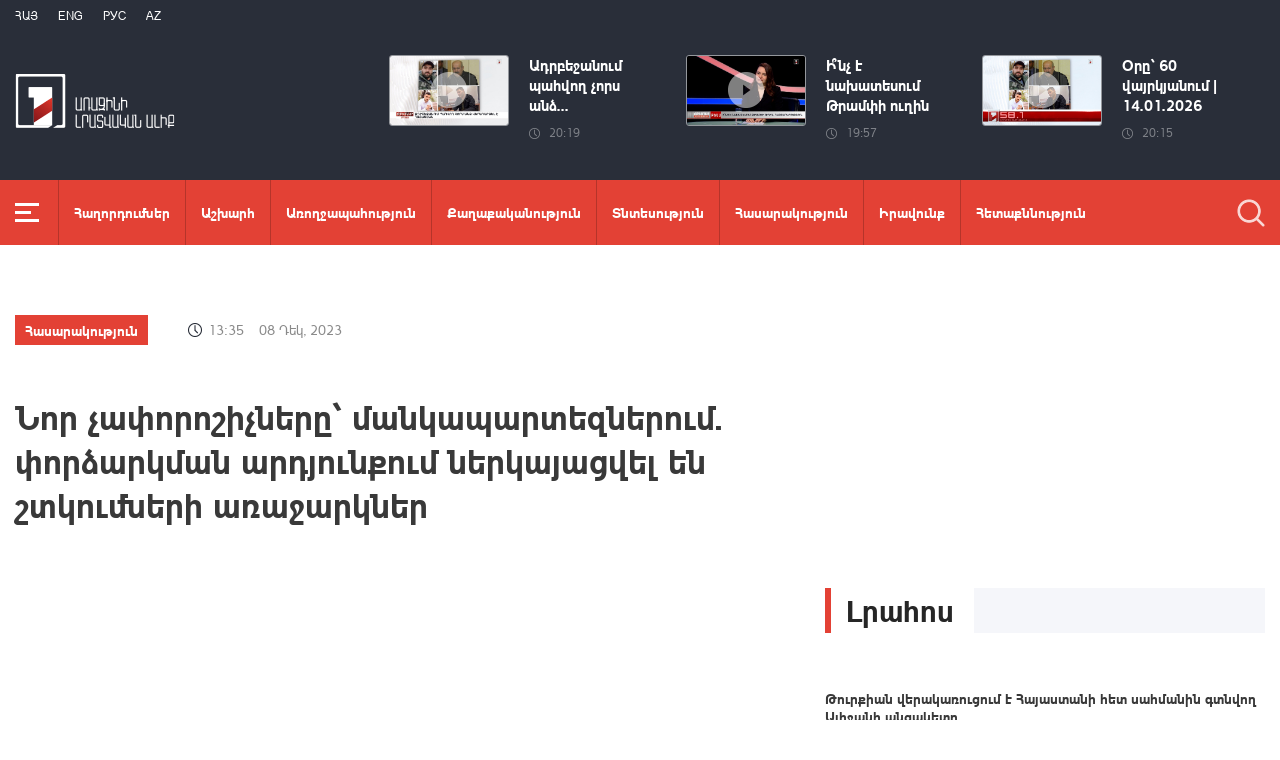

--- FILE ---
content_type: text/html; charset=utf-8
request_url: https://www.1lurer.am/hy/2023/12/08/1/1043604
body_size: 14109
content:
<!DOCTYPE html>
<!--[if lte IE 1]>
##########################################################################
#
#                  _           _     _             _    _      _ _
#                 (_)         | |   | |           | |  | |    | (_)
#  _ __  _ __ ___  _  ___  ___| |_  | |__  _   _  | |__| | ___| |___  __
# | '_ \| '__/ _ \| |/ _ \/ __| __| | '_ \| | | | |  __  |/ _ \ | \ \/ /
# | |_) | | | (_) | |  __/ (__| |_  | |_) | |_| | | |  | |  __/ | |>  <
# | .__/|_|  \___/| |\___|\___|\__| |_.__/ \__, | |_|  |_|\___|_|_/_/\_\
# | |            _/ |                       __/ |
# |_|           |__/                       |___/
#
# URL: www.helix.am
#
##########################################################################
<![endif]-->
<html lang="hy">
<head>
    <meta charset="utf-8" />
    <meta name="viewport" content="width=device-width, initial-scale=1, maximum-scale=1, user-scalable=yes" />
        <meta property="fb:pages" content="264990917673484" />  <!--  fb instance_articles  -->
    <meta name="format-detection" content="telephone=no" />
    <meta name="apple-itunes-app" content="app-id=989715996" />
    <title>Նոր չափորոշիչները՝ մանկապարտեզներում. փորձարկման արդյունքում ներկայացվել են շտկումների առաջարկներ</title>
<link rel="canonical" href="https://www.1lurer.am/hy/2023/12/08/1/1043604"/>

<meta name="description" content="Նոր չափորոշիչները՝ մանկապարտեզներում. փորձարկման արդյունքում ներկայացվել են շտկումների առաջարկներ" /><meta property="og:title" content="Նոր չափորոշիչները՝ մանկապարտեզներում. փորձարկման արդյունքում ներկայացվել են շտկումների առաջարկներ" /><meta property="og:description" content="Նոր չափորոշիչները՝ մանկապարտեզներում. փորձարկման արդյունքում ներկայացվել են շտկումների առաջարկներ" /><meta property="og:url" content="https://www.1lurer.am/hy/2023/12/08/1/1043604" /><meta property="og:image" content="https://img.youtube.com/vi/t6AV7doBcKo/maxresdefault.jpg" /><meta name="twitter:card" content="summary_large_image" /><meta name="twitter:title" content="Նոր չափորոշիչները՝ մանկապարտեզներում. փորձարկման արդյունքում ներկայացվել են շտկումների առաջարկներ" /><meta name="twitter:description" content="Նոր չափորոշիչները՝ մանկապարտեզներում. փորձարկման արդյունքում ներկայացվել են շտկումների առաջարկներ" /><meta name="twitter:url" content="https://www.1lurer.am/hy/2023/12/08/1/1043604" /><meta name="twitter:image" content="https://img.youtube.com/vi/t6AV7doBcKo/maxresdefault.jpg" />        <script>var $app = {"localisation":{"not_ml":false,"lng":{"code":"hy"},"trans":{"core.error.400.head_title":"400 Bad Request","core.error.400.message":"The request could not be understood by the server due to malformed syntax. The client SHOULD NOT repeat the request without modifications.","core.error.401.head_title":"401 Unauthorized","core.error.401.message":"Please log in to perform this action","core.error.403.head_title":"403 Forbidden","core.error.403.message":"The server understood the request, but is refusing to fulfill it. Authorization will not help and the request SHOULD NOT be repeated. If the request method was not HEAD and the server wishes to make public why the request has not been fulfilled, it SHOULD describe the reason for the refusal in the entity. If the server does not wish to make this information available to the client, the status code 404 (Not Found) can be used instead.","core.error.404.head_title":" 404 Not Found","core.error.404.message":"\u0546\u0574\u0561\u0576 \u0567\u057b \u0563\u0578\u0575\u0578\u0582\u0569\u0575\u0578\u0582\u0576 \u0579\u0578\u0582\u0576\u056b","core.error.405.head_title":"405 Method Not Allowed","core.error.405.message":"The method specified in the Request-Line is not allowed for the resource identified by the Request-URI. The response MUST include an Allow header containing a list of valid methods for the requested resource.","core.error.500.head_title":"500 Internal Server Error","core.error.500.message":"The server encountered an unexpected condition which prevented it from fulfilling the request.","core.error.verify_network.head_title":"Verify network","core.error.verify_network.message":"Verify network","core.error.timeout.head_title":"Timeout","core.error.timeout.message":"Timeout","core.error.modal.button.ok":"\u056c\u0561\u057e"}}};</script>
            <link rel="icon" href="/img/news/favicon.png?v=1" />
    <link rel="shortcut icon" href="/img/news/favicon.ico?v=1" />
    <link rel="stylesheet" href="/build/css/news-main.css?v=507" />
    <link rel="apple-touch-icon-precomposed" sizes="57x57" href="/img/news/apple-touch-icon-57x57-precomposed.png?v=1" />
    <link rel="apple-touch-icon-precomposed" sizes="72x72" href="/img/news/apple-touch-icon-72x72-precomposed.png?v=1" />
    <link rel="apple-touch-icon-precomposed" sizes="114x114" href="/img/news/apple-touch-icon-114x114-precomposed.png?v=1" />
    <link rel="alternate" type="application/rss+xml" title="RSS" href="https://www.1lurer.am/hy/rss"/>

    <!-- Google tag (gtag.js) --> 
    <script async src="https://www.googletagmanager.com/gtag/js?id=G-ZCD3R01207"></script> 
    <script> 
        window.dataLayer = window.dataLayer || [];
        function gtag(){dataLayer.push(arguments);} 
        gtag('js', new Date()); 
        gtag('config', 'G-ZCD3R01207'); 
    </script>



    <script src="/build/js/top-libs.js?v=507"></script>
    <script>
        var $baseUrl = 'https://www.1tv.am/hy/';
    </script>
</head>
<body class="hy">
    <header>

        <div class="top-box">

            <div class="center clear-fix">

                <div class="top-box__left fl">

                    <ul class="language-list">
                                                        <li class="language-list__item ver-top-box">
                                    <a href="https://www.1lurer.am/hy/2023/12/08/1/1043604"
                                       class="language-list__link db fs12 tu  language-list__link--active ">Հայ</a>
                                </li>
                                                                <li class="language-list__item ver-top-box">
                                    <a href="https://www.1lurer.am/en"
                                       class="language-list__link db fs12 tu  language-list__link--active ">Eng</a>
                                </li>
                                                                <li class="language-list__item ver-top-box">
                                    <a href="https://www.1lurer.am/ru"
                                       class="language-list__link db fs12 tu  language-list__link--active ">РУС</a>
                                </li>
                                                                <li class="language-list__item ver-top-box">
                                    <a href="https://www.1lurer.am/az"
                                       class="language-list__link db fs12 tu  language-list__link--active ">Az</a>
                                </li>
                                                    </ul>

                    <a href="/hy" class="top-box__logo db sprite"></a>

                </div>

                <div class="top-box__right">
                                            <div class="hot-news">
                            
                                <div class="hot-news__item">
                                    <a href="https://www.1lurer.am/hy/tv_program/dtjzzmf" class="hot-news__link db">
                                    <span class="hot-news__inner db clear-fix">
                                        <span class="hot-news__img-box hot-news__img-box--video-icon sprite-b  db fl pr">
                                            <img class="hot-news__img" src="/images/tvprogram/2/5520/mycollages_2026_01_14t201846_613.jpeg" alt="Ադրբեջանում պահվող չորս անձ վերադարձել է Հայաստան. «Հարևաններ»" />
                                        </span>
                                        <span class="hot-news__right-box db">
                                            <span class="hot-news__title db fb fs15">Ադրբեջանում պահվող չորս անձ...</span>
                                            <span class="hot-news__time db fs12 sprite-b pr">20:19</span>
                                        </span>
                                    </span>
                                    </a>
                                </div>

                            
                                <div class="hot-news__item">
                                    <a href="https://www.1lurer.am/hy/tv_program/zddzgmzdm" class="hot-news__link db">
                                    <span class="hot-news__inner db clear-fix">
                                        <span class="hot-news__img-box hot-news__img-box--video-icon sprite-b  db fl pr">
                                            <img class="hot-news__img" src="/images/tvprogram/2/5519/mycollages_2026_01_14t195653_172.jpeg" alt="Ի՞նչ է նախատեսում Թրամփի ուղին" />
                                        </span>
                                        <span class="hot-news__right-box db">
                                            <span class="hot-news__title db fb fs15">Ի՞նչ է նախատեսում Թրամփի ուղին</span>
                                            <span class="hot-news__time db fs12 sprite-b pr">19:57</span>
                                        </span>
                                    </span>
                                    </a>
                                </div>

                            
                                <div class="hot-news__item">
                                    <a href="https://www.1lurer.am/hy/2026/01/14/60/1447032" class="hot-news__link db">
                                    <span class="hot-news__inner db clear-fix">
                                        <span class="hot-news__img-box hot-news__img-box--video-icon sprite-b  db fl pr">
                                            <img class="hot-news__img" src="/images/news/53/264131/611282378_1279159667353113_4412016604906760933_n/l-0x0wh-786x458z-1.jpeg" alt="Օրը՝ 60 վայրկյանում | 14.01.2026" />
                                        </span>
                                        <span class="hot-news__right-box db">
                                            <span class="hot-news__title db fb fs15">Օրը՝ 60 վայրկյանում | 14.01.2026</span>
                                            <span class="hot-news__time db fs12 sprite-b pr">20:15</span>
                                        </span>
                                    </span>
                                    </a>
                                </div>

                                                    </div>
                    
                </div>

            </div>

        </div>

        <div class="red-box">
            <div class="red-box__inner">
                <div class="center pr">

                    
                    <div id="burger">
                        <div class="lines line-1"></div>
                        <div class="lines line-2"></div>
                        <div class="lines line-3"></div>
                    </div>

                    <nav class="menu">
                                                    <ul class="menu__list">
                                <li class="menu__item ver-top-box pr">
                                    <a href="https://www.1lurer.am/hy/tv_program/list" class="menu__link db fb">Հաղորդումներ</a>
                                </li><li class="menu__item ver-top-box pr">
                                    <a href="https://www.1lurer.am/hy/category/International" class="menu__link db fb">Աշխարհ</a>
                                                                        </li><li class="menu__item ver-top-box pr">
                                    <a href="https://www.1lurer.am/hy/category/health" class="menu__link db fb">Առողջապահություն</a>
                                                                        </li><li class="menu__item ver-top-box pr">
                                    <a href="https://www.1lurer.am/hy/category/Political" class="menu__link db fb">Քաղաքականություն</a>
                                                                        </li><li class="menu__item ver-top-box pr">
                                    <a href="https://www.1lurer.am/hy/category/Economic" class="menu__link db fb">Տնտեսություն</a>
                                                                        </li><li class="menu__item ver-top-box pr">
                                    <a href="https://www.1lurer.am/hy/category/Public_" class="menu__link db fb">Հասարակություն</a>
                                                                            <ul class="menu__sub dn">
                                                                                            <li class="menu__sub-item">
                                                    <a href="https://www.1lurer.am/hy/category/azgayinanvtangutyun" class="menu__sub-link db fb">Ազգային անվտանգություն</a>
                                                </li>
                                                                                        </ul>
                                                                        </li><li class="menu__item ver-top-box pr">
                                    <a href="https://www.1lurer.am/hy/category/iravakan" class="menu__link db fb">Իրավունք</a>
                                                                        </li><li class="menu__item ver-top-box pr">
                                    <a href="https://www.1lurer.am/hy/category/hetaqnnutyun" class="menu__link db fb">Հետաքննություն</a>
                                                                        </li><li class="menu__item ver-top-box pr">
                                    <a href="https://www.1lurer.am/hy/category/banak" class="menu__link db fb">Բանակ</a>
                                                                            <ul class="menu__sub dn">
                                                                                            <li class="menu__sub-item">
                                                    <a href="https://www.1lurer.am/hy/category/iravichakysahmanin" class="menu__sub-link db fb">Իրավիճակը սահմանին</a>
                                                </li>
                                                                                        </ul>
                                                                        </li><li class="menu__item ver-top-box pr">
                                    <a href="https://www.1lurer.am/hy/category/arcax" class="menu__link db fb">Լեռնային Ղարաբաղ</a>
                                                                        </li><li class="menu__item ver-top-box pr">
                                    <a href="https://www.1lurer.am/hy/category/artakarg" class="menu__link db fb">Արտակարգ դրություն</a>
                                                                        </li><li class="menu__item ver-top-box pr">
                                    <a href="https://www.1lurer.am/hy/category/regions" class="menu__link db fb">Մարզեր</a>
                                                                        </li><li class="menu__item ver-top-box pr">
                                    <a href="https://www.1lurer.am/hy/category/attackonartsakh" class="menu__link db fb">Հարձակում Լեռնային Ղարաբաղի վրա</a>
                                                                        </li><li class="menu__item ver-top-box pr">
                                    <a href="https://www.1lurer.am/hy/category/diaspora" class="menu__link db fb">Սփյուռք</a>
                                                                        </li><li class="menu__item ver-top-box pr">
                                    <a href="https://www.1lurer.am/hy/category/Cultural_" class="menu__link db fb">Մշակույթ</a>
                                                                        </li><li class="menu__item ver-top-box pr">
                                    <a href="https://www.1lurer.am/hy/category/Sport_" class="menu__link db fb">Սպորտ</a>
                                                                        </li><li class="menu__item ver-top-box pr">
                                    <a href="https://www.1lurer.am/hy/category/taracashrjan" class="menu__link db fb">Տարածաշրջան</a>
                                                                        </li>                            </ul>
                                            </nav>
                    <form class="search-form" action="https://www.1lurer.am/hy/search" method="get">
                        <div class="search-form__box pr dn">
                            <input class="search-form__field fb" type="text" name="q" placeholder="Որոնել" />
                            <button class="search-form__button sprite" type="submit"></button>
                        </div>
                        <button class="search-form__button search-form__button--form-toggle sprite" type="button"></button>
                    </form>

                </div>
            </div>
        </div>

    </header>
    <main>
        <script>
    var increaseNewsId = 1043604;
</script>
<div class="content-wrapper">

    <div class="center clear-fix">

        <aside class="content-wrapper__left fl">
            <article>

                <div class="fade-slider-wrapper fade-slider-wrapper--static">
                                            <div class="fade-slider-wrapper fade-slider-wrapper--static">
                            <div class="fade-slider-wrapper__item pr">
                                <a href="https://www.1lurer.am/hy/category/Public_" class="fade-slider-wrapper__category fade-slider-wrapper__category--static ver-top-box fb fs14">Հասարակություն</a><span class="fade-slider-wrapper__date-box ver-top-box">
                        <span class="fade-slider-wrapper__time fs14 ver-top-box sprite-b pr">13:35</span><span class="fade-slider-wrapper__date fs14 ver-top-box">08 Դեկ, 2023</span>
                    </span>
                            </div>
                        </div>
                                            <time datetime="2023-12-08 13:35:30" pubdate="pubdate"></time>
                    <h1 class="fade-slider-wrapper__title fb fs34">Նոր չափորոշիչները՝ մանկապարտեզներում. փորձարկման արդյունքում ներկայացվել են շտկումների առաջարկներ</h1>
                </div>

                <div class="static-content fs18">
                                            <iframe width="560" height="315" src="https://www.youtube.com/embed/t6AV7doBcKo?autoplay=1&mute=1" frameborder="0" allow="accelerometer; autoplay; encrypted-media; gyroscope; picture-in-picture" allowfullscreen></iframe>
                                                                <p>
	Նախադպրոցական կրթության պետական չափորոշիչը փորձարկվել է հանրապետության հարյուրից ավելի մանկապարտեզներում, ընդունել են նաև առաջարկված փոփոխությունները: Կրթության ոլորտի պատասխանատուները արձանագրում են, որ դեռևս ոչ բոլոր երեխաներին է հասանելի նախադպրոցական կրթությունը՝ տեղերի սահմանափակության ու շենքերի բացակայության պատճառով: Կառավարության ռազմավորությունն է մինչև 2030-ը հաճախելիությունը հասցնել 90 տոկոսի:</p>
<p>
	Հեղինակ՝ Աննա Զախարյան</p>                </div>

                                <div class="content-wrapper__author-copyrights">
                                                                <div class="content-wrapper__author-top">Դիտումների քանակ<strong class="content-wrapper__author-full-name">87</strong></div>
                                            <div class="content-wrapper__author-icon ver-top-box sprite fl"></div>
                    <div class="addthis_toolbox addthis_20x20_style ver-top-box">
                        <a class="addthis_button_facebook db" href="javascript:;" onclick="shareOnFacebook()">
                            <img src="/img/news/soc-icons/fb.svg" alt="facebook icon" />
                        </a>
                        <a class="addthis_button_twitter db" href="javascript:;" onclick="shareOnTwitter()">
                            <img src="/img/news/soc-icons/tw.svg?v=1" alt="twitter icon" />
                        </a>
                                            </div>

                    <script>
                        const [windowWidth, windowHeight] = [window.innerWidth / 2, window.innerHeight / 2];
                        const [windowLeft, windowTop] = [(window.innerWidth - windowWidth) / 2, (window.innerHeight - windowHeight) / 2];

                        function shareOnFacebook() {
                            const fbUrl = `https://www.facebook.com/sharer.php?u=${encodeURIComponent(window.location.href)}`;
                            window.open(fbUrl, "_blank", `width=${windowWidth},height=${windowHeight},left=${windowLeft},top=${windowTop}`);
                        }

                        function shareOnTwitter() {
                            const tweetUrl = `https://twitter.com/intent/tweet`;
                            window.open(tweetUrl, "_blank", `width=${windowWidth},height=${windowHeight},left=${windowLeft},top=${windowTop}`);
                        }
                    </script>
                </div>

                
            </article>
        </aside>

        <aside class="content-wrapper__right">
            <div class="live-video-wrapper pr">
                <div class="live-btn ver-top-box fs15 fb tu" style="display: none;">Հիմա եթերում</div>
                <a href="https://www.1tv.am/hy/api/live/player" class="live-img db pr sprite-b loading play" style="height: 240px">
                    <iframe id="ls_embed_1458817080"
                            src="//swf.livestreamingcdn.com/iframe/armeniatv/cdn1dvr-3.php?chan=3&amp;abr=1"
                            frameborder=“0" scrolling=“no” align=“middle” webkitallowfullscreen mozallowfullscreen
                            allowfullscreen
                            style="width: 100%; height: 240px; margin-bottom: 33px;"></iframe>
                    <script type="text/javascript" data-embed_id="ls_embed_1458817080"
                            src="//livestream.com/assets/plugins/referrer_tracking.js"></script>
                </a>
            </div>

            
    <div style="margin-top: 33px" class="content-wrapper__news-feed">
        <a class="content-wrapper__title db" href="https://www.1lurer.am/hy/block/show_in_news_feed">
            <span class="content-wrapper__title-header fb fs30 ver-top-box">Լրահոս</span>
        </a>

        <div class="news-feed scroller-block">
            <ul class="news-feed__list">
                <li class="news-feed__item">
                    <a href="https://www.1lurer.am/hy/2026/01/15/Թուրքիան-վերակառուցում-է-Հայաստանի-հետ-սահմանին-գտնվող-Ալիջանի-անցակետը/1447668" class="news-feed__link db">
                        <span class="news-feed__title db fb fs14">Թուրքիան վերակառուցում է Հայաստանի հետ սահմանին գտնվող Ալիջանի անցակետը</span>
                        <span class="news-feed__time fs11 ver-top-box sprite-b pr">19:12</span><span class="news-feed__date fs11 ver-top-box">15 Հնվ, 2026</span>
                    </a>
                    </li><li class="news-feed__item">
                    <a href="https://www.1lurer.am/hy/2026/01/15/Լուրեր-19-00-15-01-2026/1447704" class="news-feed__link db">
                        <span class="news-feed__title db fb fs14">Լուրեր 19:00 | Ձերբակալված ՊԵԿ պաշտոնյաները մեղադրվում են լիազորությունները չարաշահելու համար</span>
                        <span class="news-feed__time fs11 ver-top-box sprite-b pr">19:00</span><span class="news-feed__date fs11 ver-top-box">15 Հնվ, 2026</span>
                    </a>
                    </li><li class="news-feed__item">
                    <a href="https://www.1lurer.am/hy/2026/01/15/1/1447582" class="news-feed__link db">
                        <span class="news-feed__title db fb fs14">Մեզ անհրաժեշտ է, որ խնամքով վերաբերվենք հաստատված խաղաղությանը. Նիկոլ Փաշինյան</span>
                        <span class="news-feed__time fs11 ver-top-box sprite-b pr">18:57</span><span class="news-feed__date fs11 ver-top-box">15 Հնվ, 2026</span>
                    </a>
                    </li><li class="news-feed__item">
                    <a href="https://www.1lurer.am/hy/2026/01/15/1/1447689" class="news-feed__link db">
                        <span class="news-feed__title db fb fs14">Մարտունու ԱԳԼՃԿ-ում հայտնաբերվել է թերլիցքավորում․ տնտեսվարողը տուգանվել է</span>
                        <span class="news-feed__time fs11 ver-top-box sprite-b pr">18:51</span><span class="news-feed__date fs11 ver-top-box">15 Հնվ, 2026</span>
                    </a>
                    </li><li class="news-feed__item">
                    <a href="https://www.1lurer.am/hy/2026/01/15/«ՀԷՑ»-ի-և-«Տեքս»-ՓԲԸ-ի-միջև-կնքված-վարձակալության-պայմանագիրը-դադարեցվել-է/1447679" class="news-feed__link db">
                        <span class="news-feed__title db fb fs14">ՀԷՑ-ի և «Տեքս» ՓԲԸ-ի միջև կնքված վարձակալության պայմանագիրը դադարեցվել է</span>
                        <span class="news-feed__time fs11 ver-top-box sprite-b pr">18:43</span><span class="news-feed__date fs11 ver-top-box">15 Հնվ, 2026</span>
                    </a>
                    </li><li class="news-feed__item">
                    <a href="https://www.1lurer.am/hy/2026/01/15/1/1447697" class="news-feed__link db">
                        <span class="news-feed__title db fb fs14">ՀՀ բանակի նոր համազգեստը զորային փորձարկում է անցնում</span>
                        <span class="news-feed__time fs11 ver-top-box sprite-b pr">18:33</span><span class="news-feed__date fs11 ver-top-box">15 Հնվ, 2026</span>
                    </a>
                    </li><li class="news-feed__item">
                    <a href="https://www.1lurer.am/hy/2026/01/15/Համայնքային-ոստիկանները-ապօրինի-ծառահատման-դեպք-են-բացահայտել/1447657" class="news-feed__link db">
                        <span class="news-feed__title db fb fs14">Համայնքային ոստիկանները ապօրինի ծառահատման դեպք են բացահայտել</span>
                        <span class="news-feed__time fs11 ver-top-box sprite-b pr">18:31</span><span class="news-feed__date fs11 ver-top-box">15 Հնվ, 2026</span>
                    </a>
                    </li><li class="news-feed__item">
                    <a href="https://www.1lurer.am/hy/2026/01/15/1/1447640" class="news-feed__link db">
                        <span class="news-feed__title db fb fs14">Էքստեռն ավարտական քննությունների դիմումների ընդունումն իրականացվում է միայն էլեկտրոնային եղանակով. ԿԳՄՍՆ</span>
                        <span class="news-feed__time fs11 ver-top-box sprite-b pr">18:24</span><span class="news-feed__date fs11 ver-top-box">15 Հնվ, 2026</span>
                    </a>
                    </li><li class="news-feed__item">
                    <a href="https://www.1lurer.am/hy/2026/01/15/ՀՀ-նախագահը-մասնակցել-է-Հայաստանի-պետական-տնտեսագիտական-համալսարանի-խորհրդի-նիստին/1447671" class="news-feed__link db">
                        <span class="news-feed__title db fb fs14">ՀՀ նախագահը մասնակցել է Հայաստանի պետական տնտեսագիտական համալսարանի խորհրդի նիստին</span>
                        <span class="news-feed__time fs11 ver-top-box sprite-b pr">18:16</span><span class="news-feed__date fs11 ver-top-box">15 Հնվ, 2026</span>
                    </a>
                    </li><li class="news-feed__item">
                    <a href="https://www.1lurer.am/hy/2026/01/15/Իրանի-և-Հնդկաստանի-ԱԳ-նախարարները-քննարկել-են-տարածաշրջանային-և-միջազգային-զարգացումները/1447649" class="news-feed__link db">
                        <span class="news-feed__title db fb fs14">Իրանի և Հնդկաստանի ԱԳ նախարարները քննարկել են տարածաշրջանային և միջազգային զարգացումները</span>
                        <span class="news-feed__time fs11 ver-top-box sprite-b pr">18:05</span><span class="news-feed__date fs11 ver-top-box">15 Հնվ, 2026</span>
                    </a>
                    </li><li class="news-feed__item">
                    <a href="https://www.1lurer.am/hy/2026/01/15/1/1447573" class="news-feed__link db">
                        <span class="news-feed__title db fb fs14">Հաստատվել է շենքերի և շինությունների անձնագրավորման կարգը</span>
                        <span class="news-feed__time fs11 ver-top-box sprite-b pr">17:54</span><span class="news-feed__date fs11 ver-top-box">15 Հնվ, 2026</span>
                    </a>
                    </li><li class="news-feed__item">
                    <a href="https://www.1lurer.am/hy/2026/01/15/1/1447631" class="news-feed__link db">
                        <span class="news-feed__title db fb fs14">Անահիտ Մանասյանը հանդիպումներ է ունեցել Վագիֆ Խաչատրյանի, Գևորգ Սուջյանի, Դավիթ Դավթյանի և Վիգեն Էուլջեքջյանի հետ</span>
                        <span class="news-feed__time fs11 ver-top-box sprite-b pr">17:37</span><span class="news-feed__date fs11 ver-top-box">15 Հնվ, 2026</span>
                    </a>
                    </li><li class="news-feed__item">
                    <a href="https://www.1lurer.am/hy/2026/01/15/1/1447617" class="news-feed__link db">
                        <span class="news-feed__title db fb fs14">Մեր երկիրն ապաշրջափակվում է և դառնում միջազգային մեծ լոգիստիկ ուղիների կարևոր հանգույց. Միրզոյան</span>
                        <span class="news-feed__time fs11 ver-top-box sprite-b pr">17:26</span><span class="news-feed__date fs11 ver-top-box">15 Հնվ, 2026</span>
                    </a>
                    </li><li class="news-feed__item">
                    <a href="https://www.1lurer.am/hy/2026/01/15/1/1447609" class="news-feed__link db">
                        <span class="news-feed__title db fb fs14">Հայաստանի և Ադրբեջանի ներկայացուցիչներն իրականացրել են Երասխ-Սադարակ երկաթուղային հատվածի ենթակառուցվածքի ընթացիկ վիճակի համատեղ զննում. ՏԿԵՆ</span>
                        <span class="news-feed__time fs11 ver-top-box sprite-b pr">17:16</span><span class="news-feed__date fs11 ver-top-box">15 Հնվ, 2026</span>
                    </a>
                    </li><li class="news-feed__item">
                    <a href="https://www.1lurer.am/hy/2026/01/15/1/1447599" class="news-feed__link db">
                        <span class="news-feed__title db fb fs14">Վայքի, Սիսիանի, Գորիսի տարածաշրջաններում ձյուն է տեղում</span>
                        <span class="news-feed__time fs11 ver-top-box sprite-b pr">17:12</span><span class="news-feed__date fs11 ver-top-box">15 Հնվ, 2026</span>
                    </a>
                    </li><li class="news-feed__item">
                    <a href="https://www.1lurer.am/hy/2026/01/15/Կվերակառուցի-Երևանի-Օղակաձև-զբոսայգու-որոշ-հատվածը՝-նոր-ճեմուղիներ-նստարաններ/1447565" class="news-feed__link db">
                        <span class="news-feed__title db fb fs14">Կվերակառուցվի Երևանի Օղակաձև զբոսայգու մի հատվածը</span>
                        <span class="news-feed__time fs11 ver-top-box sprite-b pr">17:02</span><span class="news-feed__date fs11 ver-top-box">15 Հնվ, 2026</span>
                    </a>
                    </li><li class="news-feed__item">
                    <a href="https://www.1lurer.am/hy/2026/01/15/Լուրեր-17-00-15-01-2026/1447592" class="news-feed__link db">
                        <span class="news-feed__title db fb fs14">Լուրեր 17:00 | Ինչու է թանկացել հեղուկ գազը. ՄՍՇՊՀ նախագահի անդրադարձը</span>
                        <span class="news-feed__time fs11 ver-top-box sprite-b pr">17:00</span><span class="news-feed__date fs11 ver-top-box">15 Հնվ, 2026</span>
                    </a>
                    </li><li class="news-feed__item">
                    <a href="https://www.1lurer.am/hy/2026/01/15/Լոռու-քրեական-ոստիկանները-սննդի-կետում-ապօրինի-զենք-զինամթերք-են-հայտնաբերել/1447539" class="news-feed__link db">
                        <span class="news-feed__title db fb fs14">Լոռու քրեական ոստիկանները սննդի կետում ապօրինի զենք-զինամթերք են հայտնաբերել</span>
                        <span class="news-feed__time fs11 ver-top-box sprite-b pr">16:43</span><span class="news-feed__date fs11 ver-top-box">15 Հնվ, 2026</span>
                    </a>
                    </li><li class="news-feed__item">
                    <a href="https://www.1lurer.am/hy/2026/01/15/ԵՄ-ն-ողջունում-է-Ադրբեջանի-կողմից-պահվող-4-հայերի-ազատ-արձակումը/1447533" class="news-feed__link db">
                        <span class="news-feed__title db fb fs14">ԵՄ-ն ողջունում է Ադրբեջանի կողմից պահվող 4 հայերի ազատ արձակումը</span>
                        <span class="news-feed__time fs11 ver-top-box sprite-b pr">16:28</span><span class="news-feed__date fs11 ver-top-box">15 Հնվ, 2026</span>
                    </a>
                    </li><li class="news-feed__item">
                    <a href="https://www.1lurer.am/hy/2026/01/15/Ձերբակալվել-է-5-անձ-որոնց-թվում-են-ՀՀ-ՊԵԿ-ի-ղեկավար-պաշտոն-զբաղեցնող-պաշտոնյաներ/1447576" class="news-feed__link db">
                        <span class="news-feed__title db fb fs14">Ձերբակալվել է 5 անձ, որոնց թվում են ՀՀ ՊԵԿ-ի բարձրաստիճան պաշտոնյաներ</span>
                        <span class="news-feed__time fs11 ver-top-box sprite-b pr">16:16</span><span class="news-feed__date fs11 ver-top-box">15 Հնվ, 2026</span>
                    </a>
                    </li><li class="news-feed__item">
                    <a href="https://www.1lurer.am/hy/2026/01/15/1/1447559" class="news-feed__link db">
                        <span class="news-feed__title db fb fs14">ԱՍՀ նախարարն այցելել է Միասնական սոցիալական ծառայության՝ Շիրակի մարզի տարածքային կենտրոններ</span>
                        <span class="news-feed__time fs11 ver-top-box sprite-b pr">16:07</span><span class="news-feed__date fs11 ver-top-box">15 Հնվ, 2026</span>
                    </a>
                    </li><li class="news-feed__item">
                    <a href="https://www.1lurer.am/hy/2026/01/15/Գազայի-հատվածում-հակամարտության-դադարեցման-ամերիկյան-ծրագրի-երկրորդ-փուլը-մեկնարկել-է/1447549" class="news-feed__link db">
                        <span class="news-feed__title db fb fs14">Գազայի հատվածում հակամարտության դադարեցման ամերիկյան ծրագրի երկրորդ փուլը մեկնարկել է</span>
                        <span class="news-feed__time fs11 ver-top-box sprite-b pr">15:58</span><span class="news-feed__date fs11 ver-top-box">15 Հնվ, 2026</span>
                    </a>
                    </li><li class="news-feed__item">
                    <a href="https://www.1lurer.am/hy/2026/01/15/Դումսքրոլինգ-առավոտը-հեռախոսով-սկսելու-վտանգները/1447520" class="news-feed__link db">
                        <span class="news-feed__title db fb fs14">Դումսքրոլինգ. առավոտը հեռախոսով սկսելու վտանգները</span>
                        <span class="news-feed__time fs11 ver-top-box sprite-b pr">15:46</span><span class="news-feed__date fs11 ver-top-box">15 Հնվ, 2026</span>
                    </a>
                    </li><li class="news-feed__item">
                    <a href="https://www.1lurer.am/hy/2026/01/15/Ուկրաինան-շատ-ավելի-քիչ-է-պատրաստ-գործարք-կնքելու-քան-Ռուսաստանը-Թրամփ/1447508" class="news-feed__link db">
                        <span class="news-feed__title db fb fs14">Ուկրաինան շատ ավելի քիչ է պատրաստ գործարք կնքելու, քան Ռուսաստանը. Թրամփ</span>
                        <span class="news-feed__time fs11 ver-top-box sprite-b pr">15:33</span><span class="news-feed__date fs11 ver-top-box">15 Հնվ, 2026</span>
                    </a>
                    </li><li class="news-feed__item">
                    <a href="https://www.1lurer.am/hy/2026/01/15/Մեկնարկում-է-«Դարձի՛ր-կամավոր»-ծրագրի-3-րդ-փուլը/1447505" class="news-feed__link db">
                        <span class="news-feed__title db fb fs14">Մեկնարկում է «Դարձի՛ր կամավոր» ծրագրի 3-րդ փուլը</span>
                        <span class="news-feed__time fs11 ver-top-box sprite-b pr">15:21</span><span class="news-feed__date fs11 ver-top-box">15 Հնվ, 2026</span>
                    </a>
                    </li><li class="news-feed__item">
                    <a href="https://www.1lurer.am/hy/2026/01/15/1/1447527" class="news-feed__link db">
                        <span class="news-feed__title db fb fs14">Սպասվում է ձյուն. առաջիկա օրերի եղանակի կանխատեսումը</span>
                        <span class="news-feed__time fs11 ver-top-box sprite-b pr">15:08</span><span class="news-feed__date fs11 ver-top-box">15 Հնվ, 2026</span>
                    </a>
                    </li><li class="news-feed__item">
                    <a href="https://www.1lurer.am/hy/2026/01/15/Լուրեր-15-00-Բաքվից-4-հայերի-վերադարձը-և-Սիրիայի-քաղաքացիների-հանձնումը-իրար-հետ-կապ-չունեն/1447519" class="news-feed__link db">
                        <span class="news-feed__title db fb fs14">Լուրեր 15:00 | Բաքվից 4 հայերի վերադարձը և Սիրիայի քաղաքացիների հանձնումը իրար հետ կապ չունեն</span>
                        <span class="news-feed__time fs11 ver-top-box sprite-b pr">15:00</span><span class="news-feed__date fs11 ver-top-box">15 Հնվ, 2026</span>
                    </a>
                    </li><li class="news-feed__item">
                    <a href="https://www.1lurer.am/hy/2026/01/15/1/1447517" class="news-feed__link db">
                        <span class="news-feed__title db fb fs14">Հույս ունենք, որ այդ որոշումը հայ համայնքի շուրջ մթնոլորտը նպաստավոր կդարձնի. Փաշինյանը՝ Սիրիայի երկու քաղաքացիներին հանձնելու մասին</span>
                        <span class="news-feed__time fs11 ver-top-box sprite-b pr">14:55</span><span class="news-feed__date fs11 ver-top-box">15 Հնվ, 2026</span>
                    </a>
                    </li><li class="news-feed__item">
                    <a href="https://www.1lurer.am/hy/2026/01/15/Միացյալ-Նահանգները-գնահատում-է-Թուրքիայի-հետ-ամուր-գործընկերությունը-Թոմ-Բարաք/1447463" class="news-feed__link db">
                        <span class="news-feed__title db fb fs14">Միացյալ Նահանգները գնահատում է Թուրքիայի հետ ամուր գործընկերությունը. Թոմ Բարաք</span>
                        <span class="news-feed__time fs11 ver-top-box sprite-b pr">14:48</span><span class="news-feed__date fs11 ver-top-box">15 Հնվ, 2026</span>
                    </a>
                    </li><li class="news-feed__item">
                    <a href="https://www.1lurer.am/hy/2026/01/15/1/1447498" class="news-feed__link db">
                        <span class="news-feed__title db fb fs14">Ոչ թե ՀՀ-ն է գումարներ փնտրում, այլ գումարներն են ՀՀ-ին փնտրում. Փաշինյան</span>
                        <span class="news-feed__time fs11 ver-top-box sprite-b pr">14:16</span><span class="news-feed__date fs11 ver-top-box">15 Հնվ, 2026</span>
                    </a>
                    </li><li class="news-feed__item">
                    <a href="https://www.1lurer.am/hy/2026/01/15/1/1447489" class="news-feed__link db">
                        <span class="news-feed__title db fb fs14">ՀՀ-ն Իրանի պետական անվտանգության դեմ միջոցներ չի ձեռնարկի, նույնն ակնկալում ենք Իրանից. Փաշինյան</span>
                        <span class="news-feed__time fs11 ver-top-box sprite-b pr">14:09</span><span class="news-feed__date fs11 ver-top-box">15 Հնվ, 2026</span>
                    </a>
                    </li><li class="news-feed__item">
                    <a href="https://www.1lurer.am/hy/2026/01/15/1/1447482" class="news-feed__link db">
                        <span class="news-feed__title db fb fs14">Սպասում ենք ՌԴ մեր գործընկերների արձագանքին. վարչապետը՝ երկաթուղային կապի որոշ հատվածների վերանորոգման մասին</span>
                        <span class="news-feed__time fs11 ver-top-box sprite-b pr">13:59</span><span class="news-feed__date fs11 ver-top-box">15 Հնվ, 2026</span>
                    </a>
                    </li><li class="news-feed__item">
                    <a href="https://www.1lurer.am/hy/2026/01/15/1/1447473" class="news-feed__link db">
                        <span class="news-feed__title db fb fs14">Այն, ինչ տեղի է ունեցել «Զվարթնոց» օդանավակայանում, կարող է տեղի ունենալ ՀՀ ցանկացած այլ տարածքում. Փաշինյանը՝ Front Office-Back Office մոդելի մասին</span>
                        <span class="news-feed__time fs11 ver-top-box sprite-b pr">13:52</span><span class="news-feed__date fs11 ver-top-box">15 Հնվ, 2026</span>
                    </a>
                    </li><li class="news-feed__item">
                    <a href="https://www.1lurer.am/hy/2026/01/15/1/1447467" class="news-feed__link db">
                        <span class="news-feed__title db fb fs14">Փաշինյանն արձագանքել է Իրանի դեսպանի հնչեցրած մտահոգություններին</span>
                        <span class="news-feed__time fs11 ver-top-box sprite-b pr">13:38</span><span class="news-feed__date fs11 ver-top-box">15 Հնվ, 2026</span>
                    </a>
                    </li><li class="news-feed__item">
                    <a href="https://www.1lurer.am/hy/2026/01/15/1/1447456" class="news-feed__link db">
                        <span class="news-feed__title db fb fs14">Նախնական 140 մլն դոլար արդեն հատկացված է ծրագրի նախապատրաստական ընթացքի համար. վարչապետը՝ ԹՐԻՓՓ-ի մասին</span>
                        <span class="news-feed__time fs11 ver-top-box sprite-b pr">13:21</span><span class="news-feed__date fs11 ver-top-box">15 Հնվ, 2026</span>
                    </a>
                    </li><li class="news-feed__item">
                    <a href="https://www.1lurer.am/hy/2026/01/15/1/1447446" class="news-feed__link db">
                        <span class="news-feed__title db fb fs14">Ներդրվել է վարձատրության նոր ինստիտուտ. Փաշինյանը՝ իր և պաշտոնյաների պարգևատրումների մասին</span>
                        <span class="news-feed__time fs11 ver-top-box sprite-b pr">13:18</span><span class="news-feed__date fs11 ver-top-box">15 Հնվ, 2026</span>
                    </a>
                    </li><li class="news-feed__item">
                    <a href="https://www.1lurer.am/hy/2026/01/15/1/1447450" class="news-feed__link db">
                        <span class="news-feed__title db fb fs14">ՀՀ ԱԺ փոխնախագահը և ԱՄՆ դեսպանը քննարկել են տարածաշրջանային զարգացումներին վերաբերող հարցեր</span>
                        <span class="news-feed__time fs11 ver-top-box sprite-b pr">13:13</span><span class="news-feed__date fs11 ver-top-box">15 Հնվ, 2026</span>
                    </a>
                    </li><li class="news-feed__item">
                    <a href="https://www.1lurer.am/hy/2026/01/15/1/1447444" class="news-feed__link db">
                        <span class="news-feed__title db fb fs14">2025-ին մեկնարկել է ևս 64.8 հա ջերմատան կառուցումը. Պապոյան</span>
                        <span class="news-feed__time fs11 ver-top-box sprite-b pr">13:12</span><span class="news-feed__date fs11 ver-top-box">15 Հնվ, 2026</span>
                    </a>
                    </li><li class="news-feed__item">
                    <a href="https://www.1lurer.am/hy/2026/01/15/Լուրեր-13-00-Նիկոլ-Փաշինյանն-անդրադարձել-է-պարգևավճարների-թեմային-15-01-2026/1447445" class="news-feed__link db">
                        <span class="news-feed__title db fb fs14">Լուրեր 13:00 | Նիկոլ Փաշինյանն անդրադարձել է պարգևավճարների թեմային | 15.01.2026</span>
                        <span class="news-feed__time fs11 ver-top-box sprite-b pr">13:00</span><span class="news-feed__date fs11 ver-top-box">15 Հնվ, 2026</span>
                    </a>
                    </li><li class="news-feed__item">
                    <a href="https://www.1lurer.am/hy/2026/01/15/Կանադայի-ԱԳՆ-ն-ողջունել-է-Ադրբեջանի-կողմից-չորս-հայի-ազատ-արձակումը/1447438" class="news-feed__link db">
                        <span class="news-feed__title db fb fs14">Կանադայի ԱԳՆ-ն ողջունել է Ադրբեջանի կողմից չորս հայի ազատ արձակումը</span>
                        <span class="news-feed__time fs11 ver-top-box sprite-b pr">12:58</span><span class="news-feed__date fs11 ver-top-box">15 Հնվ, 2026</span>
                    </a>
                    </li><li class="news-feed__item">
                    <a href="https://www.1lurer.am/hy/2026/01/15/1/1447399" class="news-feed__link db">
                        <span class="news-feed__title db fb fs14">Կոտայքի մարզի պարեկները թմրամիջոց պահելու և օգտագործելու դեպք են բացահայտել</span>
                        <span class="news-feed__time fs11 ver-top-box sprite-b pr">12:54</span><span class="news-feed__date fs11 ver-top-box">15 Հնվ, 2026</span>
                    </a>
                    </li><li class="news-feed__item">
                    <a href="https://www.1lurer.am/hy/2026/01/15/Թուրքիայում-հայտնել-են-Հայաստանի-հետ-սահմանային-անցակետում-աշխատանքների-90-տոկոսի-ավարտի-մասին/1447416" class="news-feed__link db">
                        <span class="news-feed__title db fb fs14">Թուրքիայում հայտնել են Հայաստանի հետ սահմանային անցակետում աշխատանքների 90 տոկոսի ավարտի մասին</span>
                        <span class="news-feed__time fs11 ver-top-box sprite-b pr">12:40</span><span class="news-feed__date fs11 ver-top-box">15 Հնվ, 2026</span>
                    </a>
                    </li><li class="news-feed__item">
                    <a href="https://www.1lurer.am/hy/2026/01/15/1/1447422" class="news-feed__link db">
                        <span class="news-feed__title db fb fs14">Սպառողների իրավունքների պաշտպանության շրջանակում ՍԵՊԱ-ի ևս 4 հրահանգ կմոտարկվի ՀՀ օրենսդրությանը</span>
                        <span class="news-feed__time fs11 ver-top-box sprite-b pr">12:34</span><span class="news-feed__date fs11 ver-top-box">15 Հնվ, 2026</span>
                    </a>
                    </li><li class="news-feed__item">
                    <a href="https://www.1lurer.am/hy/2026/01/15/Վարչապետ-Նիկոլ-Փաշինյանի-ճեպազրույցը-ՈՒՂԻՂ/1447430" class="news-feed__link db">
                        <span class="news-feed__title db fb fs14">Վարչապետ Նիկոլ Փաշինյանի ճեպազրույցը | ՈՒՂԻՂ</span>
                        <span class="news-feed__time fs11 ver-top-box sprite-b pr">12:31</span><span class="news-feed__date fs11 ver-top-box">15 Հնվ, 2026</span>
                    </a>
                    </li><li class="news-feed__item">
                    <a href="https://www.1lurer.am/hy/2026/01/15/1/1447406" class="news-feed__link db">
                        <span class="news-feed__title db fb fs14">Այսօրվա դրությամբ ունենք 87 048 ապահովագրական գրանցված այց. Ավանեսյան</span>
                        <span class="news-feed__time fs11 ver-top-box sprite-b pr">12:26</span><span class="news-feed__date fs11 ver-top-box">15 Հնվ, 2026</span>
                    </a>
                    </li><li class="news-feed__item">
                    <a href="https://www.1lurer.am/hy/2026/01/15/1/1447402" class="news-feed__link db">
                        <span class="news-feed__title db fb fs14">2026 թվականի դեկտեմբերին այդ երևույթը չի լինելու. Փաշինյանը՝ հեղուկ գազի գնի թանկացման մասին</span>
                        <span class="news-feed__time fs11 ver-top-box sprite-b pr">12:23</span><span class="news-feed__date fs11 ver-top-box">15 Հնվ, 2026</span>
                    </a>
                    </li><li class="news-feed__item">
                    <a href="https://www.1lurer.am/hy/2026/01/15/1/1447414" class="news-feed__link db">
                        <span class="news-feed__title db fb fs14">Հայտնաբերվել են չլիցենզավորված ֆինանսական ծառայություններ առաջարկող անձինք և կազմակերպություններ. ԿԲ-ն զգուշացնում է</span>
                        <span class="news-feed__time fs11 ver-top-box sprite-b pr">12:16</span><span class="news-feed__date fs11 ver-top-box">15 Հնվ, 2026</span>
                    </a>
                    </li><li class="news-feed__item">
                    <a href="https://www.1lurer.am/hy/2026/01/15/1/1447389" class="news-feed__link db">
                        <span class="news-feed__title db fb fs14">Կառավարությունը հաստատեց 2026-2030 թթ. իմունականխարգելման ազգային ծրագիրը</span>
                        <span class="news-feed__time fs11 ver-top-box sprite-b pr">12:05</span><span class="news-feed__date fs11 ver-top-box">15 Հնվ, 2026</span>
                    </a>
                    </li><li class="news-feed__item">
                    <a href="https://www.1lurer.am/hy/2026/01/15/1/1447396" class="news-feed__link db">
                        <span class="news-feed__title db fb fs14">Ապարանի համայնքապետարանի պաշտոնատար անձինք մեղադրվում են կաշառք ստանալու համար. քրվարույթն ուղարկվել է դատարան</span>
                        <span class="news-feed__time fs11 ver-top-box sprite-b pr">12:03</span><span class="news-feed__date fs11 ver-top-box">15 Հնվ, 2026</span>
                    </a>
                    </li><li class="news-feed__item">
                    <a href="https://www.1lurer.am/hy/2026/01/15/Բողոքի-ակցիաների-մասնակիցներին-կախաղան-հանելու-որևէ-ծրագիր-չկա-Արաղչի/1447385" class="news-feed__link db">
                        <span class="news-feed__title db fb fs14">Բողոքի ակցիաների մասնակիցներին կախաղան հանելու որևէ ծրագիր չկա. Արաղչի</span>
                        <span class="news-feed__time fs11 ver-top-box sprite-b pr">11:54</span><span class="news-feed__date fs11 ver-top-box">15 Հնվ, 2026</span>
                    </a>
                    </li><li class="news-feed__item">
                    <a href="https://www.1lurer.am/hy/2026/01/15/1/1447383" class="news-feed__link db">
                        <span class="news-feed__title db fb fs14">Նոր ժամանակներ են բացվում. Փաշինյանը՝ TRIPP-ի շուրջ ՀՀ-ԱՄՆ համատեղ հայտարարության մասին</span>
                        <span class="news-feed__time fs11 ver-top-box sprite-b pr">11:44</span><span class="news-feed__date fs11 ver-top-box">15 Հնվ, 2026</span>
                    </a>
                    </li><li class="news-feed__item">
                    <a href="https://www.1lurer.am/hy/2026/01/15/1/1447375" class="news-feed__link db">
                        <span class="news-feed__title db fb fs14">ՀՀ տարածքում կան փակ ավտոճանապարհներ</span>
                        <span class="news-feed__time fs11 ver-top-box sprite-b pr">11:24</span><span class="news-feed__date fs11 ver-top-box">15 Հնվ, 2026</span>
                    </a>
                    </li><li class="news-feed__item">
                    <a href="https://www.1lurer.am/hy/2026/01/15/Կառավարության-նիստ-ՈՒՂԻՂ/1447365" class="news-feed__link db">
                        <span class="news-feed__title db fb fs14">Կառավարության նիստ | ՈՒՂԻՂ</span>
                        <span class="news-feed__time fs11 ver-top-box sprite-b pr">11:00</span><span class="news-feed__date fs11 ver-top-box">15 Հնվ, 2026</span>
                    </a>
                    </li><li class="news-feed__item">
                    <a href="https://www.1lurer.am/hy/2026/01/15/1/1447372" class="news-feed__link db">
                        <span class="news-feed__title db fb fs14">Ավանի համայնքային ոստիկանները ձերբակալել են մեքենայի հայելիներ գողացող երիտասարդներին</span>
                        <span class="news-feed__time fs11 ver-top-box sprite-b pr">10:44</span><span class="news-feed__date fs11 ver-top-box">15 Հնվ, 2026</span>
                    </a>
                    </li><li class="news-feed__item">
                    <a href="https://www.1lurer.am/hy/2026/01/15/1/1447364" class="news-feed__link db">
                        <span class="news-feed__title db fb fs14">Տաթև համայնքի Շինուհայրի երաժշտական դպրոցը վերանորոգված է. Փաշինյան</span>
                        <span class="news-feed__time fs11 ver-top-box sprite-b pr">10:18</span><span class="news-feed__date fs11 ver-top-box">15 Հնվ, 2026</span>
                    </a>
                    </li><li class="news-feed__item">
                    <a href="https://www.1lurer.am/hy/2026/01/15/https-www-youtube-com-watch-v-uBfhsTsFvbo/1447358" class="news-feed__link db">
                        <span class="news-feed__title db fb fs14">«Ալֆա-ֆարմ իմպորտ» ընկերությունը 2025-ի 9 ամսում 3 մլրդ 930 մլն դրամի հարկ ու տուրք է վճարել</span>
                        <span class="news-feed__time fs11 ver-top-box sprite-b pr">10:15</span><span class="news-feed__date fs11 ver-top-box">15 Հնվ, 2026</span>
                    </a>
                    </li><li class="news-feed__item">
                    <a href="https://www.1lurer.am/hy/2026/01/15/1/1447357" class="news-feed__link db">
                        <span class="news-feed__title db fb fs14">Վթարային ջրանջատում Սյունիքի մարզում</span>
                        <span class="news-feed__time fs11 ver-top-box sprite-b pr">10:11</span><span class="news-feed__date fs11 ver-top-box">15 Հնվ, 2026</span>
                    </a>
                    </li><li class="news-feed__item">
                    <a href="https://www.1lurer.am/hy/2026/01/15/1/1447355" class="news-feed__link db">
                        <span class="news-feed__title db fb fs14">Հստակ կանոններ ինտերնետ շահումով խաղերի, դրական նորություններ՝ Yandex Go-ից օգտվող քաղաքացիների և վարորդների համար</span>
                        <span class="news-feed__time fs11 ver-top-box sprite-b pr">10:08</span><span class="news-feed__date fs11 ver-top-box">15 Հնվ, 2026</span>
                    </a>
                    </li><li class="news-feed__item">
                    <a href="https://www.1lurer.am/hy/2026/01/15/Լուրեր-10-00-4-հայի-ազատ-արձակումը-կարևոր-առաջընթաց-է-Հայաստան-Ադրբեջան-խաղաղ-գործընթացում-Հիպեր/1447353" class="news-feed__link db">
                        <span class="news-feed__title db fb fs14">Լուրեր 10:00 | 4 հայի ազատ արձակումը կարևոր առաջընթաց է Հայաստան-Ադրբեջան խաղաղ գործընթացում. Հիպեր</span>
                        <span class="news-feed__time fs11 ver-top-box sprite-b pr">10:02</span><span class="news-feed__date fs11 ver-top-box">15 Հնվ, 2026</span>
                    </a>
                    </li><li class="news-feed__item">
                    <a href="https://www.1lurer.am/hy/2026/01/15/Ամանորի-հրաշքը-շարունակվում-է-«Մարդուկ-Ջարդուկը»՝-Խամաճիկների-թատրոնում/1447347" class="news-feed__link db">
                        <span class="news-feed__title db fb fs14">Ամանորի հրաշքը շարունակվում է. «Մարդուկ-Ջարդուկը»՝ Խամաճիկների թատրոնում</span>
                        <span class="news-feed__time fs11 ver-top-box sprite-b pr">09:53</span><span class="news-feed__date fs11 ver-top-box">15 Հնվ, 2026</span>
                    </a>
                    </li><li class="news-feed__item">
                    <a href="https://www.1lurer.am/hy/2026/01/15/Եվրոպական-6-երկիր-զորքեր-կտեղակայեն/1447343" class="news-feed__link db">
                        <span class="news-feed__title db fb fs14">Եվրոպական 6 երկիր զորք կտեղակայի Գրենլանդիայում՝ ի պաշտպանություն կղզու</span>
                        <span class="news-feed__time fs11 ver-top-box sprite-b pr">09:43</span><span class="news-feed__date fs11 ver-top-box">15 Հնվ, 2026</span>
                    </a>
                    </li><li class="news-feed__item">
                    <a href="https://www.1lurer.am/hy/2026/01/15/Արսեն-Թորոսյանն-այցելե-է/1447337" class="news-feed__link db">
                        <span class="news-feed__title db fb fs14">Արսեն Թորոսյանն այցելել է ԱՍՀ նախարարության կողմից արտապատվիրակման միջոցով Շիրակում ծառայություններ մատուցող ՀԿ-ներ և աջակցության կենտրոններ</span>
                        <span class="news-feed__time fs11 ver-top-box sprite-b pr">09:40</span><span class="news-feed__date fs11 ver-top-box">15 Հնվ, 2026</span>
                    </a>
                    </li><li class="news-feed__item">
                    <a href="https://www.1lurer.am/hy/2026/01/15/Ջերմուկի-խաչմերուկից-մինչև-Կապան-ճանապարհը-փակ-է-կցորդով-տրանսպորտային-միջոցների-համար/1447329" class="news-feed__link db">
                        <span class="news-feed__title db fb fs14">Ջերմուկի խաչմերուկից մինչև Կապան ճանապարհը փակ է կցորդով տրանսպորտային միջոցների համար</span>
                        <span class="news-feed__time fs11 ver-top-box sprite-b pr">09:27</span><span class="news-feed__date fs11 ver-top-box">15 Հնվ, 2026</span>
                    </a>
                    </li><li class="news-feed__item">
                    <a href="https://www.1lurer.am/hy/2026/01/15/Փետրվարի-15-ից-կգործարկվի-112-արագ-արձագանքման-միասնական-հեռախոսահամարը/1447319" class="news-feed__link db">
                        <span class="news-feed__title db fb fs14">Փետրվարի 15-ից կգործարկվի 112 արագ արձագանքման միասնական հեռախոսահամարը</span>
                        <span class="news-feed__time fs11 ver-top-box sprite-b pr">09:11</span><span class="news-feed__date fs11 ver-top-box">15 Հնվ, 2026</span>
                    </a>
                    </li><li class="news-feed__item">
                    <a href="https://www.1lurer.am/hy/2026/01/15/Ինձ-ասել-են-որ-Իրանում/1447313" class="news-feed__link db">
                        <span class="news-feed__title db fb fs14">Ինձ ասել են, որ Իրանում սպանությունները դադարել են, մահապատիժներ իրականացնելու ծրագրեր չկան. Թրամփ</span>
                        <span class="news-feed__time fs11 ver-top-box sprite-b pr">08:58</span><span class="news-feed__date fs11 ver-top-box">15 Հնվ, 2026</span>
                    </a>
                    </li><li class="news-feed__item">
                    <a href="https://www.1lurer.am/hy/2026/01/15/Հավասար-կրթության-ապահովում՝-արձագանքման-մեխանիզմների-բարելավմամբ/1447311" class="news-feed__link db">
                        <span class="news-feed__title db fb fs14">Հավասար կրթության ապահովում՝ արձագանքման մեխանիզմների բարելավմամբ</span>
                        <span class="news-feed__time fs11 ver-top-box sprite-b pr">08:45</span><span class="news-feed__date fs11 ver-top-box">15 Հնվ, 2026</span>
                    </a>
                    </li><li class="news-feed__item">
                    <a href="https://www.1lurer.am/hy/2026/01/15/Ստեփանծմինդա-Լարս-ավտոճանապարհը-փակ-է/1447301" class="news-feed__link db">
                        <span class="news-feed__title db fb fs14">Ստեփանծմինդա-Լարս ավտոճանապարհը փակ է</span>
                        <span class="news-feed__time fs11 ver-top-box sprite-b pr">08:38</span><span class="news-feed__date fs11 ver-top-box">15 Հնվ, 2026</span>
                    </a>
                    </li><li class="news-feed__item">
                    <a href="https://www.1lurer.am/hy/2026/01/15/Երևանի-և-մարզերի-բազմաթիվ-հասցեներում-լույս-չի-լինի/1447295" class="news-feed__link db">
                        <span class="news-feed__title db fb fs14">Երևանի և մարզերի բազմաթիվ հասցեներում լույս չի լինի</span>
                        <span class="news-feed__time fs11 ver-top-box sprite-b pr">08:19</span><span class="news-feed__date fs11 ver-top-box">15 Հնվ, 2026</span>
                    </a>
                    </li><li class="news-feed__item">
                    <a href="https://www.1lurer.am/hy/2026/01/15/Սյունիքի-Վայոց-ձորի-մարզերում-Սարավան-«Զանգեր»-հատվածում-ձյուն-է-տեղում/1447286" class="news-feed__link db">
                        <span class="news-feed__title db fb fs14">Սյունիքի, Վայոց ձորի մարզերում, Սարավան-«Զանգեր» հատվածում ձյուն է տեղում. կան փակ ավտոճանապարհներ</span>
                        <span class="news-feed__time fs11 ver-top-box sprite-b pr">08:02</span><span class="news-feed__date fs11 ver-top-box">15 Հնվ, 2026</span>
                    </a>
                    </li><li class="news-feed__item">
                    <a href="https://www.1lurer.am/hy/2026/01/15/Ավարտվել-է-Հայաստանի-շախմատի-տղամարդկանց-86-րդ-և-կանանց-81-րդ-առաջնությունների-երկրորդ-խաղափուլը/1447276" class="news-feed__link db">
                        <span class="news-feed__title db fb fs14">Ավարտվել է Հայաստանի շախմատի տղամարդկանց 86-րդ և կանանց 81-րդ առաջնությունների երկրորդ խաղափուլը</span>
                        <span class="news-feed__time fs11 ver-top-box sprite-b pr">01:00</span><span class="news-feed__date fs11 ver-top-box">15 Հնվ, 2026</span>
                    </a>
                    </li><li class="news-feed__item">
                    <a href="https://www.1lurer.am/hy/2026/01/15/Հիվանդացության-ակտիվությունը-ցածր-է-բայց-մասնագետները-հորդորում-են-զգոն-լինել/1447273" class="news-feed__link db">
                        <span class="news-feed__title db fb fs14">Հիվանդացության ակտիվությունը ցածր է, բայց մասնագետները հորդորում են զգոն լինել</span>
                        <span class="news-feed__time fs11 ver-top-box sprite-b pr">00:44</span><span class="news-feed__date fs11 ver-top-box">15 Հնվ, 2026</span>
                    </a>
                    </li><li class="news-feed__item">
                    <a href="https://www.1lurer.am/hy/2026/01/15/ԱՄՆ-այլևս-ներգաղթային-վիզա-չի-տրամադրի-Հայաստանի-և-74-այլ-երկրի-քաղաքացիներին/1447272" class="news-feed__link db">
                        <span class="news-feed__title db fb fs14">ԱՄՆ-ը Հայաստանի և 74 այլ երկրի քաղաքացիներին այսուհետ ներգաղթային վիզա չի տրամադրի</span>
                        <span class="news-feed__time fs11 ver-top-box sprite-b pr">00:35</span><span class="news-feed__date fs11 ver-top-box">15 Հնվ, 2026</span>
                    </a>
                    </li><li class="news-feed__item">
                    <a href="https://www.1lurer.am/hy/2026/01/15/Հանրային-գերակա-շահ-ճանաչված-հողի-տիրոջը-կխրախուսեն-եթե-համաձայնի-առաջարկվող-փոխհատուցման-չափին/1447265" class="news-feed__link db">
                        <span class="news-feed__title db fb fs14">Հանրային գերակա շահ ճանաչված հողի տիրոջը կխրախուսեն, եթե համաձայնի առաջարկվող փոխհատուցման չափին</span>
                        <span class="news-feed__time fs11 ver-top-box sprite-b pr">00:27</span><span class="news-feed__date fs11 ver-top-box">15 Հնվ, 2026</span>
                    </a>
                    </li><li class="news-feed__item">
                    <a href="https://www.1lurer.am/hy/2026/01/15/Զելենսկին-արտակարգ-դրություն-է-հայտարարել-էներգետիկ-ոլորտում/1447263" class="news-feed__link db">
                        <span class="news-feed__title db fb fs14">Զելենսկին արտակարգ դրություն է հայտարարել էներգետիկ ոլորտում</span>
                        <span class="news-feed__time fs11 ver-top-box sprite-b pr">00:15</span><span class="news-feed__date fs11 ver-top-box">15 Հնվ, 2026</span>
                    </a>
                    </li><li class="news-feed__item">
                    <a href="https://www.1lurer.am/hy/2026/01/14/Դեղերի-և-բժշկական-տեխնոլոգիաների-փորձագիտական-կենտրոնի-ծառայությունների-որակը-բարելավվել-է/1447254" class="news-feed__link db">
                        <span class="news-feed__title db fb fs14">Դեղերի և բժշկական տեխնոլոգիաների փորձագիտական կենտրոնի ծառայությունների որակը բարելավվել է</span>
                        <span class="news-feed__time fs11 ver-top-box sprite-b pr">23:58</span><span class="news-feed__date fs11 ver-top-box">14 Հնվ, 2026</span>
                    </a>
                    </li><li class="news-feed__item">
                    <a href="https://www.1lurer.am/hy/2026/01/14/Ադրբեջանն-արձագանքել-է-ԹՐԻՓՓ-ի-վերաբերյալ-ՀՀ-ԱՄՆ-համատեղ-հայտարարությանը/1447252" class="news-feed__link db">
                        <span class="news-feed__title db fb fs14">Ադրբեջանն արձագանքել է ԹՐԻՓՓ-ի վերաբերյալ ՀՀ-ԱՄՆ համատեղ հայտարարությանը</span>
                        <span class="news-feed__time fs11 ver-top-box sprite-b pr">23:46</span><span class="news-feed__date fs11 ver-top-box">14 Հնվ, 2026</span>
                    </a>
                    </li><li class="news-feed__item">
                    <a href="https://www.1lurer.am/hy/2026/01/14/Աշտարակի-ձորում/1447250" class="news-feed__link db">
                        <span class="news-feed__title db fb fs14">Աշտարակի ձորում տաղավար է այրվել</span>
                        <span class="news-feed__time fs11 ver-top-box sprite-b pr">23:25</span><span class="news-feed__date fs11 ver-top-box">14 Հնվ, 2026</span>
                    </a>
                    </li><li class="news-feed__item">
                    <a href="https://www.1lurer.am/hy/2026/01/14/Առաջին-անգամ-ֆուտզալի-Հայաստանի-հավաքականը-կմասնակցի-Եվրոպայի-առաջնության-եզրափակիչ-փուլին/1447247" class="news-feed__link db">
                        <span class="news-feed__title db fb fs14">Առաջին անգամ ֆուտզալի Հայաստանի հավաքականը կմասնակցի Եվրոպայի առաջնության եզրափակիչ փուլին</span>
                        <span class="news-feed__time fs11 ver-top-box sprite-b pr">23:22</span><span class="news-feed__date fs11 ver-top-box">14 Հնվ, 2026</span>
                    </a>
                    </li><li class="news-feed__item">
                    <a href="https://www.1lurer.am/hy/2026/01/14/Հունվարի-15-ի-եղանակային-կանխատեսումները/1447246" class="news-feed__link db">
                        <span class="news-feed__title db fb fs14">Հունվարի 15-ի եղանակային կանխատեսումները</span>
                        <span class="news-feed__time fs11 ver-top-box sprite-b pr">23:08</span><span class="news-feed__date fs11 ver-top-box">14 Հնվ, 2026</span>
                    </a>
                    </li><li class="news-feed__item">
                    <a href="https://www.1lurer.am/hy/2026/01/14/1/1447244" class="news-feed__link db">
                        <span class="news-feed__title db fb fs14">Վագիֆ Խաչատրյանի քրոնիկ հիվանդության թեթև սրացում ունենք․ «Նորք-Մարաշ» ԲԿ-ի տնօրեն</span>
                        <span class="news-feed__time fs11 ver-top-box sprite-b pr">22:55</span><span class="news-feed__date fs11 ver-top-box">14 Հնվ, 2026</span>
                    </a>
                    </li><li class="news-feed__item">
                    <a href="https://www.1lurer.am/hy/2026/01/14/1/1447242" class="news-feed__link db">
                        <span class="news-feed__title db fb fs14">«Իր խոսքերն են, որ Հայաստանում եմ՝ լավ եմ»․ Անահիտ Ավանեսյանը տեսակցել է Վագիֆ Խաչատրյանին</span>
                        <span class="news-feed__time fs11 ver-top-box sprite-b pr">22:34</span><span class="news-feed__date fs11 ver-top-box">14 Հնվ, 2026</span>
                    </a>
                    </li><li class="news-feed__item">
                    <a href="https://www.1lurer.am/hy/2026/01/14/1/1447238" class="news-feed__link db">
                        <span class="news-feed__title db fb fs14">ԵՄ պաշտոնյաները ողջունել են Ադրբեջանի կողմից պահվող 4 հայերի ազատ արձակումը</span>
                        <span class="news-feed__time fs11 ver-top-box sprite-b pr">22:28</span><span class="news-feed__date fs11 ver-top-box">14 Հնվ, 2026</span>
                    </a>
                    </li><li class="news-feed__item">
                    <a href="https://www.1lurer.am/hy/2026/01/14/1/1447228" class="news-feed__link db">
                        <span class="news-feed__title db fb fs14">Որ եկեղեցիները չօտարվեն, լավագույն բուհերում սովորողները ՀՀ-ում աշխատեն. օրինագծեր</span>
                        <span class="news-feed__time fs11 ver-top-box sprite-b pr">22:24</span><span class="news-feed__date fs11 ver-top-box">14 Հնվ, 2026</span>
                    </a>
                    </li><li class="news-feed__item">
                    <a href="https://www.1lurer.am/hy/2026/01/14/1/1447222" class="news-feed__link db">
                        <span class="news-feed__title db fb fs14">Հարցազրույց Հայկ Կոնջորյանի հետ</span>
                        <span class="news-feed__time fs11 ver-top-box sprite-b pr">22:06</span><span class="news-feed__date fs11 ver-top-box">14 Հնվ, 2026</span>
                    </a>
                    </li><li class="news-feed__item">
                    <a href="https://www.1lurer.am/hy/2026/01/14/1/1447221" class="news-feed__link db">
                        <span class="news-feed__title db fb fs14">ԱՄՆ-ը դուրս է բերում զորքերի մի մասը Մերձավոր Արևելքի ռազմաբազաներից․ Իրանը սպառնում է հարվածել դրանց</span>
                        <span class="news-feed__time fs11 ver-top-box sprite-b pr">21:58</span><span class="news-feed__date fs11 ver-top-box">14 Հնվ, 2026</span>
                    </a>
                    </li><li class="news-feed__item">
                    <a href="https://www.1lurer.am/hy/2026/01/14/1/1447219" class="news-feed__link db">
                        <span class="news-feed__title db fb fs14">ԵՄ լիիրավ անդամ դառնալու ձգտումն աներկբա է և միանշանակ. ՀՀ վարչապետ</span>
                        <span class="news-feed__time fs11 ver-top-box sprite-b pr">21:51</span><span class="news-feed__date fs11 ver-top-box">14 Հնվ, 2026</span>
                    </a>
                    </li><li class="news-feed__item">
                    <a href="https://www.1lurer.am/hy/2026/01/14/1/1447210" class="news-feed__link db">
                        <span class="news-feed__title db fb fs14">ԱՄՆ-ը կարող է հարված հասցնել Իրանին առաջիկա 24 ժամում․ Reuters</span>
                        <span class="news-feed__time fs11 ver-top-box sprite-b pr">21:45</span><span class="news-feed__date fs11 ver-top-box">14 Հնվ, 2026</span>
                    </a>
                    </li><li class="news-feed__item">
                    <a href="https://www.1lurer.am/hy/2026/01/14/1/1447208" class="news-feed__link db">
                        <span class="news-feed__title db fb fs14">Գևորգ Պապոյանը Գերմանիա կգործուղվի</span>
                        <span class="news-feed__time fs11 ver-top-box sprite-b pr">21:36</span><span class="news-feed__date fs11 ver-top-box">14 Հնվ, 2026</span>
                    </a>
                    </li><li class="news-feed__item">
                    <a href="https://www.1lurer.am/hy/2026/01/14/1/1447205" class="news-feed__link db">
                        <span class="news-feed__title db fb fs14">Շուտով երիտասարդներին կհրավիրենք դիսկոտեկի․ Փաշինյանը տեսանյութ է հրապարակել</span>
                        <span class="news-feed__time fs11 ver-top-box sprite-b pr">21:25</span><span class="news-feed__date fs11 ver-top-box">14 Հնվ, 2026</span>
                    </a>
                    </li><li class="news-feed__item">
                    <a href="https://www.1lurer.am/hy/2026/01/14/1/1447201" class="news-feed__link db">
                        <span class="news-feed__title db fb fs14">Երևանը և Վաշինգտոնը վերահաստատել են տնտեսական համագործակցության խորացման հանձնառությունը</span>
                        <span class="news-feed__time fs11 ver-top-box sprite-b pr">21:15</span><span class="news-feed__date fs11 ver-top-box">14 Հնվ, 2026</span>
                    </a>
                    </li><li class="news-feed__item">
                    <a href="https://www.1lurer.am/hy/2026/01/14/Լուրեր-21-00-4-գերիների-վերադարձ-TRIPP-ի-շուրջ-զարգացումներ-խաղաղության-գործնական-արդյունքները/1447199" class="news-feed__link db">
                        <span class="news-feed__title db fb fs14">Լուրեր 21:00 | 4 գերիների վերադարձ, TRIPP-ի շուրջ զարգացումներ. խաղաղության գործնական արդյունքները</span>
                        <span class="news-feed__time fs11 ver-top-box sprite-b pr">21:00</span><span class="news-feed__date fs11 ver-top-box">14 Հնվ, 2026</span>
                    </a>
                    </li><li class="news-feed__item">
                    <a href="https://www.1lurer.am/hy/2026/01/14/երկվայրկեան/1447066" class="news-feed__link db">
                        <span class="news-feed__title db fb fs14">Հունվար 14-ը՝ 60 երկվայրկեանի մէջ արևմտահայերէն լուրեր</span>
                        <span class="news-feed__time fs11 ver-top-box sprite-b pr">20:59</span><span class="news-feed__date fs11 ver-top-box">14 Հնվ, 2026</span>
                    </a>
                    </li><li class="news-feed__item">
                    <a href="https://www.1lurer.am/hy/2026/01/14/Առաջարկվող-կարգավորումներով-նախատեսվում-է-թեթեւացնել-Վարչական-վերաքննիչ-դատարանի-ծանրաբեռնվածությու/1446849" class="news-feed__link db">
                        <span class="news-feed__title db fb fs14">Առաջարկվող կարգավորումներով նախատեսվում է թեթևացնել Վարչական վերաքննիչ դատարանի ծանրաբեռնվածությունը և կրճատել գործերի քննության ժամկետները</span>
                        <span class="news-feed__time fs11 ver-top-box sprite-b pr">20:54</span><span class="news-feed__date fs11 ver-top-box">14 Հնվ, 2026</span>
                    </a>
                    </li><li class="news-feed__item">
                    <a href="https://www.1lurer.am/hy/2026/01/14/9/1447194" class="news-feed__link db">
                        <span class="news-feed__title db fb fs14">Սպիտակ տանը մեկնարկել է Վենսի և Ռուբիոյի հանդիպումը Դանիայի և Գրենլանդիայի արտաքին գործերի նախարարների հետ</span>
                        <span class="news-feed__time fs11 ver-top-box sprite-b pr">20:51</span><span class="news-feed__date fs11 ver-top-box">14 Հնվ, 2026</span>
                    </a>
                    </li><li class="news-feed__item">
                    <a href="https://www.1lurer.am/hy/2026/01/14/1/1447020" class="news-feed__link db">
                        <span class="news-feed__title db fb fs14">Սպորտի ոլորտի պետական վարչական ռեգիստրներ ներդնելու և վարելու նպատակով կսահմանվի լիազորող նորմ</span>
                        <span class="news-feed__time fs11 ver-top-box sprite-b pr">20:45</span><span class="news-feed__date fs11 ver-top-box">14 Հնվ, 2026</span>
                    </a>
                    </li><li class="news-feed__item">
                    <a href="https://www.1lurer.am/hy/2026/01/14/80/1447170" class="news-feed__link db">
                        <span class="news-feed__title db fb fs14">Կարող եք հույս դնել ԵՄ-ի վրա. Ֆոն դեր Լայենը՝ գրենլանդացիներին</span>
                        <span class="news-feed__time fs11 ver-top-box sprite-b pr">20:40</span><span class="news-feed__date fs11 ver-top-box">14 Հնվ, 2026</span>
                    </a>
                    </li><li class="news-feed__item">
                    <a href="https://www.1lurer.am/hy/2026/01/14/Բենզին-և-հեղուկ-գազ-ՄՍՇՊՀ-նախագահի-ասուլիսի-թոփ-թեմաները/1447067" class="news-feed__link db">
                        <span class="news-feed__title db fb fs14">Բենզին և հեղուկ գազ. ՄՍՇՊՀ նախագահի ասուլիսի թոփ թեմաները</span>
                        <span class="news-feed__time fs11 ver-top-box sprite-b pr">20:31</span><span class="news-feed__date fs11 ver-top-box">14 Հնվ, 2026</span>
                    </a>
                    </li><li class="news-feed__item">
                    <a href="https://www.1lurer.am/hy/2026/01/14/ԹՐԻՓՓ-ը-կարող-է-աշխարհի-համար-օրինակելի-մոդել-լինել-ԱՄՆ-պետքարտուղար/1447153" class="news-feed__link db">
                        <span class="news-feed__title db fb fs14">ԹՐԻՓՓ-ը կարող է աշխարհի համար օրինակելի մոդել լինել. ԱՄՆ պետքարտուղար</span>
                        <span class="news-feed__time fs11 ver-top-box sprite-b pr">20:25</span><span class="news-feed__date fs11 ver-top-box">14 Հնվ, 2026</span>
                    </a>
                    </li><li class="news-feed__item">
                    <a href="https://www.1lurer.am/hy/2026/01/14/45/1447086" class="news-feed__link db">
                        <span class="news-feed__title db fb fs14">ԱՄՆ Սենատը ցանկանում է արգելել երկրի զինված ուժերին գրավել ՆԱՏՕ-ի դաշնակիցների տարածքները. FT</span>
                        <span class="news-feed__time fs11 ver-top-box sprite-b pr">20:20</span><span class="news-feed__date fs11 ver-top-box">14 Հնվ, 2026</span>
                    </a>
                    </li><li class="news-feed__item">
                    <a href="https://www.1lurer.am/hy/2026/01/14/60/1447032" class="news-feed__link db">
                        <span class="news-feed__title db fb fs14">Օրը՝ 60 վայրկյանում | 14.01.2026</span>
                        <span class="news-feed__time fs11 ver-top-box sprite-b pr">20:15</span><span class="news-feed__date fs11 ver-top-box">14 Հնվ, 2026</span>
                    </a>
                    </li>            </ul>
        </div>
    </div>

            </aside>

    </div>

</div>
    </main>

    <footer>

        <div class="bottom-box">

            <div class="center clear-fix">

                <div class="bottom-box__left fl">

                    <a href="/hy" class="bottom-box__logo db sprite"></a>
                    <p class="bottom-box__description fs14">Հեղինակային բոլոր իրավունքները պաշտպանված են</p>
                    <p class="bottom-box__description fs14">&copy; 2026 <a href="https://news.1tv.am/hy">1lurer.am</a></p>

                </div>
                <div class="bottom-box__right fr">

                    <div class="bottom-box__info-box clear-fix">
                        <ul class="soc-list soc-list--white fr">
                            <li class="soc-list__item ver-top-box">
                                <a href="https://www.facebook.com/lurer.1tv/" class="soc-list__link soc-list__link--fb db sprite-b sprite-a pr" target="_blank"></a>
                            </li><li class="soc-list__item ver-top-box">
                                <a href="https://www.instagram.com/1lurer/" class="soc-list__link soc-list__link--ig db sprite-b sprite-a pr" target="_blank"></a>
                            </li><li class="soc-list__item ver-top-box">
                                <a href="https://www.youtube.com/channel/UCqi9r70a6DuOrXnOra4VLQQ" class="soc-list__link soc-list__link--yt db sprite-b sprite-a pr" target="_blank"></a>
                            </li><li class="soc-list__item ver-top-box">
                                <a href="https://t.me/joinchat/AAAAAEjc1sG4MH5pI4N8cw" class="soc-list__link soc-list__link--tl db sprite-b sprite-a pr" target="_blank"></a>
                            </li>
                        </ul>
                        <p class="bottom-box__info bottom-box__info--address fs14 fr sprite-b pr"><a href="/cdn-cgi/l/email-protection" class="__cf_email__" data-cfemail="bcd0c9ced9cefc8dc8ca92ddd1">[email&#160;protected]</a>։ Երևան, Նորք 0011, Գ․ Հովսեփյան փող., 26 շենք</p>
                        <p class="bottom-box__info bottom-box__info--tel fs14 fr sprite-b pr"><a href="tel:+37410650015">+374 10 650015</a></p>
                    </div>
                    <a href="https://www.helix.am" class="bottom-box__creator-logo db sprite" target="_blank"></a>

                </div>

            </div>

        </div>

    </footer>

    <script data-cfasync="false" src="/cdn-cgi/scripts/5c5dd728/cloudflare-static/email-decode.min.js"></script><script src="/build/js/news-libs.js?v=507"></script>

    <!-- Start Caramel Native Ads caramel.am/network -->
    <script crossorigin='anonymous' src='https://yastatic.net/pcode/adfox/loader.js'></script>
    <script> var cscr = document.createElement("script");
        cscr.src = "https://ads.caramel.am/ads.min.js" + "?ts=" + new Date().getTime();
        document.getElementsByTagName("body")[0].appendChild(cscr);
    </script>
    <!-- End Caramel Native Ads -->
<script>(function(){function c(){var b=a.contentDocument||a.contentWindow.document;if(b){var d=b.createElement('script');d.innerHTML="window.__CF$cv$params={r:'9be65b5c5b40f13a',t:'MTc2ODQ5MDQyMw=='};var a=document.createElement('script');a.src='/cdn-cgi/challenge-platform/scripts/jsd/main.js';document.getElementsByTagName('head')[0].appendChild(a);";b.getElementsByTagName('head')[0].appendChild(d)}}if(document.body){var a=document.createElement('iframe');a.height=1;a.width=1;a.style.position='absolute';a.style.top=0;a.style.left=0;a.style.border='none';a.style.visibility='hidden';document.body.appendChild(a);if('loading'!==document.readyState)c();else if(window.addEventListener)document.addEventListener('DOMContentLoaded',c);else{var e=document.onreadystatechange||function(){};document.onreadystatechange=function(b){e(b);'loading'!==document.readyState&&(document.onreadystatechange=e,c())}}}})();</script></body>
</html>


--- FILE ---
content_type: application/javascript; charset=UTF-8
request_url: https://www.1lurer.am/cdn-cgi/challenge-platform/scripts/jsd/main.js
body_size: 9232
content:
window._cf_chl_opt={AKGCx8:'b'};~function(L6,OD,Oh,OH,Or,Ob,Ot,Od,L0,L2){L6=l,function(E,F,LH,L5,O,L){for(LH={E:180,F:311,O:258,L:264,R:331,a:359,N:343,i:212,S:380,x:227,J:299},L5=l,O=E();!![];)try{if(L=parseInt(L5(LH.E))/1*(-parseInt(L5(LH.F))/2)+parseInt(L5(LH.O))/3*(parseInt(L5(LH.L))/4)+parseInt(L5(LH.R))/5+parseInt(L5(LH.a))/6+-parseInt(L5(LH.N))/7*(-parseInt(L5(LH.i))/8)+-parseInt(L5(LH.S))/9+-parseInt(L5(LH.x))/10*(-parseInt(L5(LH.J))/11),F===L)break;else O.push(O.shift())}catch(R){O.push(O.shift())}}(W,758164),OD=this||self,Oh=OD[L6(429)],OH={},OH[L6(319)]='o',OH[L6(198)]='s',OH[L6(242)]='u',OH[L6(431)]='z',OH[L6(201)]='n',OH[L6(334)]='I',OH[L6(328)]='b',Or=OH,OD[L6(422)]=function(E,F,O,L,R4,R3,R2,Ll,R,i,S,x,J,X,s){if(R4={E:304,F:377,O:294,L:350,R:181,a:310,N:435,i:310,S:287,x:389,J:341,X:383,s:416,K:273,j:370,B:370},R3={E:412,F:193,O:341,L:415},R2={E:421,F:374,O:351,L:391},Ll=L6,R={'llORU':function(K,j){return K<j},'jhOTE':function(K,j){return K(j)},'xvmoA':function(K,j){return K+j},'GWobw':function(K,j,B){return K(j,B)}},null===F||F===void 0)return L;for(i=R[Ll(R4.E)](On,F),E[Ll(R4.F)][Ll(R4.O)]&&(i=i[Ll(R4.L)](E[Ll(R4.F)][Ll(R4.O)](F))),i=E[Ll(R4.R)][Ll(R4.a)]&&E[Ll(R4.N)]?E[Ll(R4.R)][Ll(R4.i)](new E[(Ll(R4.N))](i)):function(K,LE,j){for(LE=Ll,K[LE(R3.E)](),j=0;R[LE(R3.F)](j,K[LE(R3.O)]);K[j+1]===K[j]?K[LE(R3.L)](j+1,1):j+=1);return K}(i),S='nAsAaAb'.split('A'),S=S[Ll(R4.S)][Ll(R4.x)](S),x=0;x<i[Ll(R4.J)];J=i[x],X=Oz(E,F,J),S(X)?(s=X==='s'&&!E[Ll(R4.X)](F[J]),Ll(R4.s)===O+J?N(R[Ll(R4.K)](O,J),X):s||R[Ll(R4.j)](N,O+J,F[J])):R[Ll(R4.B)](N,O+J,X),x++);return L;function N(K,j,LW){LW=l,Object[LW(R2.E)][LW(R2.F)][LW(R2.O)](L,j)||(L[j]=[]),L[j][LW(R2.L)](K)}},Ob=L6(353)[L6(275)](';'),Ot=Ob[L6(287)][L6(389)](Ob),OD[L6(425)]=function(E,F,RW,R9,LF,O,L,R,N,i){for(RW={E:330,F:341,O:376,L:318,R:254,a:391,N:281,i:411},R9={E:314},LF=L6,O={'ROlHH':function(S,J){return S+J},'tZffF':function(S,J){return S===J},'AiOEu':function(S,x){return S(x)},'QKMnN':function(S,J){return S+J}},L=Object[LF(RW.E)](F),R=0;R<L[LF(RW.F)];R++)if(N=L[R],N==='f'&&(N='N'),E[N]){for(i=0;i<F[L[R]][LF(RW.F)];O[LF(RW.O)](-1,E[N][LF(RW.L)](F[L[R]][i]))&&(O[LF(RW.R)](Ot,F[L[R]][i])||E[N][LF(RW.a)](O[LF(RW.N)]('o.',F[L[R]][i]))),i++);}else E[N]=F[L[R]][LF(RW.i)](function(S,LO){return LO=LF,O[LO(R9.E)]('o.',S)})},Od=null,L0=OY(),L2=function(aC,aI,aT,aG,ap,aZ,Lp,F,O,L,R){return aC={E:235,F:366,O:434,L:396},aI={E:217,F:407,O:275,L:266,R:217,a:316,N:357,i:217,S:247,x:288,J:196,X:391,s:267,K:217,j:352,B:288,Z:217,e:283,V:320,G:206,Q:265,T:382,I:268,C:245,P:363,M:385,v:217,D:253},aT={E:182,F:259,O:305,L:361,R:329,a:341,N:256,i:312,S:301,x:347,J:406,X:207,s:208,K:276,j:301,B:347,Z:410,e:346,V:276},aG={E:341,F:190,O:253,L:421,R:374,a:351,N:421,i:374,S:351,x:248,J:366,X:322,s:421,K:374,j:362,B:272,Z:391,e:179,V:384,G:187,Q:270,T:357,I:173,C:316,P:375,M:391,v:362,D:384,h:183,H:296,U:391,z:217,n:417,b:217,c:204,d:170,g:402,A:421,k:374,y:384,f:238,m:427,o:427,Y:421,W0:200,W1:351,W2:318,W3:432,W4:391,W5:173,W6:378,W7:263,W8:216,W9:348,WW:217,Wl:223,WE:216,WF:316,WO:391,WL:433,WR:378,Wa:398,WN:302,Wi:391,Wq:290,WS:363},ap={E:261,F:184,O:183},aZ={E:261,F:253},Lp=L6,F={'fEVFS':Lp(aC.E),'GLWFl':function(a,N){return N==a},'CXMlj':function(a,N){return N===a},'bxoph':Lp(aC.F),'CEMqw':function(a,N){return a-N},'GvQNL':function(a,N){return a(N)},'fpodq':function(a,N){return a>N},'GHjQK':function(a,N){return a<<N},'dZEWi':function(a,N){return a-N},'wAgsc':function(a,N){return a(N)},'XUGGd':function(a,N){return a|N},'jTHeh':function(a,N){return a==N},'xjEIF':function(a,N){return a-N},'Nfdzq':function(a,N){return a-N},'OSkZz':function(a,N){return a<N},'PCarm':function(a,N){return a(N)},'JCXWn':function(a,N){return N!==a},'VnxlV':function(a,N){return a<<N},'renIv':function(a,N){return a(N)},'YRTOG':function(a,N){return a&N},'XTkoC':function(a,N){return a(N)},'DuVyt':function(a,N){return a<<N},'Amcju':function(a,N){return a(N)},'RAvQB':function(a,N){return a==N},'mSxGK':function(a,N){return a-N},'DonCQ':function(a,N){return a(N)},'fcAMR':function(a,N){return N!==a},'AJwlJ':function(a,N){return N==a},'gBOqi':function(a,N){return a==N},'XrNsA':function(a,N){return a==N},'mhpCQ':function(a,N){return N!=a},'rpggd':function(a,N){return a<N},'YoHsX':function(a,N){return a(N)},'gHYuX':function(a,N){return a>N},'gTLjb':function(a,N){return a(N)},'SBRZd':function(a,N){return a==N},'HIVJf':function(a,N){return N*a},'kBYrI':function(a,N){return a(N)},'UOSHK':function(a,N){return N!=a},'ChmGo':function(a,N){return a(N)},'Yulhq':function(a,N){return a*N},'Lfbfy':function(a,N){return a-N},'yGqka':function(a,N){return N==a}},O=String[Lp(aC.O)],L={'h':function(a,Le,N,i){return Le=Lp,N={},N[Le(ap.E)]=F[Le(ap.F)],i=N,F[Le(ap.O)](null,a)?'':L.g(a,6,function(S,LV){return LV=Le,i[LV(aZ.E)][LV(aZ.F)](S)})},'g':function(N,i,S,LG,x,J,X,s,K,j,B,Z,V,G,Q,T,I,C,P,D,H){if(LG=Lp,x={'vFqkY':function(M,D){return M(D)}},N==null)return'';for(X={},s={},K='',j=2,B=3,Z=2,V=[],G=0,Q=0,T=0;T<N[LG(aG.E)];T+=1)if(LG(aG.F)===LG(aG.F)){if(I=N[LG(aG.O)](T),Object[LG(aG.L)][LG(aG.R)][LG(aG.a)](X,I)||(X[I]=B++,s[I]=!0),C=K+I,Object[LG(aG.N)][LG(aG.i)][LG(aG.S)](X,C))K=C;else if(F[LG(aG.x)](LG(aG.J),F[LG(aG.X)])){if(Object[LG(aG.s)][LG(aG.K)][LG(aG.a)](s,K)){if(256>K[LG(aG.j)](0)){for(J=0;J<Z;G<<=1,Q==F[LG(aG.B)](i,1)?(Q=0,V[LG(aG.Z)](F[LG(aG.e)](S,G)),G=0):Q++,J++);for(P=K[LG(aG.j)](0),J=0;F[LG(aG.V)](8,J);G=F[LG(aG.G)](G,1)|P&1,Q==F[LG(aG.Q)](i,1)?(Q=0,V[LG(aG.Z)](F[LG(aG.T)](S,G)),G=0):Q++,P>>=1,J++);}else{for(P=1,J=0;J<Z;G=F[LG(aG.I)](G<<1,P),F[LG(aG.C)](Q,F[LG(aG.P)](i,1))?(Q=0,V[LG(aG.M)](S(G)),G=0):Q++,P=0,J++);for(P=K[LG(aG.v)](0),J=0;F[LG(aG.D)](16,J);G=F[LG(aG.G)](G,1)|P&1.45,F[LG(aG.h)](Q,F[LG(aG.H)](i,1))?(Q=0,V[LG(aG.U)](F[LG(aG.e)](S,G)),G=0):Q++,P>>=1,J++);}j--,j==0&&(j=Math[LG(aG.z)](2,Z),Z++),delete s[K]}else for(P=X[K],J=0;F[LG(aG.n)](J,Z);G=F[LG(aG.G)](G,1)|P&1.12,Q==F[LG(aG.Q)](i,1)?(Q=0,V[LG(aG.Z)](S(G)),G=0):Q++,P>>=1,J++);K=(j--,j==0&&(j=Math[LG(aG.b)](2,Z),Z++),X[C]=B++,F[LG(aG.c)](String,I))}else{if(D=i(),null===D)return;X=(S&&x[LG(aG.d)](j,B),s(function(){D()},D*1e3))}}else return H={},H.r={},H.e=F,H;if(F[LG(aG.g)]('',K)){if(Object[LG(aG.A)][LG(aG.k)][LG(aG.S)](s,K)){if(F[LG(aG.y)](256,K[LG(aG.v)](0))){if(LG(aG.f)!==LG(aG.f))return R instanceof G[LG(aG.m)]&&0<N[LG(aG.o)][LG(aG.Y)][LG(aG.W0)][LG(aG.W1)](i)[LG(aG.W2)](LG(aG.W3));else{for(J=0;J<Z;G<<=1,i-1==Q?(Q=0,V[LG(aG.W4)](S(G)),G=0):Q++,J++);for(P=K[LG(aG.v)](0),J=0;F[LG(aG.D)](8,J);G=F[LG(aG.W5)](F[LG(aG.W6)](G,1),P&1),Q==F[LG(aG.Q)](i,1)?(Q=0,V[LG(aG.U)](S(G)),G=0):Q++,P>>=1,J++);}}else{for(P=1,J=0;F[LG(aG.n)](J,Z);G=G<<1|P,i-1==Q?(Q=0,V[LG(aG.Z)](F[LG(aG.W7)](S,G)),G=0):Q++,P=0,J++);for(P=K[LG(aG.j)](0),J=0;16>J;G=G<<1|F[LG(aG.W8)](P,1),Q==i-1?(Q=0,V[LG(aG.Z)](F[LG(aG.W9)](S,G)),G=0):Q++,P>>=1,J++);}j--,j==0&&(j=Math[LG(aG.WW)](2,Z),Z++),delete s[K]}else for(P=X[K],J=0;J<Z;G=F[LG(aG.Wl)](G,1)|F[LG(aG.WE)](P,1),F[LG(aG.WF)](Q,i-1)?(Q=0,V[LG(aG.WO)](F[LG(aG.WL)](S,G)),G=0):Q++,P>>=1,J++);j--,0==j&&Z++}for(P=2,J=0;F[LG(aG.n)](J,Z);G=F[LG(aG.WR)](G,1)|F[LG(aG.W8)](P,1),F[LG(aG.Wa)](Q,F[LG(aG.WN)](i,1))?(Q=0,V[LG(aG.Wi)](F[LG(aG.Wq)](S,G)),G=0):Q++,P>>=1,J++);for(;;)if(G<<=1,i-1==Q){V[LG(aG.Z)](S(G));break}else Q++;return V[LG(aG.WS)]('')},'j':function(a,aQ,LQ,i,S){if(aQ={E:362},LQ=Lp,F[LQ(aT.E)](LQ(aT.F),LQ(aT.O)))return F[LQ(aT.L)](null,a)?'':F[LQ(aT.R)]('',a)?null:L.i(a[LQ(aT.a)],32768,function(N,LT){return LT=LQ,a[LT(aQ.E)](N)});else{if(!i[LQ(aT.N)])return;S===LQ(aT.i)?(i={},i[LQ(aT.S)]=LQ(aT.x),i[LQ(aT.J)]=B.r,i[LQ(aT.X)]=LQ(aT.i),j[LQ(aT.s)][LQ(aT.K)](i,'*')):(S={},S[LQ(aT.j)]=LQ(aT.B),S[LQ(aT.J)]=e.r,S[LQ(aT.X)]=LQ(aT.Z),S[LQ(aT.e)]=V,Z[LQ(aT.s)][LQ(aT.V)](S,'*'))}},'i':function(N,i,S,LI,x,J,X,s,K,j,B,Z,V,G,Q,T,M,I,C,P){for(LI=Lp,x=[],J=4,X=4,s=3,K=[],Z=S(0),V=i,G=1,j=0;3>j;x[j]=j,j+=1);for(Q=0,T=Math[LI(aI.E)](2,2),B=1;T!=B;)for(I=LI(aI.F)[LI(aI.O)]('|'),C=0;!![];){switch(I[C++]){case'0':P=Z&V;continue;case'1':Q|=(0<P?1:0)*B;continue;case'2':V>>=1;continue;case'3':B<<=1;continue;case'4':F[LI(aI.L)](0,V)&&(V=i,Z=S(G++));continue}break}switch(Q){case 0:for(Q=0,T=Math[LI(aI.R)](2,8),B=1;T!=B;P=V&Z,V>>=1,F[LI(aI.a)](0,V)&&(V=i,Z=F[LI(aI.N)](S,G++)),Q|=(0<P?1:0)*B,B<<=1);M=O(Q);break;case 1:for(Q=0,T=Math[LI(aI.i)](2,16),B=1;F[LI(aI.S)](B,T);P=Z&V,V>>=1,0==V&&(V=i,Z=S(G++)),Q|=(F[LI(aI.x)](0,P)?1:0)*B,B<<=1);M=F[LI(aI.J)](O,Q);break;case 2:return''}for(j=x[3]=M,K[LI(aI.X)](M);;){if(F[LI(aI.s)](G,N))return'';for(Q=0,T=Math[LI(aI.K)](2,s),B=1;T!=B;P=Z&V,V>>=1,V==0&&(V=i,Z=F[LI(aI.j)](S,G++)),Q|=(F[LI(aI.B)](0,P)?1:0)*B,B<<=1);switch(M=Q){case 0:for(Q=0,T=Math[LI(aI.Z)](2,8),B=1;T!=B;P=Z&V,V>>=1,F[LI(aI.e)](0,V)&&(V=i,Z=S(G++)),Q|=F[LI(aI.V)](0<P?1:0,B),B<<=1);x[X++]=F[LI(aI.G)](O,Q),M=X-1,J--;break;case 1:for(Q=0,T=Math[LI(aI.Z)](2,16),B=1;F[LI(aI.Q)](B,T);P=Z&V,V>>=1,V==0&&(V=i,Z=F[LI(aI.T)](S,G++)),Q|=F[LI(aI.I)](0<P?1:0,B),B<<=1);x[X++]=O(Q),M=F[LI(aI.C)](X,1),J--;break;case 2:return K[LI(aI.P)]('')}if(F[LI(aI.M)](0,J)&&(J=Math[LI(aI.v)](2,s),s++),x[M])M=x[M];else if(M===X)M=j+j[LI(aI.D)](0);else return null;K[LI(aI.X)](M),x[X++]=j+M[LI(aI.D)](0),J--,j=M,J==0&&(J=Math[LI(aI.Z)](2,s),s++)}}},R={},R[Lp(aC.L)]=L.h,R}(),L3();function W(ad){return ad='prototype,pRIb1,DOMContentLoaded,FtamW,rxvNi8,uxaQX,Function,affnX,document,IPYqp,symbol,[native code],Amcju,fromCharCode,Set,eaBEr,tabIndex,vFqkY,isArray,fSFmn,XUGGd,EgFAW,send,zJumB,2|0|1|3|4,ontimeout,GvQNL,214qrzQMb,Array,fcAMR,GLWFl,fEVFS,pkLOA2,qTXBC,GHjQK,uojsE,__CF$cv$params,RAXvj,AFJnj,LSCwi,llORU,error on cf_chl_props,MvoYZ,YoHsX,zfxnC,string,nPalk,toString,number,BzUSm,jsd,PCarm,status,kBYrI,event,parent,function,UFiGl,bjvrB,24344geISQi,cKzPs,http-code:,mpMTL,YRTOG,pow,onreadystatechange,ivBOu,href,5|6|3|7|1|2|0|4,xhr-error,DuVyt,loading,appendChild,MZcGp,521110UEOjRV,MmuTx,cfjWo,contentDocument,LLjRh,CXMJo,body,chctx,J01niAYfQEuPsqSLg3RX267DdlZheTpIW$9Mt8Ob-c+a5NBowmzHCFxKyGV4jvkUr,RHVZC,pmvWW,hDZoI,ndThC,stringify,readyState,undefined,dCSwb,2|3|1|4|0,Lfbfy,QtmBj,mhpCQ,CXMlj,style,/cdn-cgi/challenge-platform/h/,KzSTG,/b/ov1/0.38538077967504236:1768490029:i9dAXQ21agHvjQiwvaqCKynkAiSot33YJ2XCcjzCyQQ/,charAt,AiOEu,urjqX,api,ePItb,1209hswUkN,gNwzZ,clientInformation,VIlou,wSMUo,renIv,6860uwrWzw,UOSHK,XrNsA,gHYuX,Yulhq,MirKD,dZEWi,2|1|3|6|0|4|7|5,CEMqw,xvmoA,JLGBi,split,postMessage,VuwGU,LhGYl,removeChild,QlvEL,QKMnN,AKGCx8,SBRZd,jEoUj,oRIHP,PsUeO,includes,rpggd,POST,DonCQ,JBxy9,DRloX,mYXvH,getOwnPropertyNames,zGMqD,Nfdzq,display: none,TYlZ6,121FalJBK,tVJcx,source,mSxGK,mJhxJ,jhOTE,bMfjD,CmBgw,LEZIS,arPvr,DHkGh,from,12228tTwyEf,success,now,ROlHH,wREWm,jTHeh,onerror,indexOf,object,HIVJf,uRcSS,bxoph,timeout,pyNVO,onload,CEdyh,open,boolean,gBOqi,keys,3295580duAFqO,pjXpo,SSTpq3,bigint,1|4|3|0|2,xtFpG,navigator,floor,CnwA5,qToLp,length,3|4|0|6|10|9|7|8|5|2|1,1610WYdhYC,MJboM,contentWindow,detail,cloudflare-invisible,XTkoC,ugVWb,concat,call,gTLjb,_cf_chl_opt;JJgc4;PJAn2;kJOnV9;IWJi4;OHeaY1;DqMg0;FKmRv9;LpvFx1;cAdz2;PqBHf2;nFZCC5;ddwW5;pRIb1;rxvNi8;RrrrA2;erHi9,oDNdA,aUjz8,getPrototypeOf,wAgsc,iXBXC,3275904sMRvdh,FwUPC,AJwlJ,charCodeAt,join,NdfxV,nZALB,JkGlj,LRmiB4,randomUUID,iframe,GWobw,addEventListener,JYgTe,/invisible/jsd,hasOwnProperty,xjEIF,tZffF,Object,VnxlV,Rrhni,9925164osjehx,yuvfS,ChmGo,isNaN,fpodq,yGqka,log,xbRRN,pNvRg,bind,sQmIp,push,errorInfoObject,catch,xshgs,_cf_chl_opt,fmTbvRJgLzg,knsNd,RAvQB,/jsd/oneshot/d251aa49a8a3/0.38538077967504236:1768490029:i9dAXQ21agHvjQiwvaqCKynkAiSot33YJ2XCcjzCyQQ/,DqDJG,XMLHttpRequest,JCXWn,random,CnzFy,DCfsc,sid,0|2|4|1|3,wosdh,gswCT,error,map,sort,AdeF3,YuQym,splice,d.cookie,OSkZz,createElement,location,LdOqN'.split(','),W=function(){return ad},W()}function Oz(E,F,O,Lf,L8,L,R,N){L=(Lf={E:209,F:195,O:197,L:307,R:195,a:228,N:340,i:404,S:394,x:319,J:408,X:397,s:324,K:394,j:393,B:181,Z:171,e:414,V:213,G:210,Q:303},L8=L6,{'qToLp':L8(Lf.E),'CnzFy':function(i,S){return i(S)},'MmuTx':L8(Lf.F),'xshgs':function(i,S){return i==S},'wosdh':function(i,S){return S!==i},'knsNd':L8(Lf.O),'pyNVO':L8(Lf.L),'YuQym':function(i,S){return S===i},'cKzPs':function(i,S){return i===S},'UFiGl':function(i,S){return S===i},'mJhxJ':function(i,S,x){return i(S,x)}});try{R=F[O]}catch(i){if(L8(Lf.R)!==L[L8(Lf.a)])typeof R===L[L8(Lf.N)]&&L[L8(Lf.i)](S,x),i();else return'i'}if(L[L8(Lf.S)](null,R))return void 0===R?'u':'x';if(L8(Lf.x)==typeof R){if(L[L8(Lf.J)](L[L8(Lf.X)],L[L8(Lf.s)]))try{if(L[L8(Lf.K)](L8(Lf.E),typeof R[L8(Lf.j)]))return R[L8(Lf.j)](function(){}),'p'}catch(x){}else{if(F=!![],!N())return;i(function(K){J(X,K)})}}return E[L8(Lf.B)][L8(Lf.Z)](R)?'a':L[L8(Lf.e)](R,E[L8(Lf.B)])?'D':L[L8(Lf.V)](!0,R)?'T':L[L8(Lf.G)](!1,R)?'F':(N=typeof R,L8(Lf.E)==N?L[L8(Lf.Q)](OU,E,R)?'N':'f':Or[N]||'?')}function OA(RS,LN,E,F,O,L){for(RS={E:244,F:275,O:189,L:201},LN=L6,E=LN(RS.E)[LN(RS.F)]('|'),F=0;!![];){switch(E[F++]){case'0':return O;case'1':O=L.i;continue;case'2':L=OD[LN(RS.O)];continue;case'3':if(!L)return null;continue;case'4':if(typeof O!==LN(RS.L)||O<30)return null;continue}break}}function Of(F,RZ,LS,O,L){return RZ={E:381,F:403},LS=L6,O={},O[LS(RZ.E)]=function(R,a){return R<a},L=O,L[LS(RZ.E)](Math[LS(RZ.F)](),F)}function L1(R,a,Rb,LZ,N,i,S,x,J,X,s,K,j,B,Z,V){if(Rb={E:172,F:203,O:354,L:306,R:192,a:280,N:289,i:413,S:298,x:221,J:275,X:339,s:395,K:339,j:333,B:395,Z:367,e:185,V:355,G:291,Q:323,T:178,I:401,C:392,P:234,M:301,v:175,D:396,h:189,H:250,U:282,z:252,n:373,b:327,c:280},LZ=L6,N={},N[LZ(Rb.E)]=LZ(Rb.F),N[LZ(Rb.O)]=function(G,Q){return G+Q},N[LZ(Rb.L)]=function(G,Q){return G+Q},N[LZ(Rb.R)]=function(G,Q){return G+Q},N[LZ(Rb.a)]=LZ(Rb.N),i=N,!Of(0))return![];x=(S={},S[LZ(Rb.i)]=R,S[LZ(Rb.S)]=a,S);try{for(J=LZ(Rb.x)[LZ(Rb.J)]('|'),X=0;!![];){switch(J[X++]){case'0':K=(s={},s[LZ(Rb.X)]=OD[LZ(Rb.s)][LZ(Rb.K)],s[LZ(Rb.j)]=OD[LZ(Rb.B)][LZ(Rb.j)],s[LZ(Rb.Z)]=OD[LZ(Rb.B)][LZ(Rb.Z)],s[LZ(Rb.e)]=OD[LZ(Rb.s)][LZ(Rb.V)],s[LZ(Rb.G)]=L0,s);continue;case'1':j[LZ(Rb.Q)]=2500;continue;case'2':j[LZ(Rb.T)]=function(){};continue;case'3':j=new OD[(LZ(Rb.I))]();continue;case'4':B={},B[LZ(Rb.C)]=x,B[LZ(Rb.P)]=K,B[LZ(Rb.M)]=i[LZ(Rb.E)],j[LZ(Rb.v)](L2[LZ(Rb.D)](B));continue;case'5':Z=OD[LZ(Rb.h)];continue;case'6':V=i[LZ(Rb.O)](i[LZ(Rb.L)](i[LZ(Rb.R)](LZ(Rb.H),OD[LZ(Rb.B)][LZ(Rb.U)])+LZ(Rb.z),Z.r),LZ(Rb.n));continue;case'7':j[LZ(Rb.b)](i[LZ(Rb.c)],V);continue}break}}catch(G){}}function Ok(){return OA()!==null}function Oy(Rj,RK,Li,E,F){if(Rj={E:231,F:365},RK={E:262},Li=L6,E={'wSMUo':function(O){return O()},'LLjRh':function(O,L){return O===L},'nZALB':function(O,L,R){return O(L,R)}},F=OA(),E[Li(Rj.E)](F,null))return;Od=(Od&&clearTimeout(Od),E[Li(Rj.F)](setTimeout,function(Lq){Lq=Li,E[Lq(RK.E)](Og)},F*1e3))}function L4(L,R,ac,Lh,a,N,i,S){if(ac={E:239,F:379,O:364,L:349,R:390,a:410,N:256,i:312,S:191,x:301,J:347,X:406,s:207,K:312,j:208,B:276,Z:406,e:390,V:346},Lh=L6,a={},a[Lh(ac.E)]=Lh(ac.F),a[Lh(ac.O)]=Lh(ac.L),a[Lh(ac.R)]=Lh(ac.a),N=a,!L[Lh(ac.N)]){if(Lh(ac.F)===N[Lh(ac.E)])return;else S(L)}if(R===Lh(ac.i)){if(Lh(ac.S)!==N[Lh(ac.O)])i={},i[Lh(ac.x)]=Lh(ac.J),i[Lh(ac.X)]=L.r,i[Lh(ac.s)]=Lh(ac.K),OD[Lh(ac.j)][Lh(ac.B)](i,'*');else return![]}else S={},S[Lh(ac.x)]=Lh(ac.J),S[Lh(ac.Z)]=L.r,S[Lh(ac.s)]=N[Lh(ac.e)],S[Lh(ac.V)]=R,OD[Lh(ac.j)][Lh(ac.B)](S,'*')}function Oc(RE,LL,O,L,R,a,N,i,S,x){O=(RE={E:260,F:337,O:342,L:275,R:437,a:233,N:279,i:418,S:369,x:249,J:297,X:400,s:230,K:233,j:225,B:278,Z:405,e:345},LL=L6,{'DqDJG':function(J,X,s,K,j){return J(X,s,K,j)},'LhGYl':LL(RE.E),'DCfsc':LL(RE.F)});try{for(L=LL(RE.O)[LL(RE.L)]('|'),R=0;!![];){switch(L[R++]){case'0':N[LL(RE.R)]='-1';continue;case'1':return a={},a.r=i,a.e=null,a;case'2':Oh[LL(RE.a)][LL(RE.N)](N);continue;case'3':N=Oh[LL(RE.i)](LL(RE.S));continue;case'4':N[LL(RE.x)]=LL(RE.J);continue;case'5':i=O[LL(RE.X)](pRIb1,S,N[LL(RE.s)],'d.',i);continue;case'6':Oh[LL(RE.K)][LL(RE.j)](N);continue;case'7':i=pRIb1(S,S,'',i);continue;case'8':i=O[LL(RE.X)](pRIb1,S,S[O[LL(RE.B)]]||S[O[LL(RE.Z)]],'n.',i);continue;case'9':i={};continue;case'10':S=N[LL(RE.e)];continue}break}}catch(J){return x={},x.r={},x.e=J,x}}function Og(E,Rq,Ri,LR,F,O){Rq={E:250,F:203,O:289,L:209,R:202,a:194,N:243,i:237,S:300},Ri={E:344,F:309,O:358,L:360,R:271,a:275,N:323,i:211,S:321,x:321,J:321,X:284,s:395,K:282,j:252,B:373,Z:189,e:401,V:178,G:392,Q:234,T:301,I:295,C:175,P:396,M:327,v:424,D:339,h:395,H:333,U:333,z:367,n:395,b:367,c:185,d:395,g:355,A:291,k:243},LR=L6,F={'bjvrB':function(L,R){return L+R},'uRcSS':function(L,R){return L+R},'jEoUj':LR(Rq.E),'zGMqD':LR(Rq.F),'FtamW':LR(Rq.O),'MJboM':LR(Rq.L),'DHkGh':function(L,R){return R!==L},'iXBXC':LR(Rq.R),'dCSwb':function(L){return L()},'pmvWW':function(L,R,a){return L(R,a)},'tVJcx':LR(Rq.a)},O=F[LR(Rq.N)](Oc),F[LR(Rq.i)](Oo,O.r,function(L,La,a,N,i,S,x,J,X,s){if(La=LR,typeof E===F[La(Ri.E)]){if(F[La(Ri.F)](F[La(Ri.O)],La(Ri.L)))E(L);else for(a=La(Ri.R)[La(Ri.a)]('|'),N=0;!![];){switch(a[N++]){case'0':x[La(Ri.N)]=2500;continue;case'1':i=F[La(Ri.i)](F[La(Ri.S)](F[La(Ri.x)](F[La(Ri.J)](F[La(Ri.X)],X[La(Ri.s)][La(Ri.K)]),La(Ri.j)),S.r),La(Ri.B));continue;case'2':S=J[La(Ri.Z)];continue;case'3':x=new s[(La(Ri.e))]();continue;case'4':x[La(Ri.V)]=function(){};continue;case'5':J={},J[La(Ri.G)]=G,J[La(Ri.Q)]=s,J[La(Ri.T)]=F[La(Ri.I)],x[La(Ri.C)](V[La(Ri.P)](J));continue;case'6':x[La(Ri.M)](F[La(Ri.v)],i);continue;case'7':s=(X={},X[La(Ri.D)]=K[La(Ri.h)][La(Ri.D)],X[La(Ri.H)]=j[La(Ri.s)][La(Ri.U)],X[La(Ri.z)]=B[La(Ri.n)][La(Ri.b)],X[La(Ri.c)]=Z[La(Ri.d)][La(Ri.g)],X[La(Ri.A)]=e,X);continue}break}}F[La(Ri.k)](Oy)}),O.e&&L1(F[LR(Rq.S)],O.e)}function Oo(E,F,Rh,RD,Rv,Ru,LX,O,L,R,a){Rh={E:323,F:399,O:251,L:189,R:386,a:395,N:401,i:327,S:289,x:226,J:250,X:282,s:199,K:256,j:420,B:251,Z:286,e:421,V:374,G:351,Q:391,T:178,I:325,C:317,P:232,M:419,v:220,D:419,h:220,H:256,U:257,z:175,n:396,b:240},RD={E:222},Rv={E:277,F:205,O:205,L:312,R:214},Ru={E:285,F:255},LX=L6,O={'oRIHP':function(N,i){return N(i)},'urjqX':LX(Rh.E),'VuwGU':function(N,i){return N>=i},'MZcGp':function(N,i){return N+i},'nPalk':LX(Rh.F),'LdOqN':function(N,i){return N!==i},'PsUeO':LX(Rh.O),'CXMJo':function(N){return N()},'ePItb':function(N){return N()}},L=OD[LX(Rh.L)],console[LX(Rh.R)](OD[LX(Rh.a)]),R=new OD[(LX(Rh.N))](),R[LX(Rh.i)](LX(Rh.S),O[LX(Rh.x)](LX(Rh.J)+OD[LX(Rh.a)][LX(Rh.X)],O[LX(Rh.s)])+L.r),L[LX(Rh.K)]&&(O[LX(Rh.j)](LX(Rh.B),O[LX(Rh.Z)])?(S[LX(Rh.e)][LX(Rh.V)][LX(Rh.G)](x,J)||(X[s]=[]),K[j][LX(Rh.Q)](B)):(R[LX(Rh.E)]=5e3,R[LX(Rh.T)]=function(Ls){Ls=LX,O[Ls(Ru.E)](F,O[Ls(Ru.F)])})),R[LX(Rh.I)]=function(LK){LK=LX,O[LK(Rv.E)](R[LK(Rv.F)],200)&&R[LK(Rv.O)]<300?F(LK(Rv.L)):F(LK(Rv.R)+R[LK(Rv.O)])},R[LX(Rh.C)]=function(Lj){Lj=LX,F(Lj(RD.E))},a={'t':O[LX(Rh.P)](Ow),'lhr':Oh[LX(Rh.M)]&&Oh[LX(Rh.M)][LX(Rh.v)]?Oh[LX(Rh.D)][LX(Rh.h)]:'','api':L[LX(Rh.H)]?!![]:![],'c':O[LX(Rh.U)](Ok),'payload':E},R[LX(Rh.z)](L2[LX(Rh.n)](JSON[LX(Rh.b)](a)))}function l(E,F,O,L){return E=E-170,O=W(),L=O[E],L}function OY(RH,LB){return RH={E:368,F:368},LB=L6,crypto&&crypto[LB(RH.E)]?crypto[LB(RH.F)]():''}function Ow(Re,Lx,E,F){return Re={E:189,F:338,O:236},Lx=L6,E={'RHVZC':function(O,L){return O(L)}},F=OD[Lx(Re.E)],Math[Lx(Re.F)](+E[Lx(Re.O)](atob,F.t))}function On(F,Lm,L9,O,L,R){for(Lm={E:274,F:274,O:350,L:330,R:356},L9=L6,O={},O[L9(Lm.E)]=function(N,i){return i!==N},L=O,R=[];L[L9(Lm.F)](null,F);R=R[L9(Lm.O)](Object[L9(Lm.L)](F)),F=Object[L9(Lm.R)](F));return R}function Om(RG,LJ,F,O,L,R,a,N,i){for(RG={E:215,F:177,O:275,L:338,R:215,a:313},LJ=L6,F={},F[LJ(RG.E)]=function(S,J){return S/J},O=F,L=LJ(RG.F)[LJ(RG.O)]('|'),R=0;!![];){switch(L[R++]){case'0':a=Ow();continue;case'1':N=Math[LJ(RG.L)](O[LJ(RG.R)](Date[LJ(RG.a)](),1e3));continue;case'2':i=3600;continue;case'3':if(N-a>i)return![];continue;case'4':return!![]}break}}function L3(at,ab,az,aU,ah,LC,E,F,O,L,R){if(at={E:335,F:174,O:269,L:224,R:293,a:189,N:388,i:436,S:409,x:315,J:241,X:430,s:371,K:326,j:229,B:423,Z:218,e:218},ab={E:188,F:372,O:241,L:224,R:174,a:176,N:218,i:275,S:201,x:189},az={E:292,F:428,O:383,L:416,R:186,a:246,N:426,i:388},aU={E:219},ah={E:308},LC=L6,E={'xtFpG':function(a,N){return a+N},'arPvr':function(a,N,i){return a(N,i)},'pNvRg':function(a){return a()},'JYgTe':LC(at.E),'zJumB':LC(at.F),'eaBEr':LC(at.O),'wREWm':function(a,N){return a!==N},'IPYqp':LC(at.L),'CEdyh':LC(at.R)},F=OD[LC(at.a)],!F)return;if(!E[LC(at.N)](Om))return E[LC(at.i)]===LC(at.S);if(O=![],L=function(aD,Lu,N,S){if(aD={E:336},Lu=LC,N={'qTXBC':function(i,S,LP){return LP=l,E[LP(aD.E)](i,S)},'QtmBj':function(i,S,x,LM){return LM=l,E[LM(ah.E)](i,S,x)},'uxaQX':function(i,S){return i+S},'ivBOu':function(i,S,x){return i(S,x)}},!O){if(Lu(az.E)===Lu(az.F))S='s'===B&&!Z[Lu(az.O)](e[V]),Lu(az.L)===N[Lu(az.R)](G,Q)?T(N[Lu(az.R)](I,C),P):S||N[Lu(az.a)](M,N[Lu(az.N)](S,D),h[H]);else{if(O=!![],!E[Lu(az.i)](Om))return;Og(function(S,Lv){Lv=Lu,N[Lv(aU.E)](L4,F,S)})}}},E[LC(at.x)](Oh[LC(at.J)],E[LC(at.X)]))L();else if(OD[LC(at.s)]){if(E[LC(at.x)](E[LC(at.K)],LC(at.j)))Oh[LC(at.s)](LC(at.B),L);else return}else R=Oh[LC(at.Z)]||function(){},Oh[LC(at.e)]=function(LD,i,S,J,X,s,K){if(LD=LC,i={},i[LD(ab.E)]=E[LD(ab.F)],S=i,R(),Oh[LD(ab.O)]!==LD(ab.L)){if(LD(ab.R)===E[LD(ab.a)])Oh[LD(ab.N)]=R,L();else for(J=S[LD(ab.E)][LD(ab.i)]('|'),X=0;!![];){switch(J[X++]){case'0':if(typeof K!==LD(ab.S)||K<30)return null;continue;case'1':s=F[LD(ab.x)];continue;case'2':return K;case'3':K=s.i;continue;case'4':if(!s)return null;continue}break}}}}function OU(F,O,Lz,L7,L,R){return Lz={E:387,F:332,O:387,L:427,R:427,a:421,N:200,i:351,S:318,x:432},L7=L6,L={},L[L7(Lz.E)]=function(N,i){return N instanceof i},L[L7(Lz.F)]=function(N,i){return N<i},R=L,R[L7(Lz.O)](O,F[L7(Lz.L)])&&R[L7(Lz.F)](0,F[L7(Lz.R)][L7(Lz.a)][L7(Lz.N)][L7(Lz.i)](O)[L7(Lz.S)](L7(Lz.x)))}}()

--- FILE ---
content_type: application/javascript
request_url: https://www.1lurer.am/build/js/news-libs.js?v=507
body_size: 62198
content:
function $trans(e){$trans.get(e)}function SearchForm(){var e=this;return e.box=$(".search-form"),e.focusOnSearchInput=function(){var e=$(".search-form__box");e.find("input:text").focus(),setTimeout(function(){e.find("input:text").focus()},300)},e.events=function(){e.box.find(".search-form__button--form-toggle").click(function(){e.box.find(".search-form__box").stop().fadeToggle("fast"),e.focusOnSearchInput()}),$(document).click(function(t){var n=$(t.target);n.parents().is(".search-form")||e.box.find(".search-form__box").stop().fadeOut("fast")})},e.init=function(){e.events()},e.init()}function DatepickerUI(){var e=this;return e.box=$(".content-wrapper"),e.datepickerLng=function(){var e="hy",t=$("body");t.hasClass("ru")?e="ru":t.hasClass("en")?e="en":t.hasClass("fr")?e="fr":t.hasClass("az")&&(e="az"),$.datepicker.regional.hy={closeText:"Փակել",prevText:"&#x3c;Նախ.",nextText:"Հաջ.&#x3e;",currentText:"Այսօր",monthNames:["Հունվար","Փետրվար","Մարտ","Ապրիլ","Մայիս","Հունիս","Հուլիս","Օգոստոս","Սեպտեմբեր","Հոկտեմբեր","Նոյեմբեր","Դեկտեմբեր"],monthNamesShort:["Հունվ","Փետր","Մարտ","Ապր","Մայիս","Հունիս","Հուլ","Օգս","Սեպ","Հոկ","Նոյ","Դեկ"],dayNames:["կիրակի","եկուշաբթի","երեքշաբթի","չորեքշաբթի","հինգշաբթի","ուրբաթ","շաբաթ"],dayNamesShort:["կիր","երկ","երք","չրք","հնգ","ուրբ","շբթ"],dayNamesMin:["կիր","երկ","երք","չրք","հնգ","ուրբ","շբթ"],weekHeader:"ՇԲՏ",dateFormat:"dd.mm.yy",firstDay:1,isRTL:!1,showMonthAfterYear:!1,yearSuffix:""},$.datepicker.regional.ru={closeText:"Закрыть",prevText:"&#x3C;Пред",nextText:"След&#x3E;",currentText:"Сегодня",monthNames:["Январь","Февраль","Март","Апрель","Май","Июнь","Июль","Август","Сентябрь","Октябрь","Ноябрь","Декабрь"],monthNamesShort:["Янв","Фев","Мар","Апр","Май","Июн","Июл","Авг","Сен","Окт","Ноя","Дек"],dayNames:["воскресенье","понедельник","вторник","среда","четверг","пятница","суббота"],dayNamesShort:["вск","пнд","втр","срд","чтв","птн","сбт"],dayNamesMin:["Вс","Пн","Вт","Ср","Чт","Пт","Сб"],weekHeader:"Нед",dateFormat:"dd.mm.yy",firstDay:1,isRTL:!1,showMonthAfterYear:!1,yearSuffix:""},$.datepicker.regional.fr={closeText:"Fermer",prevText:"Précédent",nextText:"Suivant",currentText:"Aujourd'hui",monthNames:["janvier","février","mars","avril","mai","juin","juillet","août","septembre","octobre","novembre","décembre"],monthNamesShort:["janv.","févr.","mars","avr.","mai","juin","juil.","août","sept.","oct.","nov.","déc."],dayNames:["dimanche","lundi","mardi","mercredi","jeudi","vendredi","samedi"],dayNamesShort:["dim.","lun.","mar.","mer.","jeu.","ven.","sam."],dayNamesMin:["D","L","M","M","J","V","S"],weekHeader:"Sem.",dateFormat:"dd.mm.yy",firstDay:1,isRTL:!1,showMonthAfterYear:!1,yearSuffix:""},$.datepicker.regional.az={closeText:"Bağla",prevText:"&#x3C;Geri",nextText:"İrəli&#x3E;",currentText:"Bugün",monthNames:["Yanvar","Fevral","Mart","Aprel","May","İyun","İyul","Avqust","Sentyabr","Oktyabr","Noyabr","Dekabr"],monthNamesShort:["Yan","Fev","Mar","Apr","May","İyun","İyul","Avq","Sen","Okt","Noy","Dek"],dayNames:["Bazar","Bazar ertəsi","Çərşənbə axşamı","Çərşənbə","Cümə axşamı","Cümə","Şənbə"],dayNamesShort:["B","Be","Ça","Ç","Ca","C","Ş"],dayNamesMin:["B","B","Ç","С","Ç","C","Ş"],weekHeader:"Hf",dateFormat:"dd.mm.yy",firstDay:1,isRTL:!1,showMonthAfterYear:!1,yearSuffix:""},$.datepicker.setDefaults($.datepicker.regional[e])},e.datepickerInit=function(t){function n(e){return Date.parse(new Date(e.split(".").reverse().join(" ")))}function i(e){return e.split(".").reverse().join(u)}var r=t.find(".content-wrapper__datepicker");if(r.length){e.toggleCurrentCalendar(t),e.datepickerLng();var a=t.find(".content-wrapper__result-box"),s=t.find(".content-wrapper__filter-date-from"),o=t.find(".content-wrapper__filter-date-to"),u="/",l="",c="";""!==$.trim(s.val())&&(l=s.val().split(u).reverse().join(".")),""!==$.trim(o.val())&&(c=o.val().split(u).reverse().join(".")),r.datepicker({inline:!0,numberOfMonths:2,beforeShowDay:function(e){var t=$.datepicker.parseDate($.datepicker._defaults.dateFormat,l),n=$.datepicker.parseDate($.datepicker._defaults.dateFormat,c);return n&&t.getTime()>n.getTime()&&e.getTime()>=n.getTime()&&e.getTime()<=t.getTime()?[!0,"dp-highlight"]:[!0,t&&(e.getTime()===t.getTime()||n&&e>=t&&e<=n)?"dp-highlight":""]},onSelect:function(e,t){function u(e){var t=e.split("."),n=t[0],i=t[1],r=t[2];return n+" "+p[i-1]+", "+r}var h=$.datepicker.parseDate($.datepicker._defaults.dateFormat,l),d=$.datepicker.parseDate($.datepicker._defaults.dateFormat,c);!h||d?(l=e,c="",$(this).datepicker()):(c=e,$(this).datepicker()),s.val(i(l)),o.val(i(c));var p=r.datepicker("option","monthNamesShort");return c&&n(c)<n(l)?(a.text(u(c)+" - "+u(l)),s.val(i(c)),void o.val(i(l))):c?void a.text(u(l)+" - "+u(c)):void a.text(u(l))}});var h=r.datepicker("option","monthNamesShort"),d="",p=0,f=0,m=0;if(l&&!c)d=l.split("."),p=d[0],f=d[1]-1,m=d[2],a.text(p+" "+h[f]+", "+m);else if(l&&c){var g,v="";if(d=l.split("."),p=d[0],f=d[1]-1,m=d[2],v=p+" "+h[f]+", "+m,d=c.split("."),p=d[0],f=d[1]-1,m=d[2],g=p+" "+h[f]+", "+m,n(c)<n(l))return s.val(i(c)),o.val(i(l)),void a.text(g+" - "+v);a.text(v+" - "+g)}}},e.toggleCurrentCalendar=function(t){t.find(".content-wrapper__calendar-icon").click(function(){e.box.find(".content-wrapper__calendar-form-wrapper:visible").stop().fadeOut("fast"),t.find(".content-wrapper__calendar-form-wrapper").stop().fadeToggle("fast")})},e.documentClickEvents=function(){$(document).on("click",function(t){var n=$(t.target);n.parents().is(".content-wrapper__calendar-box")||n.is(".ui-icon")||e.box.find(".content-wrapper__calendar-form-wrapper").stop().fadeOut("fast")})},e.init=function(){e.box.find(".content-wrapper__title--with-calendar, .content-wrapper__title-toggle-calendar").each(function(t,n){e.datepickerInit($(n))}),e.documentClickEvents()},e.init()}function MenuBox(){var e=this;return e.box=$(".red-box"),e.cleanMenuStyles=!1,e.resizer=function(){var t=window.innerWidth||screen.availWidth;!e.cleanMenuStyles&&t>1050?(e.box.find(".menu__sub").removeAttr("style"),e.box.find(".menu__link--reverse").removeClass("menu__link--reverse"),e.cleanMenuStyles=!0):e.cleanMenuStyles&&t<1051&&(e.cleanMenuStyles=!1,e.box.find(".menu__sub").removeAttr("style"),e.box.find(".menu__link--reverse").removeClass("menu__link--reverse"))},e.events=function(){e.box.find(".menu__item").hover(function(){(window.innerWidth||screen.availWidth)>1050&&$(this).find(".menu__sub").stop().slideDown("fast")},function(){(window.innerWidth||screen.availWidth)>1050&&$(this).find(".menu__sub").stop().slideUp("fast")}).find("span.menu__link").click(function(){if((window.innerWidth||screen.availWidth)<1051){var e=$(this);e.hasClass("menu__link--reverse")||$(".menu__link--reverse").removeClass("menu__link--reverse").next().slideUp("fast"),e.stop().toggleClass("menu__link--reverse").next().slideToggle("fast")}}),e.box.find("#burger").click(function(){$("body").toggleClass("menu-open")}),$(document).click(function(e){var t=$(e.target);t.parents().is(".red-box")||$("body").removeClass("menu-open")}),$(window).resize(e.resizer),e.box.find(".menu__sub-link--active").closest(".menu__item").addClass("menu__item--active")},e.menuCut=function(){e.box.find(".menu__item").removeClass("menu__item--hidden"),e.box.find(".menu").width()<e.box.find(".menu__list").width()&&e.box.find(".menu__item").each(function(){return e.box.find(".menu").width()<e.box.find(".menu__list").width()&&e.box.find(".menu__item:not(.menu__item--hidden)").last().addClass("menu__item--hidden"),!0})},e.init=function(){e.events(),e.menuCut();var t=null;$(window).resize(function(){null!==t&&clearTimeout(t),t=setTimeout(e.menuCut,100)})},e.init()}function showIframe(e){function t(){var e=$(window).scrollTop(),t=n.parent();a&&e+$(".red-box").height()>t.offset().top+parseInt(t.css("padding-bottom"))?n.addClass("content-wrapper__video-box--sticky"):n.removeClass("content-wrapper__video-box--sticky")}var n=$('<div class="content-wrapper__video-box"><h2 class="content-wrapper__video-title fs10 tu dn">'+$trans.get("news.live.small.title")+'</h2><button class="content-wrapper__video-btn fs14 tc dn" type="button">&times;</button></div>'),i=$('<iframe width="560" height="315" src="'+e+'" frameborder="0" allow="accelerometer; autoplay; encrypted-media; gyroscope; picture-in-picture" allowfullscreen></iframe>'),r=$(".content-wrapper__slider-box"),a=!0;n.append(i),r.prepend(n),i.on("load",function(){$(".fade-slider-wrapper").fadeOut("slow",function(){n.addClass("content-wrapper__video-box--active")})}),t(),$(window).scroll(t),n.find(".content-wrapper__video-btn").click(function(){a=!1,n.removeClass("content-wrapper__video-box--sticky")})}function stickyMenu(){var e=$(".red-box"),t=$(window).scrollTop();t>e.offset().top?e.addClass("red-box--sticky"):e.removeClass("red-box--sticky")}!function(e,t){"use strict";"object"==typeof module&&"object"==typeof module.exports?module.exports=e.document?t(e,!0):function(e){if(!e.document)throw new Error("jQuery requires a window with a document");return t(e)}:t(e)}("undefined"!=typeof window?window:this,function(e,t){"use strict";function n(e,t){t=t||te;var n=t.createElement("script");n.text=e,t.head.appendChild(n).parentNode.removeChild(n)}function i(e){var t=!!e&&"length"in e&&e.length,n=fe.type(e);return"function"!==n&&!fe.isWindow(e)&&("array"===n||0===t||"number"==typeof t&&t>0&&t-1 in e)}function r(e,t,n){return fe.isFunction(t)?fe.grep(e,function(e,i){return!!t.call(e,i,e)!==n}):t.nodeType?fe.grep(e,function(e){return e===t!==n}):"string"!=typeof t?fe.grep(e,function(e){return se.call(t,e)>-1!==n}):De.test(t)?fe.filter(t,e,n):(t=fe.filter(t,e),fe.grep(e,function(e){return se.call(t,e)>-1!==n&&1===e.nodeType}))}function a(e,t){for(;(e=e[t])&&1!==e.nodeType;);return e}function s(e){var t={};return fe.each(e.match(Ee)||[],function(e,n){t[n]=!0}),t}function o(e){return e}function u(e){throw e}function l(e,t,n){var i;try{e&&fe.isFunction(i=e.promise)?i.call(e).done(t).fail(n):e&&fe.isFunction(i=e.then)?i.call(e,t,n):t.call(void 0,e)}catch(e){n.call(void 0,e)}}function c(){te.removeEventListener("DOMContentLoaded",c),e.removeEventListener("load",c),fe.ready()}function h(){this.expando=fe.expando+h.uid++}function d(e){return"true"===e||"false"!==e&&("null"===e?null:e===+e+""?+e:Le.test(e)?JSON.parse(e):e)}function p(e,t,n){var i;if(void 0===n&&1===e.nodeType)if(i="data-"+t.replace(He,"-$&").toLowerCase(),n=e.getAttribute(i),"string"==typeof n){try{n=d(n)}catch(e){}Pe.set(e,t,n)}else n=void 0;return n}function f(e,t,n,i){var r,a=1,s=20,o=i?function(){return i.cur()}:function(){return fe.css(e,t,"")},u=o(),l=n&&n[3]||(fe.cssNumber[t]?"":"px"),c=(fe.cssNumber[t]||"px"!==l&&+u)&&$e.exec(fe.css(e,t));if(c&&c[3]!==l){l=l||c[3],n=n||[],c=+u||1;do a=a||".5",c/=a,fe.style(e,t,c+l);while(a!==(a=o()/u)&&1!==a&&--s)}return n&&(c=+c||+u||0,r=n[1]?c+(n[1]+1)*n[2]:+n[2],i&&(i.unit=l,i.start=c,i.end=r)),r}function m(e){var t,n=e.ownerDocument,i=e.nodeName,r=Be[i];return r?r:(t=n.body.appendChild(n.createElement(i)),r=fe.css(t,"display"),t.parentNode.removeChild(t),"none"===r&&(r="block"),Be[i]=r,r)}function g(e,t){for(var n,i,r=[],a=0,s=e.length;a<s;a++)i=e[a],i.style&&(n=i.style.display,t?("none"===n&&(r[a]=Fe.get(i,"display")||null,r[a]||(i.style.display="")),""===i.style.display&&Re(i)&&(r[a]=m(i))):"none"!==n&&(r[a]="none",Fe.set(i,"display",n)));for(a=0;a<s;a++)null!=r[a]&&(e[a].style.display=r[a]);return e}function v(e,t){var n;return n="undefined"!=typeof e.getElementsByTagName?e.getElementsByTagName(t||"*"):"undefined"!=typeof e.querySelectorAll?e.querySelectorAll(t||"*"):[],void 0===t||t&&fe.nodeName(e,t)?fe.merge([e],n):n}function y(e,t){for(var n=0,i=e.length;n<i;n++)Fe.set(e[n],"globalEval",!t||Fe.get(t[n],"globalEval"))}function _(e,t,n,i,r){for(var a,s,o,u,l,c,h=t.createDocumentFragment(),d=[],p=0,f=e.length;p<f;p++)if(a=e[p],a||0===a)if("object"===fe.type(a))fe.merge(d,a.nodeType?[a]:a);else if(Xe.test(a)){for(s=s||h.appendChild(t.createElement("div")),o=(Ue.exec(a)||["",""])[1].toLowerCase(),u=Ke[o]||Ke._default,s.innerHTML=u[1]+fe.htmlPrefilter(a)+u[2],c=u[0];c--;)s=s.lastChild;fe.merge(d,s.childNodes),s=h.firstChild,s.textContent=""}else d.push(t.createTextNode(a));for(h.textContent="",p=0;a=d[p++];)if(i&&fe.inArray(a,i)>-1)r&&r.push(a);else if(l=fe.contains(a.ownerDocument,a),s=v(h.appendChild(a),"script"),l&&y(s),n)for(c=0;a=s[c++];)Ve.test(a.type||"")&&n.push(a);return h}function b(){return!0}function w(){return!1}function x(){try{return te.activeElement}catch(e){}}function k(e,t,n,i,r,a){var s,o;if("object"==typeof t){"string"!=typeof n&&(i=i||n,n=void 0);for(o in t)k(e,o,n,i,t[o],a);return e}if(null==i&&null==r?(r=n,i=n=void 0):null==r&&("string"==typeof n?(r=i,i=void 0):(r=i,i=n,n=void 0)),r===!1)r=w;else if(!r)return e;return 1===a&&(s=r,r=function(e){return fe().off(e),s.apply(this,arguments)},r.guid=s.guid||(s.guid=fe.guid++)),e.each(function(){fe.event.add(this,t,r,i,n)})}function D(e,t){return fe.nodeName(e,"table")&&fe.nodeName(11!==t.nodeType?t:t.firstChild,"tr")?e.getElementsByTagName("tbody")[0]||e:e}function C(e){return e.type=(null!==e.getAttribute("type"))+"/"+e.type,e}function T(e){var t=it.exec(e.type);return t?e.type=t[1]:e.removeAttribute("type"),e}function M(e,t){var n,i,r,a,s,o,u,l;if(1===t.nodeType){if(Fe.hasData(e)&&(a=Fe.access(e),s=Fe.set(t,a),l=a.events)){delete s.handle,s.events={};for(r in l)for(n=0,i=l[r].length;n<i;n++)fe.event.add(t,r,l[r][n])}Pe.hasData(e)&&(o=Pe.access(e),u=fe.extend({},o),Pe.set(t,u))}}function S(e,t){var n=t.nodeName.toLowerCase();"input"===n&&ze.test(e.type)?t.checked=e.checked:"input"!==n&&"textarea"!==n||(t.defaultValue=e.defaultValue)}function N(e,t,i,r){t=re.apply([],t);var a,s,o,u,l,c,h=0,d=e.length,p=d-1,f=t[0],m=fe.isFunction(f);if(m||d>1&&"string"==typeof f&&!de.checkClone&&nt.test(f))return e.each(function(n){var a=e.eq(n);m&&(t[0]=f.call(this,n,a.html())),N(a,t,i,r)});if(d&&(a=_(t,e[0].ownerDocument,!1,e,r),s=a.firstChild,1===a.childNodes.length&&(a=s),s||r)){for(o=fe.map(v(a,"script"),C),u=o.length;h<d;h++)l=a,h!==p&&(l=fe.clone(l,!0,!0),u&&fe.merge(o,v(l,"script"))),i.call(e[h],l,h);if(u)for(c=o[o.length-1].ownerDocument,fe.map(o,T),h=0;h<u;h++)l=o[h],Ve.test(l.type||"")&&!Fe.access(l,"globalEval")&&fe.contains(c,l)&&(l.src?fe._evalUrl&&fe._evalUrl(l.src):n(l.textContent.replace(rt,""),c))}return e}function E(e,t,n){for(var i,r=t?fe.filter(t,e):e,a=0;null!=(i=r[a]);a++)n||1!==i.nodeType||fe.cleanData(v(i)),i.parentNode&&(n&&fe.contains(i.ownerDocument,i)&&y(v(i,"script")),i.parentNode.removeChild(i));return e}function A(e,t,n){var i,r,a,s,o=e.style;return n=n||ot(e),n&&(s=n.getPropertyValue(t)||n[t],""!==s||fe.contains(e.ownerDocument,e)||(s=fe.style(e,t)),!de.pixelMarginRight()&&st.test(s)&&at.test(t)&&(i=o.width,r=o.minWidth,a=o.maxWidth,o.minWidth=o.maxWidth=o.width=s,s=n.width,o.width=i,o.minWidth=r,o.maxWidth=a)),void 0!==s?s+"":s}function I(e,t){return{get:function(){return e()?void delete this.get:(this.get=t).apply(this,arguments)}}}function O(e){if(e in dt)return e;for(var t=e[0].toUpperCase()+e.slice(1),n=ht.length;n--;)if(e=ht[n]+t,e in dt)return e}function j(e,t,n){var i=$e.exec(t);return i?Math.max(0,i[2]-(n||0))+(i[3]||"px"):t}function F(e,t,n,i,r){var a,s=0;for(a=n===(i?"border":"content")?4:"width"===t?1:0;a<4;a+=2)"margin"===n&&(s+=fe.css(e,n+qe[a],!0,r)),i?("content"===n&&(s-=fe.css(e,"padding"+qe[a],!0,r)),"margin"!==n&&(s-=fe.css(e,"border"+qe[a]+"Width",!0,r))):(s+=fe.css(e,"padding"+qe[a],!0,r),"padding"!==n&&(s+=fe.css(e,"border"+qe[a]+"Width",!0,r)));return s}function P(e,t,n){var i,r=!0,a=ot(e),s="border-box"===fe.css(e,"boxSizing",!1,a);if(e.getClientRects().length&&(i=e.getBoundingClientRect()[t]),i<=0||null==i){if(i=A(e,t,a),(i<0||null==i)&&(i=e.style[t]),st.test(i))return i;r=s&&(de.boxSizingReliable()||i===e.style[t]),i=parseFloat(i)||0}return i+F(e,t,n||(s?"border":"content"),r,a)+"px"}function L(e,t,n,i,r){return new L.prototype.init(e,t,n,i,r)}function H(){ft&&(e.requestAnimationFrame(H),fe.fx.tick())}function W(){return e.setTimeout(function(){pt=void 0}),pt=fe.now()}function $(e,t){var n,i=0,r={height:e};for(t=t?1:0;i<4;i+=2-t)n=qe[i],r["margin"+n]=r["padding"+n]=e;return t&&(r.opacity=r.width=e),r}function q(e,t,n){for(var i,r=(B.tweeners[t]||[]).concat(B.tweeners["*"]),a=0,s=r.length;a<s;a++)if(i=r[a].call(n,t,e))return i}function R(e,t,n){var i,r,a,s,o,u,l,c,h="width"in t||"height"in t,d=this,p={},f=e.style,m=e.nodeType&&Re(e),v=Fe.get(e,"fxshow");n.queue||(s=fe._queueHooks(e,"fx"),null==s.unqueued&&(s.unqueued=0,o=s.empty.fire,s.empty.fire=function(){s.unqueued||o()}),s.unqueued++,d.always(function(){d.always(function(){s.unqueued--,fe.queue(e,"fx").length||s.empty.fire()})}));for(i in t)if(r=t[i],mt.test(r)){if(delete t[i],a=a||"toggle"===r,r===(m?"hide":"show")){if("show"!==r||!v||void 0===v[i])continue;m=!0}p[i]=v&&v[i]||fe.style(e,i)}if(u=!fe.isEmptyObject(t),u||!fe.isEmptyObject(p)){h&&1===e.nodeType&&(n.overflow=[f.overflow,f.overflowX,f.overflowY],l=v&&v.display,null==l&&(l=Fe.get(e,"display")),c=fe.css(e,"display"),"none"===c&&(l?c=l:(g([e],!0),l=e.style.display||l,c=fe.css(e,"display"),g([e]))),("inline"===c||"inline-block"===c&&null!=l)&&"none"===fe.css(e,"float")&&(u||(d.done(function(){f.display=l}),null==l&&(c=f.display,l="none"===c?"":c)),f.display="inline-block")),n.overflow&&(f.overflow="hidden",d.always(function(){f.overflow=n.overflow[0],f.overflowX=n.overflow[1],f.overflowY=n.overflow[2]})),u=!1;for(i in p)u||(v?"hidden"in v&&(m=v.hidden):v=Fe.access(e,"fxshow",{display:l}),a&&(v.hidden=!m),m&&g([e],!0),d.done(function(){m||g([e]),Fe.remove(e,"fxshow");for(i in p)fe.style(e,i,p[i])})),u=q(m?v[i]:0,i,d),i in v||(v[i]=u.start,m&&(u.end=u.start,u.start=0))}}function Y(e,t){var n,i,r,a,s;for(n in e)if(i=fe.camelCase(n),r=t[i],a=e[n],fe.isArray(a)&&(r=a[1],a=e[n]=a[0]),n!==i&&(e[i]=a,delete e[n]),s=fe.cssHooks[i],s&&"expand"in s){a=s.expand(a),delete e[i];for(n in a)n in e||(e[n]=a[n],t[n]=r)}else t[i]=r}function B(e,t,n){var i,r,a=0,s=B.prefilters.length,o=fe.Deferred().always(function(){delete u.elem}),u=function(){if(r)return!1;for(var t=pt||W(),n=Math.max(0,l.startTime+l.duration-t),i=n/l.duration||0,a=1-i,s=0,u=l.tweens.length;s<u;s++)l.tweens[s].run(a);return o.notifyWith(e,[l,a,n]),a<1&&u?n:(o.resolveWith(e,[l]),!1)},l=o.promise({elem:e,props:fe.extend({},t),opts:fe.extend(!0,{specialEasing:{},easing:fe.easing._default},n),originalProperties:t,originalOptions:n,startTime:pt||W(),duration:n.duration,tweens:[],createTween:function(t,n){var i=fe.Tween(e,l.opts,t,n,l.opts.specialEasing[t]||l.opts.easing);return l.tweens.push(i),i},stop:function(t){var n=0,i=t?l.tweens.length:0;if(r)return this;for(r=!0;n<i;n++)l.tweens[n].run(1);return t?(o.notifyWith(e,[l,1,0]),o.resolveWith(e,[l,t])):o.rejectWith(e,[l,t]),this}}),c=l.props;for(Y(c,l.opts.specialEasing);a<s;a++)if(i=B.prefilters[a].call(l,e,c,l.opts))return fe.isFunction(i.stop)&&(fe._queueHooks(l.elem,l.opts.queue).stop=fe.proxy(i.stop,i)),i;return fe.map(c,q,l),fe.isFunction(l.opts.start)&&l.opts.start.call(e,l),fe.fx.timer(fe.extend(u,{elem:e,anim:l,queue:l.opts.queue})),l.progress(l.opts.progress).done(l.opts.done,l.opts.complete).fail(l.opts.fail).always(l.opts.always)}function z(e){var t=e.match(Ee)||[];return t.join(" ")}function U(e){return e.getAttribute&&e.getAttribute("class")||""}function V(e,t,n,i){var r;if(fe.isArray(t))fe.each(t,function(t,r){n||Tt.test(e)?i(e,r):V(e+"["+("object"==typeof r&&null!=r?t:"")+"]",r,n,i)});else if(n||"object"!==fe.type(t))i(e,t);else for(r in t)V(e+"["+r+"]",t[r],n,i)}function K(e){return function(t,n){"string"!=typeof t&&(n=t,t="*");var i,r=0,a=t.toLowerCase().match(Ee)||[];if(fe.isFunction(n))for(;i=a[r++];)"+"===i[0]?(i=i.slice(1)||"*",(e[i]=e[i]||[]).unshift(n)):(e[i]=e[i]||[]).push(n)}}function X(e,t,n,i){function r(o){var u;return a[o]=!0,fe.each(e[o]||[],function(e,o){var l=o(t,n,i);return"string"!=typeof l||s||a[l]?s?!(u=l):void 0:(t.dataTypes.unshift(l),r(l),!1)}),u}var a={},s=e===Ht;return r(t.dataTypes[0])||!a["*"]&&r("*")}function Q(e,t){var n,i,r=fe.ajaxSettings.flatOptions||{};for(n in t)void 0!==t[n]&&((r[n]?e:i||(i={}))[n]=t[n]);return i&&fe.extend(!0,e,i),e}function G(e,t,n){for(var i,r,a,s,o=e.contents,u=e.dataTypes;"*"===u[0];)u.shift(),void 0===i&&(i=e.mimeType||t.getResponseHeader("Content-Type"));if(i)for(r in o)if(o[r]&&o[r].test(i)){u.unshift(r);break}if(u[0]in n)a=u[0];else{for(r in n){if(!u[0]||e.converters[r+" "+u[0]]){a=r;break}s||(s=r)}a=a||s}if(a)return a!==u[0]&&u.unshift(a),n[a]}function J(e,t,n,i){var r,a,s,o,u,l={},c=e.dataTypes.slice();if(c[1])for(s in e.converters)l[s.toLowerCase()]=e.converters[s];for(a=c.shift();a;)if(e.responseFields[a]&&(n[e.responseFields[a]]=t),!u&&i&&e.dataFilter&&(t=e.dataFilter(t,e.dataType)),u=a,a=c.shift())if("*"===a)a=u;else if("*"!==u&&u!==a){if(s=l[u+" "+a]||l["* "+a],!s)for(r in l)if(o=r.split(" "),o[1]===a&&(s=l[u+" "+o[0]]||l["* "+o[0]])){s===!0?s=l[r]:l[r]!==!0&&(a=o[0],c.unshift(o[1]));break}if(s!==!0)if(s&&e.throws)t=s(t);else try{t=s(t)}catch(e){return{state:"parsererror",error:s?e:"No conversion from "+u+" to "+a}}}return{state:"success",data:t}}function Z(e){return fe.isWindow(e)?e:9===e.nodeType&&e.defaultView}var ee=[],te=e.document,ne=Object.getPrototypeOf,ie=ee.slice,re=ee.concat,ae=ee.push,se=ee.indexOf,oe={},ue=oe.toString,le=oe.hasOwnProperty,ce=le.toString,he=ce.call(Object),de={},pe="3.1.1",fe=function(e,t){return new fe.fn.init(e,t)},me=/^[\s\uFEFF\xA0]+|[\s\uFEFF\xA0]+$/g,ge=/^-ms-/,ve=/-([a-z])/g,ye=function(e,t){return t.toUpperCase()};fe.fn=fe.prototype={jquery:pe,constructor:fe,length:0,toArray:function(){return ie.call(this)},get:function(e){return null==e?ie.call(this):e<0?this[e+this.length]:this[e]},pushStack:function(e){var t=fe.merge(this.constructor(),e);return t.prevObject=this,t},each:function(e){return fe.each(this,e)},map:function(e){return this.pushStack(fe.map(this,function(t,n){return e.call(t,n,t)}))},slice:function(){return this.pushStack(ie.apply(this,arguments))},first:function(){return this.eq(0)},last:function(){return this.eq(-1)},eq:function(e){var t=this.length,n=+e+(e<0?t:0);return this.pushStack(n>=0&&n<t?[this[n]]:[])},end:function(){return this.prevObject||this.constructor()},push:ae,sort:ee.sort,splice:ee.splice},fe.extend=fe.fn.extend=function(){var e,t,n,i,r,a,s=arguments[0]||{},o=1,u=arguments.length,l=!1;for("boolean"==typeof s&&(l=s,s=arguments[o]||{},o++),"object"==typeof s||fe.isFunction(s)||(s={}),o===u&&(s=this,o--);o<u;o++)if(null!=(e=arguments[o]))for(t in e)n=s[t],i=e[t],s!==i&&(l&&i&&(fe.isPlainObject(i)||(r=fe.isArray(i)))?(r?(r=!1,a=n&&fe.isArray(n)?n:[]):a=n&&fe.isPlainObject(n)?n:{},s[t]=fe.extend(l,a,i)):void 0!==i&&(s[t]=i));return s},fe.extend({expando:"jQuery"+(pe+Math.random()).replace(/\D/g,""),isReady:!0,error:function(e){throw new Error(e)},noop:function(){},isFunction:function(e){return"function"===fe.type(e)},isArray:Array.isArray,isWindow:function(e){return null!=e&&e===e.window},isNumeric:function(e){var t=fe.type(e);return("number"===t||"string"===t)&&!isNaN(e-parseFloat(e))},isPlainObject:function(e){var t,n;return!(!e||"[object Object]"!==ue.call(e)||(t=ne(e))&&(n=le.call(t,"constructor")&&t.constructor,"function"!=typeof n||ce.call(n)!==he))},isEmptyObject:function(e){var t;for(t in e)return!1;return!0},type:function(e){return null==e?e+"":"object"==typeof e||"function"==typeof e?oe[ue.call(e)]||"object":typeof e},globalEval:function(e){n(e)},camelCase:function(e){return e.replace(ge,"ms-").replace(ve,ye)},nodeName:function(e,t){return e.nodeName&&e.nodeName.toLowerCase()===t.toLowerCase()},each:function(e,t){var n,r=0;if(i(e))for(n=e.length;r<n&&t.call(e[r],r,e[r])!==!1;r++);else for(r in e)if(t.call(e[r],r,e[r])===!1)break;return e},trim:function(e){return null==e?"":(e+"").replace(me,"")},makeArray:function(e,t){var n=t||[];return null!=e&&(i(Object(e))?fe.merge(n,"string"==typeof e?[e]:e):ae.call(n,e)),n},inArray:function(e,t,n){return null==t?-1:se.call(t,e,n)},merge:function(e,t){for(var n=+t.length,i=0,r=e.length;i<n;i++)e[r++]=t[i];return e.length=r,e},grep:function(e,t,n){for(var i,r=[],a=0,s=e.length,o=!n;a<s;a++)i=!t(e[a],a),i!==o&&r.push(e[a]);return r},map:function(e,t,n){var r,a,s=0,o=[];if(i(e))for(r=e.length;s<r;s++)a=t(e[s],s,n),null!=a&&o.push(a);else for(s in e)a=t(e[s],s,n),null!=a&&o.push(a);return re.apply([],o)},guid:1,proxy:function(e,t){var n,i,r;if("string"==typeof t&&(n=e[t],t=e,e=n),fe.isFunction(e))return i=ie.call(arguments,2),r=function(){return e.apply(t||this,i.concat(ie.call(arguments)))},r.guid=e.guid=e.guid||fe.guid++,r},now:Date.now,support:de}),"function"==typeof Symbol&&(fe.fn[Symbol.iterator]=ee[Symbol.iterator]),fe.each("Boolean Number String Function Array Date RegExp Object Error Symbol".split(" "),function(e,t){oe["[object "+t+"]"]=t.toLowerCase()});var _e=function(e){function t(e,t,n,i){var r,a,s,o,u,l,c,d=t&&t.ownerDocument,f=t?t.nodeType:9;if(n=n||[],"string"!=typeof e||!e||1!==f&&9!==f&&11!==f)return n;if(!i&&((t?t.ownerDocument||t:q)!==O&&I(t),t=t||O,F)){if(11!==f&&(u=ve.exec(e)))if(r=u[1]){if(9===f){if(!(s=t.getElementById(r)))return n;if(s.id===r)return n.push(s),n}else if(d&&(s=d.getElementById(r))&&W(t,s)&&s.id===r)return n.push(s),n}else{if(u[2])return J.apply(n,t.getElementsByTagName(e)),n;if((r=u[3])&&x.getElementsByClassName&&t.getElementsByClassName)return J.apply(n,t.getElementsByClassName(r)),n}if(x.qsa&&!U[e+" "]&&(!P||!P.test(e))){if(1!==f)d=t,c=e;else if("object"!==t.nodeName.toLowerCase()){for((o=t.getAttribute("id"))?o=o.replace(we,xe):t.setAttribute("id",o=$),l=T(e),a=l.length;a--;)l[a]="#"+o+" "+p(l[a]);c=l.join(","),d=ye.test(e)&&h(t.parentNode)||t}if(c)try{return J.apply(n,d.querySelectorAll(c)),n}catch(e){}finally{o===$&&t.removeAttribute("id")}}}return S(e.replace(oe,"$1"),t,n,i)}function n(){function e(n,i){return t.push(n+" ")>k.cacheLength&&delete e[t.shift()],e[n+" "]=i}var t=[];return e}function i(e){return e[$]=!0,e}function r(e){var t=O.createElement("fieldset");try{return!!e(t)}catch(e){return!1}finally{t.parentNode&&t.parentNode.removeChild(t),t=null}}function a(e,t){for(var n=e.split("|"),i=n.length;i--;)k.attrHandle[n[i]]=t}function s(e,t){var n=t&&e,i=n&&1===e.nodeType&&1===t.nodeType&&e.sourceIndex-t.sourceIndex;if(i)return i;if(n)for(;n=n.nextSibling;)if(n===t)return-1;return e?1:-1}function o(e){return function(t){var n=t.nodeName.toLowerCase();return"input"===n&&t.type===e}}function u(e){return function(t){var n=t.nodeName.toLowerCase();return("input"===n||"button"===n)&&t.type===e}}function l(e){return function(t){return"form"in t?t.parentNode&&t.disabled===!1?"label"in t?"label"in t.parentNode?t.parentNode.disabled===e:t.disabled===e:t.isDisabled===e||t.isDisabled!==!e&&De(t)===e:t.disabled===e:"label"in t&&t.disabled===e}}function c(e){return i(function(t){return t=+t,i(function(n,i){for(var r,a=e([],n.length,t),s=a.length;s--;)n[r=a[s]]&&(n[r]=!(i[r]=n[r]))})})}function h(e){return e&&"undefined"!=typeof e.getElementsByTagName&&e}function d(){}function p(e){for(var t=0,n=e.length,i="";t<n;t++)i+=e[t].value;return i}function f(e,t,n){var i=t.dir,r=t.next,a=r||i,s=n&&"parentNode"===a,o=Y++;return t.first?function(t,n,r){for(;t=t[i];)if(1===t.nodeType||s)return e(t,n,r);return!1}:function(t,n,u){var l,c,h,d=[R,o];if(u){for(;t=t[i];)if((1===t.nodeType||s)&&e(t,n,u))return!0}else for(;t=t[i];)if(1===t.nodeType||s)if(h=t[$]||(t[$]={}),c=h[t.uniqueID]||(h[t.uniqueID]={}),r&&r===t.nodeName.toLowerCase())t=t[i]||t;else{if((l=c[a])&&l[0]===R&&l[1]===o)return d[2]=l[2];if(c[a]=d,d[2]=e(t,n,u))return!0}return!1}}function m(e){return e.length>1?function(t,n,i){for(var r=e.length;r--;)if(!e[r](t,n,i))return!1;return!0}:e[0]}function g(e,n,i){for(var r=0,a=n.length;r<a;r++)t(e,n[r],i);return i}function v(e,t,n,i,r){for(var a,s=[],o=0,u=e.length,l=null!=t;o<u;o++)(a=e[o])&&(n&&!n(a,i,r)||(s.push(a),l&&t.push(o)));return s}function y(e,t,n,r,a,s){return r&&!r[$]&&(r=y(r)),a&&!a[$]&&(a=y(a,s)),i(function(i,s,o,u){var l,c,h,d=[],p=[],f=s.length,m=i||g(t||"*",o.nodeType?[o]:o,[]),y=!e||!i&&t?m:v(m,d,e,o,u),_=n?a||(i?e:f||r)?[]:s:y;if(n&&n(y,_,o,u),r)for(l=v(_,p),r(l,[],o,u),c=l.length;c--;)(h=l[c])&&(_[p[c]]=!(y[p[c]]=h));if(i){if(a||e){if(a){for(l=[],c=_.length;c--;)(h=_[c])&&l.push(y[c]=h);a(null,_=[],l,u)}for(c=_.length;c--;)(h=_[c])&&(l=a?ee(i,h):d[c])>-1&&(i[l]=!(s[l]=h))}}else _=v(_===s?_.splice(f,_.length):_),a?a(null,s,_,u):J.apply(s,_)})}function _(e){for(var t,n,i,r=e.length,a=k.relative[e[0].type],s=a||k.relative[" "],o=a?1:0,u=f(function(e){return e===t},s,!0),l=f(function(e){return ee(t,e)>-1},s,!0),c=[function(e,n,i){var r=!a&&(i||n!==N)||((t=n).nodeType?u(e,n,i):l(e,n,i));return t=null,r}];o<r;o++)if(n=k.relative[e[o].type])c=[f(m(c),n)];else{if(n=k.filter[e[o].type].apply(null,e[o].matches),n[$]){for(i=++o;i<r&&!k.relative[e[i].type];i++);return y(o>1&&m(c),o>1&&p(e.slice(0,o-1).concat({value:" "===e[o-2].type?"*":""})).replace(oe,"$1"),n,o<i&&_(e.slice(o,i)),i<r&&_(e=e.slice(i)),i<r&&p(e))}c.push(n)}return m(c)}function b(e,n){var r=n.length>0,a=e.length>0,s=function(i,s,o,u,l){var c,h,d,p=0,f="0",m=i&&[],g=[],y=N,_=i||a&&k.find.TAG("*",l),b=R+=null==y?1:Math.random()||.1,w=_.length;for(l&&(N=s===O||s||l);f!==w&&null!=(c=_[f]);f++){if(a&&c){for(h=0,s||c.ownerDocument===O||(I(c),o=!F);d=e[h++];)if(d(c,s||O,o)){u.push(c);break}l&&(R=b)}r&&((c=!d&&c)&&p--,i&&m.push(c))}if(p+=f,r&&f!==p){for(h=0;d=n[h++];)d(m,g,s,o);if(i){if(p>0)for(;f--;)m[f]||g[f]||(g[f]=Q.call(u));g=v(g)}J.apply(u,g),l&&!i&&g.length>0&&p+n.length>1&&t.uniqueSort(u)}return l&&(R=b,N=y),m};return r?i(s):s}var w,x,k,D,C,T,M,S,N,E,A,I,O,j,F,P,L,H,W,$="sizzle"+1*new Date,q=e.document,R=0,Y=0,B=n(),z=n(),U=n(),V=function(e,t){return e===t&&(A=!0),0},K={}.hasOwnProperty,X=[],Q=X.pop,G=X.push,J=X.push,Z=X.slice,ee=function(e,t){for(var n=0,i=e.length;n<i;n++)if(e[n]===t)return n;return-1},te="checked|selected|async|autofocus|autoplay|controls|defer|disabled|hidden|ismap|loop|multiple|open|readonly|required|scoped",ne="[\\x20\\t\\r\\n\\f]",ie="(?:\\\\.|[\\w-]|[^\0-\\xa0])+",re="\\["+ne+"*("+ie+")(?:"+ne+"*([*^$|!~]?=)"+ne+"*(?:'((?:\\\\.|[^\\\\'])*)'|\"((?:\\\\.|[^\\\\\"])*)\"|("+ie+"))|)"+ne+"*\\]",ae=":("+ie+")(?:\\((('((?:\\\\.|[^\\\\'])*)'|\"((?:\\\\.|[^\\\\\"])*)\")|((?:\\\\.|[^\\\\()[\\]]|"+re+")*)|.*)\\)|)",se=new RegExp(ne+"+","g"),oe=new RegExp("^"+ne+"+|((?:^|[^\\\\])(?:\\\\.)*)"+ne+"+$","g"),ue=new RegExp("^"+ne+"*,"+ne+"*"),le=new RegExp("^"+ne+"*([>+~]|"+ne+")"+ne+"*"),ce=new RegExp("="+ne+"*([^\\]'\"]*?)"+ne+"*\\]","g"),he=new RegExp(ae),de=new RegExp("^"+ie+"$"),pe={ID:new RegExp("^#("+ie+")"),CLASS:new RegExp("^\\.("+ie+")"),TAG:new RegExp("^("+ie+"|[*])"),ATTR:new RegExp("^"+re),PSEUDO:new RegExp("^"+ae),CHILD:new RegExp("^:(only|first|last|nth|nth-last)-(child|of-type)(?:\\("+ne+"*(even|odd|(([+-]|)(\\d*)n|)"+ne+"*(?:([+-]|)"+ne+"*(\\d+)|))"+ne+"*\\)|)","i"),bool:new RegExp("^(?:"+te+")$","i"),needsContext:new RegExp("^"+ne+"*[>+~]|:(even|odd|eq|gt|lt|nth|first|last)(?:\\("+ne+"*((?:-\\d)?\\d*)"+ne+"*\\)|)(?=[^-]|$)","i")},fe=/^(?:input|select|textarea|button)$/i,me=/^h\d$/i,ge=/^[^{]+\{\s*\[native \w/,ve=/^(?:#([\w-]+)|(\w+)|\.([\w-]+))$/,ye=/[+~]/,_e=new RegExp("\\\\([\\da-f]{1,6}"+ne+"?|("+ne+")|.)","ig"),be=function(e,t,n){var i="0x"+t-65536;return i!==i||n?t:i<0?String.fromCharCode(i+65536):String.fromCharCode(i>>10|55296,1023&i|56320)},we=/([\0-\x1f\x7f]|^-?\d)|^-$|[^\0-\x1f\x7f-\uFFFF\w-]/g,xe=function(e,t){return t?"\0"===e?"�":e.slice(0,-1)+"\\"+e.charCodeAt(e.length-1).toString(16)+" ":"\\"+e},ke=function(){I()},De=f(function(e){return e.disabled===!0&&("form"in e||"label"in e)},{dir:"parentNode",next:"legend"});try{J.apply(X=Z.call(q.childNodes),q.childNodes),X[q.childNodes.length].nodeType}catch(e){J={apply:X.length?function(e,t){G.apply(e,Z.call(t))}:function(e,t){for(var n=e.length,i=0;e[n++]=t[i++];);e.length=n-1}}}x=t.support={},C=t.isXML=function(e){var t=e&&(e.ownerDocument||e).documentElement;return!!t&&"HTML"!==t.nodeName},I=t.setDocument=function(e){var t,n,i=e?e.ownerDocument||e:q;
return i!==O&&9===i.nodeType&&i.documentElement?(O=i,j=O.documentElement,F=!C(O),q!==O&&(n=O.defaultView)&&n.top!==n&&(n.addEventListener?n.addEventListener("unload",ke,!1):n.attachEvent&&n.attachEvent("onunload",ke)),x.attributes=r(function(e){return e.className="i",!e.getAttribute("className")}),x.getElementsByTagName=r(function(e){return e.appendChild(O.createComment("")),!e.getElementsByTagName("*").length}),x.getElementsByClassName=ge.test(O.getElementsByClassName),x.getById=r(function(e){return j.appendChild(e).id=$,!O.getElementsByName||!O.getElementsByName($).length}),x.getById?(k.filter.ID=function(e){var t=e.replace(_e,be);return function(e){return e.getAttribute("id")===t}},k.find.ID=function(e,t){if("undefined"!=typeof t.getElementById&&F){var n=t.getElementById(e);return n?[n]:[]}}):(k.filter.ID=function(e){var t=e.replace(_e,be);return function(e){var n="undefined"!=typeof e.getAttributeNode&&e.getAttributeNode("id");return n&&n.value===t}},k.find.ID=function(e,t){if("undefined"!=typeof t.getElementById&&F){var n,i,r,a=t.getElementById(e);if(a){if(n=a.getAttributeNode("id"),n&&n.value===e)return[a];for(r=t.getElementsByName(e),i=0;a=r[i++];)if(n=a.getAttributeNode("id"),n&&n.value===e)return[a]}return[]}}),k.find.TAG=x.getElementsByTagName?function(e,t){return"undefined"!=typeof t.getElementsByTagName?t.getElementsByTagName(e):x.qsa?t.querySelectorAll(e):void 0}:function(e,t){var n,i=[],r=0,a=t.getElementsByTagName(e);if("*"===e){for(;n=a[r++];)1===n.nodeType&&i.push(n);return i}return a},k.find.CLASS=x.getElementsByClassName&&function(e,t){if("undefined"!=typeof t.getElementsByClassName&&F)return t.getElementsByClassName(e)},L=[],P=[],(x.qsa=ge.test(O.querySelectorAll))&&(r(function(e){j.appendChild(e).innerHTML="<a id='"+$+"'></a><select id='"+$+"-\r\\' msallowcapture=''><option selected=''></option></select>",e.querySelectorAll("[msallowcapture^='']").length&&P.push("[*^$]="+ne+"*(?:''|\"\")"),e.querySelectorAll("[selected]").length||P.push("\\["+ne+"*(?:value|"+te+")"),e.querySelectorAll("[id~="+$+"-]").length||P.push("~="),e.querySelectorAll(":checked").length||P.push(":checked"),e.querySelectorAll("a#"+$+"+*").length||P.push(".#.+[+~]")}),r(function(e){e.innerHTML="<a href='' disabled='disabled'></a><select disabled='disabled'><option/></select>";var t=O.createElement("input");t.setAttribute("type","hidden"),e.appendChild(t).setAttribute("name","D"),e.querySelectorAll("[name=d]").length&&P.push("name"+ne+"*[*^$|!~]?="),2!==e.querySelectorAll(":enabled").length&&P.push(":enabled",":disabled"),j.appendChild(e).disabled=!0,2!==e.querySelectorAll(":disabled").length&&P.push(":enabled",":disabled"),e.querySelectorAll("*,:x"),P.push(",.*:")})),(x.matchesSelector=ge.test(H=j.matches||j.webkitMatchesSelector||j.mozMatchesSelector||j.oMatchesSelector||j.msMatchesSelector))&&r(function(e){x.disconnectedMatch=H.call(e,"*"),H.call(e,"[s!='']:x"),L.push("!=",ae)}),P=P.length&&new RegExp(P.join("|")),L=L.length&&new RegExp(L.join("|")),t=ge.test(j.compareDocumentPosition),W=t||ge.test(j.contains)?function(e,t){var n=9===e.nodeType?e.documentElement:e,i=t&&t.parentNode;return e===i||!(!i||1!==i.nodeType||!(n.contains?n.contains(i):e.compareDocumentPosition&&16&e.compareDocumentPosition(i)))}:function(e,t){if(t)for(;t=t.parentNode;)if(t===e)return!0;return!1},V=t?function(e,t){if(e===t)return A=!0,0;var n=!e.compareDocumentPosition-!t.compareDocumentPosition;return n?n:(n=(e.ownerDocument||e)===(t.ownerDocument||t)?e.compareDocumentPosition(t):1,1&n||!x.sortDetached&&t.compareDocumentPosition(e)===n?e===O||e.ownerDocument===q&&W(q,e)?-1:t===O||t.ownerDocument===q&&W(q,t)?1:E?ee(E,e)-ee(E,t):0:4&n?-1:1)}:function(e,t){if(e===t)return A=!0,0;var n,i=0,r=e.parentNode,a=t.parentNode,o=[e],u=[t];if(!r||!a)return e===O?-1:t===O?1:r?-1:a?1:E?ee(E,e)-ee(E,t):0;if(r===a)return s(e,t);for(n=e;n=n.parentNode;)o.unshift(n);for(n=t;n=n.parentNode;)u.unshift(n);for(;o[i]===u[i];)i++;return i?s(o[i],u[i]):o[i]===q?-1:u[i]===q?1:0},O):O},t.matches=function(e,n){return t(e,null,null,n)},t.matchesSelector=function(e,n){if((e.ownerDocument||e)!==O&&I(e),n=n.replace(ce,"='$1']"),x.matchesSelector&&F&&!U[n+" "]&&(!L||!L.test(n))&&(!P||!P.test(n)))try{var i=H.call(e,n);if(i||x.disconnectedMatch||e.document&&11!==e.document.nodeType)return i}catch(e){}return t(n,O,null,[e]).length>0},t.contains=function(e,t){return(e.ownerDocument||e)!==O&&I(e),W(e,t)},t.attr=function(e,t){(e.ownerDocument||e)!==O&&I(e);var n=k.attrHandle[t.toLowerCase()],i=n&&K.call(k.attrHandle,t.toLowerCase())?n(e,t,!F):void 0;return void 0!==i?i:x.attributes||!F?e.getAttribute(t):(i=e.getAttributeNode(t))&&i.specified?i.value:null},t.escape=function(e){return(e+"").replace(we,xe)},t.error=function(e){throw new Error("Syntax error, unrecognized expression: "+e)},t.uniqueSort=function(e){var t,n=[],i=0,r=0;if(A=!x.detectDuplicates,E=!x.sortStable&&e.slice(0),e.sort(V),A){for(;t=e[r++];)t===e[r]&&(i=n.push(r));for(;i--;)e.splice(n[i],1)}return E=null,e},D=t.getText=function(e){var t,n="",i=0,r=e.nodeType;if(r){if(1===r||9===r||11===r){if("string"==typeof e.textContent)return e.textContent;for(e=e.firstChild;e;e=e.nextSibling)n+=D(e)}else if(3===r||4===r)return e.nodeValue}else for(;t=e[i++];)n+=D(t);return n},k=t.selectors={cacheLength:50,createPseudo:i,match:pe,attrHandle:{},find:{},relative:{">":{dir:"parentNode",first:!0}," ":{dir:"parentNode"},"+":{dir:"previousSibling",first:!0},"~":{dir:"previousSibling"}},preFilter:{ATTR:function(e){return e[1]=e[1].replace(_e,be),e[3]=(e[3]||e[4]||e[5]||"").replace(_e,be),"~="===e[2]&&(e[3]=" "+e[3]+" "),e.slice(0,4)},CHILD:function(e){return e[1]=e[1].toLowerCase(),"nth"===e[1].slice(0,3)?(e[3]||t.error(e[0]),e[4]=+(e[4]?e[5]+(e[6]||1):2*("even"===e[3]||"odd"===e[3])),e[5]=+(e[7]+e[8]||"odd"===e[3])):e[3]&&t.error(e[0]),e},PSEUDO:function(e){var t,n=!e[6]&&e[2];return pe.CHILD.test(e[0])?null:(e[3]?e[2]=e[4]||e[5]||"":n&&he.test(n)&&(t=T(n,!0))&&(t=n.indexOf(")",n.length-t)-n.length)&&(e[0]=e[0].slice(0,t),e[2]=n.slice(0,t)),e.slice(0,3))}},filter:{TAG:function(e){var t=e.replace(_e,be).toLowerCase();return"*"===e?function(){return!0}:function(e){return e.nodeName&&e.nodeName.toLowerCase()===t}},CLASS:function(e){var t=B[e+" "];return t||(t=new RegExp("(^|"+ne+")"+e+"("+ne+"|$)"))&&B(e,function(e){return t.test("string"==typeof e.className&&e.className||"undefined"!=typeof e.getAttribute&&e.getAttribute("class")||"")})},ATTR:function(e,n,i){return function(r){var a=t.attr(r,e);return null==a?"!="===n:!n||(a+="","="===n?a===i:"!="===n?a!==i:"^="===n?i&&0===a.indexOf(i):"*="===n?i&&a.indexOf(i)>-1:"$="===n?i&&a.slice(-i.length)===i:"~="===n?(" "+a.replace(se," ")+" ").indexOf(i)>-1:"|="===n&&(a===i||a.slice(0,i.length+1)===i+"-"))}},CHILD:function(e,t,n,i,r){var a="nth"!==e.slice(0,3),s="last"!==e.slice(-4),o="of-type"===t;return 1===i&&0===r?function(e){return!!e.parentNode}:function(t,n,u){var l,c,h,d,p,f,m=a!==s?"nextSibling":"previousSibling",g=t.parentNode,v=o&&t.nodeName.toLowerCase(),y=!u&&!o,_=!1;if(g){if(a){for(;m;){for(d=t;d=d[m];)if(o?d.nodeName.toLowerCase()===v:1===d.nodeType)return!1;f=m="only"===e&&!f&&"nextSibling"}return!0}if(f=[s?g.firstChild:g.lastChild],s&&y){for(d=g,h=d[$]||(d[$]={}),c=h[d.uniqueID]||(h[d.uniqueID]={}),l=c[e]||[],p=l[0]===R&&l[1],_=p&&l[2],d=p&&g.childNodes[p];d=++p&&d&&d[m]||(_=p=0)||f.pop();)if(1===d.nodeType&&++_&&d===t){c[e]=[R,p,_];break}}else if(y&&(d=t,h=d[$]||(d[$]={}),c=h[d.uniqueID]||(h[d.uniqueID]={}),l=c[e]||[],p=l[0]===R&&l[1],_=p),_===!1)for(;(d=++p&&d&&d[m]||(_=p=0)||f.pop())&&((o?d.nodeName.toLowerCase()!==v:1!==d.nodeType)||!++_||(y&&(h=d[$]||(d[$]={}),c=h[d.uniqueID]||(h[d.uniqueID]={}),c[e]=[R,_]),d!==t)););return _-=r,_===i||_%i===0&&_/i>=0}}},PSEUDO:function(e,n){var r,a=k.pseudos[e]||k.setFilters[e.toLowerCase()]||t.error("unsupported pseudo: "+e);return a[$]?a(n):a.length>1?(r=[e,e,"",n],k.setFilters.hasOwnProperty(e.toLowerCase())?i(function(e,t){for(var i,r=a(e,n),s=r.length;s--;)i=ee(e,r[s]),e[i]=!(t[i]=r[s])}):function(e){return a(e,0,r)}):a}},pseudos:{not:i(function(e){var t=[],n=[],r=M(e.replace(oe,"$1"));return r[$]?i(function(e,t,n,i){for(var a,s=r(e,null,i,[]),o=e.length;o--;)(a=s[o])&&(e[o]=!(t[o]=a))}):function(e,i,a){return t[0]=e,r(t,null,a,n),t[0]=null,!n.pop()}}),has:i(function(e){return function(n){return t(e,n).length>0}}),contains:i(function(e){return e=e.replace(_e,be),function(t){return(t.textContent||t.innerText||D(t)).indexOf(e)>-1}}),lang:i(function(e){return de.test(e||"")||t.error("unsupported lang: "+e),e=e.replace(_e,be).toLowerCase(),function(t){var n;do if(n=F?t.lang:t.getAttribute("xml:lang")||t.getAttribute("lang"))return n=n.toLowerCase(),n===e||0===n.indexOf(e+"-");while((t=t.parentNode)&&1===t.nodeType);return!1}}),target:function(t){var n=e.location&&e.location.hash;return n&&n.slice(1)===t.id},root:function(e){return e===j},focus:function(e){return e===O.activeElement&&(!O.hasFocus||O.hasFocus())&&!!(e.type||e.href||~e.tabIndex)},enabled:l(!1),disabled:l(!0),checked:function(e){var t=e.nodeName.toLowerCase();return"input"===t&&!!e.checked||"option"===t&&!!e.selected},selected:function(e){return e.parentNode&&e.parentNode.selectedIndex,e.selected===!0},empty:function(e){for(e=e.firstChild;e;e=e.nextSibling)if(e.nodeType<6)return!1;return!0},parent:function(e){return!k.pseudos.empty(e)},header:function(e){return me.test(e.nodeName)},input:function(e){return fe.test(e.nodeName)},button:function(e){var t=e.nodeName.toLowerCase();return"input"===t&&"button"===e.type||"button"===t},text:function(e){var t;return"input"===e.nodeName.toLowerCase()&&"text"===e.type&&(null==(t=e.getAttribute("type"))||"text"===t.toLowerCase())},first:c(function(){return[0]}),last:c(function(e,t){return[t-1]}),eq:c(function(e,t,n){return[n<0?n+t:n]}),even:c(function(e,t){for(var n=0;n<t;n+=2)e.push(n);return e}),odd:c(function(e,t){for(var n=1;n<t;n+=2)e.push(n);return e}),lt:c(function(e,t,n){for(var i=n<0?n+t:n;--i>=0;)e.push(i);return e}),gt:c(function(e,t,n){for(var i=n<0?n+t:n;++i<t;)e.push(i);return e})}},k.pseudos.nth=k.pseudos.eq;for(w in{radio:!0,checkbox:!0,file:!0,password:!0,image:!0})k.pseudos[w]=o(w);for(w in{submit:!0,reset:!0})k.pseudos[w]=u(w);return d.prototype=k.filters=k.pseudos,k.setFilters=new d,T=t.tokenize=function(e,n){var i,r,a,s,o,u,l,c=z[e+" "];if(c)return n?0:c.slice(0);for(o=e,u=[],l=k.preFilter;o;){i&&!(r=ue.exec(o))||(r&&(o=o.slice(r[0].length)||o),u.push(a=[])),i=!1,(r=le.exec(o))&&(i=r.shift(),a.push({value:i,type:r[0].replace(oe," ")}),o=o.slice(i.length));for(s in k.filter)!(r=pe[s].exec(o))||l[s]&&!(r=l[s](r))||(i=r.shift(),a.push({value:i,type:s,matches:r}),o=o.slice(i.length));if(!i)break}return n?o.length:o?t.error(e):z(e,u).slice(0)},M=t.compile=function(e,t){var n,i=[],r=[],a=U[e+" "];if(!a){for(t||(t=T(e)),n=t.length;n--;)a=_(t[n]),a[$]?i.push(a):r.push(a);a=U(e,b(r,i)),a.selector=e}return a},S=t.select=function(e,t,n,i){var r,a,s,o,u,l="function"==typeof e&&e,c=!i&&T(e=l.selector||e);if(n=n||[],1===c.length){if(a=c[0]=c[0].slice(0),a.length>2&&"ID"===(s=a[0]).type&&9===t.nodeType&&F&&k.relative[a[1].type]){if(t=(k.find.ID(s.matches[0].replace(_e,be),t)||[])[0],!t)return n;l&&(t=t.parentNode),e=e.slice(a.shift().value.length)}for(r=pe.needsContext.test(e)?0:a.length;r--&&(s=a[r],!k.relative[o=s.type]);)if((u=k.find[o])&&(i=u(s.matches[0].replace(_e,be),ye.test(a[0].type)&&h(t.parentNode)||t))){if(a.splice(r,1),e=i.length&&p(a),!e)return J.apply(n,i),n;break}}return(l||M(e,c))(i,t,!F,n,!t||ye.test(e)&&h(t.parentNode)||t),n},x.sortStable=$.split("").sort(V).join("")===$,x.detectDuplicates=!!A,I(),x.sortDetached=r(function(e){return 1&e.compareDocumentPosition(O.createElement("fieldset"))}),r(function(e){return e.innerHTML="<a href='#'></a>","#"===e.firstChild.getAttribute("href")})||a("type|href|height|width",function(e,t,n){if(!n)return e.getAttribute(t,"type"===t.toLowerCase()?1:2)}),x.attributes&&r(function(e){return e.innerHTML="<input/>",e.firstChild.setAttribute("value",""),""===e.firstChild.getAttribute("value")})||a("value",function(e,t,n){if(!n&&"input"===e.nodeName.toLowerCase())return e.defaultValue}),r(function(e){return null==e.getAttribute("disabled")})||a(te,function(e,t,n){var i;if(!n)return e[t]===!0?t.toLowerCase():(i=e.getAttributeNode(t))&&i.specified?i.value:null}),t}(e);fe.find=_e,fe.expr=_e.selectors,fe.expr[":"]=fe.expr.pseudos,fe.uniqueSort=fe.unique=_e.uniqueSort,fe.text=_e.getText,fe.isXMLDoc=_e.isXML,fe.contains=_e.contains,fe.escapeSelector=_e.escape;var be=function(e,t,n){for(var i=[],r=void 0!==n;(e=e[t])&&9!==e.nodeType;)if(1===e.nodeType){if(r&&fe(e).is(n))break;i.push(e)}return i},we=function(e,t){for(var n=[];e;e=e.nextSibling)1===e.nodeType&&e!==t&&n.push(e);return n},xe=fe.expr.match.needsContext,ke=/^<([a-z][^\/\0>:\x20\t\r\n\f]*)[\x20\t\r\n\f]*\/?>(?:<\/\1>|)$/i,De=/^.[^:#\[\.,]*$/;fe.filter=function(e,t,n){var i=t[0];return n&&(e=":not("+e+")"),1===t.length&&1===i.nodeType?fe.find.matchesSelector(i,e)?[i]:[]:fe.find.matches(e,fe.grep(t,function(e){return 1===e.nodeType}))},fe.fn.extend({find:function(e){var t,n,i=this.length,r=this;if("string"!=typeof e)return this.pushStack(fe(e).filter(function(){for(t=0;t<i;t++)if(fe.contains(r[t],this))return!0}));for(n=this.pushStack([]),t=0;t<i;t++)fe.find(e,r[t],n);return i>1?fe.uniqueSort(n):n},filter:function(e){return this.pushStack(r(this,e||[],!1))},not:function(e){return this.pushStack(r(this,e||[],!0))},is:function(e){return!!r(this,"string"==typeof e&&xe.test(e)?fe(e):e||[],!1).length}});var Ce,Te=/^(?:\s*(<[\w\W]+>)[^>]*|#([\w-]+))$/,Me=fe.fn.init=function(e,t,n){var i,r;if(!e)return this;if(n=n||Ce,"string"==typeof e){if(i="<"===e[0]&&">"===e[e.length-1]&&e.length>=3?[null,e,null]:Te.exec(e),!i||!i[1]&&t)return!t||t.jquery?(t||n).find(e):this.constructor(t).find(e);if(i[1]){if(t=t instanceof fe?t[0]:t,fe.merge(this,fe.parseHTML(i[1],t&&t.nodeType?t.ownerDocument||t:te,!0)),ke.test(i[1])&&fe.isPlainObject(t))for(i in t)fe.isFunction(this[i])?this[i](t[i]):this.attr(i,t[i]);return this}return r=te.getElementById(i[2]),r&&(this[0]=r,this.length=1),this}return e.nodeType?(this[0]=e,this.length=1,this):fe.isFunction(e)?void 0!==n.ready?n.ready(e):e(fe):fe.makeArray(e,this)};Me.prototype=fe.fn,Ce=fe(te);var Se=/^(?:parents|prev(?:Until|All))/,Ne={children:!0,contents:!0,next:!0,prev:!0};fe.fn.extend({has:function(e){var t=fe(e,this),n=t.length;return this.filter(function(){for(var e=0;e<n;e++)if(fe.contains(this,t[e]))return!0})},closest:function(e,t){var n,i=0,r=this.length,a=[],s="string"!=typeof e&&fe(e);if(!xe.test(e))for(;i<r;i++)for(n=this[i];n&&n!==t;n=n.parentNode)if(n.nodeType<11&&(s?s.index(n)>-1:1===n.nodeType&&fe.find.matchesSelector(n,e))){a.push(n);break}return this.pushStack(a.length>1?fe.uniqueSort(a):a)},index:function(e){return e?"string"==typeof e?se.call(fe(e),this[0]):se.call(this,e.jquery?e[0]:e):this[0]&&this[0].parentNode?this.first().prevAll().length:-1},add:function(e,t){return this.pushStack(fe.uniqueSort(fe.merge(this.get(),fe(e,t))))},addBack:function(e){return this.add(null==e?this.prevObject:this.prevObject.filter(e))}}),fe.each({parent:function(e){var t=e.parentNode;return t&&11!==t.nodeType?t:null},parents:function(e){return be(e,"parentNode")},parentsUntil:function(e,t,n){return be(e,"parentNode",n)},next:function(e){return a(e,"nextSibling")},prev:function(e){return a(e,"previousSibling")},nextAll:function(e){return be(e,"nextSibling")},prevAll:function(e){return be(e,"previousSibling")},nextUntil:function(e,t,n){return be(e,"nextSibling",n)},prevUntil:function(e,t,n){return be(e,"previousSibling",n)},siblings:function(e){return we((e.parentNode||{}).firstChild,e)},children:function(e){return we(e.firstChild)},contents:function(e){return e.contentDocument||fe.merge([],e.childNodes)}},function(e,t){fe.fn[e]=function(n,i){var r=fe.map(this,t,n);return"Until"!==e.slice(-5)&&(i=n),i&&"string"==typeof i&&(r=fe.filter(i,r)),this.length>1&&(Ne[e]||fe.uniqueSort(r),Se.test(e)&&r.reverse()),this.pushStack(r)}});var Ee=/[^\x20\t\r\n\f]+/g;fe.Callbacks=function(e){e="string"==typeof e?s(e):fe.extend({},e);var t,n,i,r,a=[],o=[],u=-1,l=function(){for(r=e.once,i=t=!0;o.length;u=-1)for(n=o.shift();++u<a.length;)a[u].apply(n[0],n[1])===!1&&e.stopOnFalse&&(u=a.length,n=!1);e.memory||(n=!1),t=!1,r&&(a=n?[]:"")},c={add:function(){return a&&(n&&!t&&(u=a.length-1,o.push(n)),function t(n){fe.each(n,function(n,i){fe.isFunction(i)?e.unique&&c.has(i)||a.push(i):i&&i.length&&"string"!==fe.type(i)&&t(i)})}(arguments),n&&!t&&l()),this},remove:function(){return fe.each(arguments,function(e,t){for(var n;(n=fe.inArray(t,a,n))>-1;)a.splice(n,1),n<=u&&u--}),this},has:function(e){return e?fe.inArray(e,a)>-1:a.length>0},empty:function(){return a&&(a=[]),this},disable:function(){return r=o=[],a=n="",this},disabled:function(){return!a},lock:function(){return r=o=[],n||t||(a=n=""),this},locked:function(){return!!r},fireWith:function(e,n){return r||(n=n||[],n=[e,n.slice?n.slice():n],o.push(n),t||l()),this},fire:function(){return c.fireWith(this,arguments),this},fired:function(){return!!i}};return c},fe.extend({Deferred:function(t){var n=[["notify","progress",fe.Callbacks("memory"),fe.Callbacks("memory"),2],["resolve","done",fe.Callbacks("once memory"),fe.Callbacks("once memory"),0,"resolved"],["reject","fail",fe.Callbacks("once memory"),fe.Callbacks("once memory"),1,"rejected"]],i="pending",r={state:function(){return i},always:function(){return a.done(arguments).fail(arguments),this},catch:function(e){return r.then(null,e)},pipe:function(){var e=arguments;return fe.Deferred(function(t){fe.each(n,function(n,i){var r=fe.isFunction(e[i[4]])&&e[i[4]];a[i[1]](function(){var e=r&&r.apply(this,arguments);e&&fe.isFunction(e.promise)?e.promise().progress(t.notify).done(t.resolve).fail(t.reject):t[i[0]+"With"](this,r?[e]:arguments)})}),e=null}).promise()},then:function(t,i,r){function a(t,n,i,r){return function(){var l=this,c=arguments,h=function(){var e,h;if(!(t<s)){if(e=i.apply(l,c),e===n.promise())throw new TypeError("Thenable self-resolution");h=e&&("object"==typeof e||"function"==typeof e)&&e.then,fe.isFunction(h)?r?h.call(e,a(s,n,o,r),a(s,n,u,r)):(s++,h.call(e,a(s,n,o,r),a(s,n,u,r),a(s,n,o,n.notifyWith))):(i!==o&&(l=void 0,c=[e]),(r||n.resolveWith)(l,c))}},d=r?h:function(){try{h()}catch(e){fe.Deferred.exceptionHook&&fe.Deferred.exceptionHook(e,d.stackTrace),t+1>=s&&(i!==u&&(l=void 0,c=[e]),n.rejectWith(l,c))}};t?d():(fe.Deferred.getStackHook&&(d.stackTrace=fe.Deferred.getStackHook()),e.setTimeout(d))}}var s=0;return fe.Deferred(function(e){n[0][3].add(a(0,e,fe.isFunction(r)?r:o,e.notifyWith)),n[1][3].add(a(0,e,fe.isFunction(t)?t:o)),n[2][3].add(a(0,e,fe.isFunction(i)?i:u))}).promise()},promise:function(e){return null!=e?fe.extend(e,r):r}},a={};return fe.each(n,function(e,t){var s=t[2],o=t[5];r[t[1]]=s.add,o&&s.add(function(){i=o},n[3-e][2].disable,n[0][2].lock),s.add(t[3].fire),a[t[0]]=function(){return a[t[0]+"With"](this===a?void 0:this,arguments),this},a[t[0]+"With"]=s.fireWith}),r.promise(a),t&&t.call(a,a),a},when:function(e){var t=arguments.length,n=t,i=Array(n),r=ie.call(arguments),a=fe.Deferred(),s=function(e){return function(n){i[e]=this,r[e]=arguments.length>1?ie.call(arguments):n,--t||a.resolveWith(i,r)}};if(t<=1&&(l(e,a.done(s(n)).resolve,a.reject),"pending"===a.state()||fe.isFunction(r[n]&&r[n].then)))return a.then();for(;n--;)l(r[n],s(n),a.reject);return a.promise()}});var Ae=/^(Eval|Internal|Range|Reference|Syntax|Type|URI)Error$/;fe.Deferred.exceptionHook=function(t,n){e.console&&e.console.warn&&t&&Ae.test(t.name)&&e.console.warn("jQuery.Deferred exception: "+t.message,t.stack,n)},fe.readyException=function(t){e.setTimeout(function(){throw t})};var Ie=fe.Deferred();fe.fn.ready=function(e){return Ie.then(e).catch(function(e){fe.readyException(e)}),this},fe.extend({isReady:!1,readyWait:1,holdReady:function(e){e?fe.readyWait++:fe.ready(!0)},ready:function(e){(e===!0?--fe.readyWait:fe.isReady)||(fe.isReady=!0,e!==!0&&--fe.readyWait>0||Ie.resolveWith(te,[fe]))}}),fe.ready.then=Ie.then,"complete"===te.readyState||"loading"!==te.readyState&&!te.documentElement.doScroll?e.setTimeout(fe.ready):(te.addEventListener("DOMContentLoaded",c),e.addEventListener("load",c));var Oe=function(e,t,n,i,r,a,s){var o=0,u=e.length,l=null==n;if("object"===fe.type(n)){r=!0;for(o in n)Oe(e,t,o,n[o],!0,a,s)}else if(void 0!==i&&(r=!0,fe.isFunction(i)||(s=!0),l&&(s?(t.call(e,i),t=null):(l=t,t=function(e,t,n){return l.call(fe(e),n)})),t))for(;o<u;o++)t(e[o],n,s?i:i.call(e[o],o,t(e[o],n)));return r?e:l?t.call(e):u?t(e[0],n):a},je=function(e){return 1===e.nodeType||9===e.nodeType||!+e.nodeType};h.uid=1,h.prototype={cache:function(e){var t=e[this.expando];return t||(t={},je(e)&&(e.nodeType?e[this.expando]=t:Object.defineProperty(e,this.expando,{value:t,configurable:!0}))),t},set:function(e,t,n){var i,r=this.cache(e);if("string"==typeof t)r[fe.camelCase(t)]=n;else for(i in t)r[fe.camelCase(i)]=t[i];return r},get:function(e,t){return void 0===t?this.cache(e):e[this.expando]&&e[this.expando][fe.camelCase(t)]},access:function(e,t,n){return void 0===t||t&&"string"==typeof t&&void 0===n?this.get(e,t):(this.set(e,t,n),void 0!==n?n:t)},remove:function(e,t){var n,i=e[this.expando];if(void 0!==i){if(void 0!==t){fe.isArray(t)?t=t.map(fe.camelCase):(t=fe.camelCase(t),t=t in i?[t]:t.match(Ee)||[]),n=t.length;for(;n--;)delete i[t[n]]}(void 0===t||fe.isEmptyObject(i))&&(e.nodeType?e[this.expando]=void 0:delete e[this.expando])}},hasData:function(e){var t=e[this.expando];return void 0!==t&&!fe.isEmptyObject(t)}};var Fe=new h,Pe=new h,Le=/^(?:\{[\w\W]*\}|\[[\w\W]*\])$/,He=/[A-Z]/g;fe.extend({hasData:function(e){return Pe.hasData(e)||Fe.hasData(e)},data:function(e,t,n){return Pe.access(e,t,n)},removeData:function(e,t){Pe.remove(e,t)},_data:function(e,t,n){return Fe.access(e,t,n)},_removeData:function(e,t){Fe.remove(e,t)}}),fe.fn.extend({data:function(e,t){var n,i,r,a=this[0],s=a&&a.attributes;if(void 0===e){if(this.length&&(r=Pe.get(a),1===a.nodeType&&!Fe.get(a,"hasDataAttrs"))){for(n=s.length;n--;)s[n]&&(i=s[n].name,0===i.indexOf("data-")&&(i=fe.camelCase(i.slice(5)),p(a,i,r[i])));Fe.set(a,"hasDataAttrs",!0)}return r}return"object"==typeof e?this.each(function(){Pe.set(this,e)}):Oe(this,function(t){var n;if(a&&void 0===t){if(n=Pe.get(a,e),void 0!==n)return n;if(n=p(a,e),void 0!==n)return n}else this.each(function(){Pe.set(this,e,t)})},null,t,arguments.length>1,null,!0)},removeData:function(e){return this.each(function(){Pe.remove(this,e)})}}),fe.extend({queue:function(e,t,n){var i;if(e)return t=(t||"fx")+"queue",i=Fe.get(e,t),n&&(!i||fe.isArray(n)?i=Fe.access(e,t,fe.makeArray(n)):i.push(n)),i||[]},dequeue:function(e,t){t=t||"fx";var n=fe.queue(e,t),i=n.length,r=n.shift(),a=fe._queueHooks(e,t),s=function(){fe.dequeue(e,t)};"inprogress"===r&&(r=n.shift(),i--),r&&("fx"===t&&n.unshift("inprogress"),delete a.stop,r.call(e,s,a)),!i&&a&&a.empty.fire()},_queueHooks:function(e,t){var n=t+"queueHooks";return Fe.get(e,n)||Fe.access(e,n,{empty:fe.Callbacks("once memory").add(function(){Fe.remove(e,[t+"queue",n])})})}}),fe.fn.extend({queue:function(e,t){var n=2;return"string"!=typeof e&&(t=e,e="fx",n--),arguments.length<n?fe.queue(this[0],e):void 0===t?this:this.each(function(){var n=fe.queue(this,e,t);fe._queueHooks(this,e),"fx"===e&&"inprogress"!==n[0]&&fe.dequeue(this,e)})},dequeue:function(e){return this.each(function(){fe.dequeue(this,e)})},clearQueue:function(e){return this.queue(e||"fx",[])},promise:function(e,t){var n,i=1,r=fe.Deferred(),a=this,s=this.length,o=function(){--i||r.resolveWith(a,[a])};for("string"!=typeof e&&(t=e,e=void 0),e=e||"fx";s--;)n=Fe.get(a[s],e+"queueHooks"),n&&n.empty&&(i++,n.empty.add(o));return o(),r.promise(t)}});var We=/[+-]?(?:\d*\.|)\d+(?:[eE][+-]?\d+|)/.source,$e=new RegExp("^(?:([+-])=|)("+We+")([a-z%]*)$","i"),qe=["Top","Right","Bottom","Left"],Re=function(e,t){return e=t||e,"none"===e.style.display||""===e.style.display&&fe.contains(e.ownerDocument,e)&&"none"===fe.css(e,"display")},Ye=function(e,t,n,i){var r,a,s={};for(a in t)s[a]=e.style[a],e.style[a]=t[a];r=n.apply(e,i||[]);for(a in t)e.style[a]=s[a];return r},Be={};fe.fn.extend({show:function(){return g(this,!0)},hide:function(){return g(this)},toggle:function(e){return"boolean"==typeof e?e?this.show():this.hide():this.each(function(){Re(this)?fe(this).show():fe(this).hide()})}});var ze=/^(?:checkbox|radio)$/i,Ue=/<([a-z][^\/\0>\x20\t\r\n\f]+)/i,Ve=/^$|\/(?:java|ecma)script/i,Ke={option:[1,"<select multiple='multiple'>","</select>"],thead:[1,"<table>","</table>"],col:[2,"<table><colgroup>","</colgroup></table>"],tr:[2,"<table><tbody>","</tbody></table>"],td:[3,"<table><tbody><tr>","</tr></tbody></table>"],_default:[0,"",""]};Ke.optgroup=Ke.option,Ke.tbody=Ke.tfoot=Ke.colgroup=Ke.caption=Ke.thead,Ke.th=Ke.td;var Xe=/<|&#?\w+;/;!function(){var e=te.createDocumentFragment(),t=e.appendChild(te.createElement("div")),n=te.createElement("input");n.setAttribute("type","radio"),n.setAttribute("checked","checked"),n.setAttribute("name","t"),t.appendChild(n),de.checkClone=t.cloneNode(!0).cloneNode(!0).lastChild.checked,t.innerHTML="<textarea>x</textarea>",de.noCloneChecked=!!t.cloneNode(!0).lastChild.defaultValue}();var Qe=te.documentElement,Ge=/^key/,Je=/^(?:mouse|pointer|contextmenu|drag|drop)|click/,Ze=/^([^.]*)(?:\.(.+)|)/;fe.event={global:{},add:function(e,t,n,i,r){var a,s,o,u,l,c,h,d,p,f,m,g=Fe.get(e);if(g)for(n.handler&&(a=n,n=a.handler,r=a.selector),r&&fe.find.matchesSelector(Qe,r),n.guid||(n.guid=fe.guid++),(u=g.events)||(u=g.events={}),(s=g.handle)||(s=g.handle=function(t){return"undefined"!=typeof fe&&fe.event.triggered!==t.type?fe.event.dispatch.apply(e,arguments):void 0}),t=(t||"").match(Ee)||[""],l=t.length;l--;)o=Ze.exec(t[l])||[],p=m=o[1],f=(o[2]||"").split(".").sort(),p&&(h=fe.event.special[p]||{},p=(r?h.delegateType:h.bindType)||p,h=fe.event.special[p]||{},c=fe.extend({type:p,origType:m,data:i,handler:n,guid:n.guid,selector:r,needsContext:r&&fe.expr.match.needsContext.test(r),namespace:f.join(".")},a),(d=u[p])||(d=u[p]=[],d.delegateCount=0,h.setup&&h.setup.call(e,i,f,s)!==!1||e.addEventListener&&e.addEventListener(p,s)),h.add&&(h.add.call(e,c),c.handler.guid||(c.handler.guid=n.guid)),r?d.splice(d.delegateCount++,0,c):d.push(c),fe.event.global[p]=!0)},remove:function(e,t,n,i,r){var a,s,o,u,l,c,h,d,p,f,m,g=Fe.hasData(e)&&Fe.get(e);if(g&&(u=g.events)){for(t=(t||"").match(Ee)||[""],l=t.length;l--;)if(o=Ze.exec(t[l])||[],p=m=o[1],f=(o[2]||"").split(".").sort(),p){for(h=fe.event.special[p]||{},p=(i?h.delegateType:h.bindType)||p,d=u[p]||[],o=o[2]&&new RegExp("(^|\\.)"+f.join("\\.(?:.*\\.|)")+"(\\.|$)"),s=a=d.length;a--;)c=d[a],!r&&m!==c.origType||n&&n.guid!==c.guid||o&&!o.test(c.namespace)||i&&i!==c.selector&&("**"!==i||!c.selector)||(d.splice(a,1),c.selector&&d.delegateCount--,h.remove&&h.remove.call(e,c));s&&!d.length&&(h.teardown&&h.teardown.call(e,f,g.handle)!==!1||fe.removeEvent(e,p,g.handle),delete u[p])}else for(p in u)fe.event.remove(e,p+t[l],n,i,!0);fe.isEmptyObject(u)&&Fe.remove(e,"handle events")}},dispatch:function(e){var t,n,i,r,a,s,o=fe.event.fix(e),u=new Array(arguments.length),l=(Fe.get(this,"events")||{})[o.type]||[],c=fe.event.special[o.type]||{};for(u[0]=o,t=1;t<arguments.length;t++)u[t]=arguments[t];if(o.delegateTarget=this,!c.preDispatch||c.preDispatch.call(this,o)!==!1){for(s=fe.event.handlers.call(this,o,l),t=0;(r=s[t++])&&!o.isPropagationStopped();)for(o.currentTarget=r.elem,n=0;(a=r.handlers[n++])&&!o.isImmediatePropagationStopped();)o.rnamespace&&!o.rnamespace.test(a.namespace)||(o.handleObj=a,o.data=a.data,i=((fe.event.special[a.origType]||{}).handle||a.handler).apply(r.elem,u),void 0!==i&&(o.result=i)===!1&&(o.preventDefault(),o.stopPropagation()));return c.postDispatch&&c.postDispatch.call(this,o),o.result}},handlers:function(e,t){var n,i,r,a,s,o=[],u=t.delegateCount,l=e.target;if(u&&l.nodeType&&!("click"===e.type&&e.button>=1))for(;l!==this;l=l.parentNode||this)if(1===l.nodeType&&("click"!==e.type||l.disabled!==!0)){for(a=[],s={},n=0;n<u;n++)i=t[n],r=i.selector+" ",void 0===s[r]&&(s[r]=i.needsContext?fe(r,this).index(l)>-1:fe.find(r,this,null,[l]).length),s[r]&&a.push(i);a.length&&o.push({elem:l,handlers:a})}return l=this,u<t.length&&o.push({elem:l,handlers:t.slice(u)}),o},addProp:function(e,t){Object.defineProperty(fe.Event.prototype,e,{enumerable:!0,configurable:!0,get:fe.isFunction(t)?function(){if(this.originalEvent)return t(this.originalEvent)}:function(){if(this.originalEvent)return this.originalEvent[e]},set:function(t){Object.defineProperty(this,e,{enumerable:!0,configurable:!0,writable:!0,value:t})}})},fix:function(e){return e[fe.expando]?e:new fe.Event(e)},special:{load:{noBubble:!0},focus:{trigger:function(){if(this!==x()&&this.focus)return this.focus(),!1},delegateType:"focusin"},blur:{trigger:function(){if(this===x()&&this.blur)return this.blur(),!1},delegateType:"focusout"},click:{trigger:function(){if("checkbox"===this.type&&this.click&&fe.nodeName(this,"input"))return this.click(),!1},_default:function(e){return fe.nodeName(e.target,"a")}},beforeunload:{postDispatch:function(e){void 0!==e.result&&e.originalEvent&&(e.originalEvent.returnValue=e.result)}}}},fe.removeEvent=function(e,t,n){e.removeEventListener&&e.removeEventListener(t,n)},fe.Event=function(e,t){return this instanceof fe.Event?(e&&e.type?(this.originalEvent=e,this.type=e.type,this.isDefaultPrevented=e.defaultPrevented||void 0===e.defaultPrevented&&e.returnValue===!1?b:w,this.target=e.target&&3===e.target.nodeType?e.target.parentNode:e.target,this.currentTarget=e.currentTarget,this.relatedTarget=e.relatedTarget):this.type=e,t&&fe.extend(this,t),this.timeStamp=e&&e.timeStamp||fe.now(),void(this[fe.expando]=!0)):new fe.Event(e,t)},fe.Event.prototype={constructor:fe.Event,isDefaultPrevented:w,isPropagationStopped:w,isImmediatePropagationStopped:w,isSimulated:!1,preventDefault:function(){var e=this.originalEvent;this.isDefaultPrevented=b,e&&!this.isSimulated&&e.preventDefault()},stopPropagation:function(){var e=this.originalEvent;this.isPropagationStopped=b,e&&!this.isSimulated&&e.stopPropagation()},stopImmediatePropagation:function(){var e=this.originalEvent;this.isImmediatePropagationStopped=b,e&&!this.isSimulated&&e.stopImmediatePropagation(),this.stopPropagation()}},fe.each({altKey:!0,bubbles:!0,cancelable:!0,changedTouches:!0,ctrlKey:!0,detail:!0,eventPhase:!0,metaKey:!0,pageX:!0,pageY:!0,shiftKey:!0,view:!0,char:!0,charCode:!0,key:!0,keyCode:!0,button:!0,buttons:!0,clientX:!0,clientY:!0,offsetX:!0,offsetY:!0,pointerId:!0,pointerType:!0,screenX:!0,screenY:!0,targetTouches:!0,toElement:!0,touches:!0,which:function(e){var t=e.button;return null==e.which&&Ge.test(e.type)?null!=e.charCode?e.charCode:e.keyCode:!e.which&&void 0!==t&&Je.test(e.type)?1&t?1:2&t?3:4&t?2:0:e.which}},fe.event.addProp),fe.each({mouseenter:"mouseover",mouseleave:"mouseout",pointerenter:"pointerover",pointerleave:"pointerout"},function(e,t){fe.event.special[e]={delegateType:t,bindType:t,handle:function(e){var n,i=this,r=e.relatedTarget,a=e.handleObj;return r&&(r===i||fe.contains(i,r))||(e.type=a.origType,n=a.handler.apply(this,arguments),e.type=t),n}}}),fe.fn.extend({on:function(e,t,n,i){return k(this,e,t,n,i)},one:function(e,t,n,i){return k(this,e,t,n,i,1)},off:function(e,t,n){var i,r;if(e&&e.preventDefault&&e.handleObj)return i=e.handleObj,fe(e.delegateTarget).off(i.namespace?i.origType+"."+i.namespace:i.origType,i.selector,i.handler),this;if("object"==typeof e){for(r in e)this.off(r,t,e[r]);return this}return t!==!1&&"function"!=typeof t||(n=t,t=void 0),n===!1&&(n=w),this.each(function(){fe.event.remove(this,e,n,t)})}});var et=/<(?!area|br|col|embed|hr|img|input|link|meta|param)(([a-z][^\/\0>\x20\t\r\n\f]*)[^>]*)\/>/gi,tt=/<script|<style|<link/i,nt=/checked\s*(?:[^=]|=\s*.checked.)/i,it=/^true\/(.*)/,rt=/^\s*<!(?:\[CDATA\[|--)|(?:\]\]|--)>\s*$/g;fe.extend({htmlPrefilter:function(e){return e.replace(et,"<$1></$2>")},clone:function(e,t,n){var i,r,a,s,o=e.cloneNode(!0),u=fe.contains(e.ownerDocument,e);
if(!(de.noCloneChecked||1!==e.nodeType&&11!==e.nodeType||fe.isXMLDoc(e)))for(s=v(o),a=v(e),i=0,r=a.length;i<r;i++)S(a[i],s[i]);if(t)if(n)for(a=a||v(e),s=s||v(o),i=0,r=a.length;i<r;i++)M(a[i],s[i]);else M(e,o);return s=v(o,"script"),s.length>0&&y(s,!u&&v(e,"script")),o},cleanData:function(e){for(var t,n,i,r=fe.event.special,a=0;void 0!==(n=e[a]);a++)if(je(n)){if(t=n[Fe.expando]){if(t.events)for(i in t.events)r[i]?fe.event.remove(n,i):fe.removeEvent(n,i,t.handle);n[Fe.expando]=void 0}n[Pe.expando]&&(n[Pe.expando]=void 0)}}}),fe.fn.extend({detach:function(e){return E(this,e,!0)},remove:function(e){return E(this,e)},text:function(e){return Oe(this,function(e){return void 0===e?fe.text(this):this.empty().each(function(){1!==this.nodeType&&11!==this.nodeType&&9!==this.nodeType||(this.textContent=e)})},null,e,arguments.length)},append:function(){return N(this,arguments,function(e){if(1===this.nodeType||11===this.nodeType||9===this.nodeType){var t=D(this,e);t.appendChild(e)}})},prepend:function(){return N(this,arguments,function(e){if(1===this.nodeType||11===this.nodeType||9===this.nodeType){var t=D(this,e);t.insertBefore(e,t.firstChild)}})},before:function(){return N(this,arguments,function(e){this.parentNode&&this.parentNode.insertBefore(e,this)})},after:function(){return N(this,arguments,function(e){this.parentNode&&this.parentNode.insertBefore(e,this.nextSibling)})},empty:function(){for(var e,t=0;null!=(e=this[t]);t++)1===e.nodeType&&(fe.cleanData(v(e,!1)),e.textContent="");return this},clone:function(e,t){return e=null!=e&&e,t=null==t?e:t,this.map(function(){return fe.clone(this,e,t)})},html:function(e){return Oe(this,function(e){var t=this[0]||{},n=0,i=this.length;if(void 0===e&&1===t.nodeType)return t.innerHTML;if("string"==typeof e&&!tt.test(e)&&!Ke[(Ue.exec(e)||["",""])[1].toLowerCase()]){e=fe.htmlPrefilter(e);try{for(;n<i;n++)t=this[n]||{},1===t.nodeType&&(fe.cleanData(v(t,!1)),t.innerHTML=e);t=0}catch(e){}}t&&this.empty().append(e)},null,e,arguments.length)},replaceWith:function(){var e=[];return N(this,arguments,function(t){var n=this.parentNode;fe.inArray(this,e)<0&&(fe.cleanData(v(this)),n&&n.replaceChild(t,this))},e)}}),fe.each({appendTo:"append",prependTo:"prepend",insertBefore:"before",insertAfter:"after",replaceAll:"replaceWith"},function(e,t){fe.fn[e]=function(e){for(var n,i=[],r=fe(e),a=r.length-1,s=0;s<=a;s++)n=s===a?this:this.clone(!0),fe(r[s])[t](n),ae.apply(i,n.get());return this.pushStack(i)}});var at=/^margin/,st=new RegExp("^("+We+")(?!px)[a-z%]+$","i"),ot=function(t){var n=t.ownerDocument.defaultView;return n&&n.opener||(n=e),n.getComputedStyle(t)};!function(){function t(){if(o){o.style.cssText="box-sizing:border-box;position:relative;display:block;margin:auto;border:1px;padding:1px;top:1%;width:50%",o.innerHTML="",Qe.appendChild(s);var t=e.getComputedStyle(o);n="1%"!==t.top,a="2px"===t.marginLeft,i="4px"===t.width,o.style.marginRight="50%",r="4px"===t.marginRight,Qe.removeChild(s),o=null}}var n,i,r,a,s=te.createElement("div"),o=te.createElement("div");o.style&&(o.style.backgroundClip="content-box",o.cloneNode(!0).style.backgroundClip="",de.clearCloneStyle="content-box"===o.style.backgroundClip,s.style.cssText="border:0;width:8px;height:0;top:0;left:-9999px;padding:0;margin-top:1px;position:absolute",s.appendChild(o),fe.extend(de,{pixelPosition:function(){return t(),n},boxSizingReliable:function(){return t(),i},pixelMarginRight:function(){return t(),r},reliableMarginLeft:function(){return t(),a}}))}();var ut=/^(none|table(?!-c[ea]).+)/,lt={position:"absolute",visibility:"hidden",display:"block"},ct={letterSpacing:"0",fontWeight:"400"},ht=["Webkit","Moz","ms"],dt=te.createElement("div").style;fe.extend({cssHooks:{opacity:{get:function(e,t){if(t){var n=A(e,"opacity");return""===n?"1":n}}}},cssNumber:{animationIterationCount:!0,columnCount:!0,fillOpacity:!0,flexGrow:!0,flexShrink:!0,fontWeight:!0,lineHeight:!0,opacity:!0,order:!0,orphans:!0,widows:!0,zIndex:!0,zoom:!0},cssProps:{float:"cssFloat"},style:function(e,t,n,i){if(e&&3!==e.nodeType&&8!==e.nodeType&&e.style){var r,a,s,o=fe.camelCase(t),u=e.style;return t=fe.cssProps[o]||(fe.cssProps[o]=O(o)||o),s=fe.cssHooks[t]||fe.cssHooks[o],void 0===n?s&&"get"in s&&void 0!==(r=s.get(e,!1,i))?r:u[t]:(a=typeof n,"string"===a&&(r=$e.exec(n))&&r[1]&&(n=f(e,t,r),a="number"),void(null!=n&&n===n&&("number"===a&&(n+=r&&r[3]||(fe.cssNumber[o]?"":"px")),de.clearCloneStyle||""!==n||0!==t.indexOf("background")||(u[t]="inherit"),s&&"set"in s&&void 0===(n=s.set(e,n,i))||(u[t]=n))))}},css:function(e,t,n,i){var r,a,s,o=fe.camelCase(t);return t=fe.cssProps[o]||(fe.cssProps[o]=O(o)||o),s=fe.cssHooks[t]||fe.cssHooks[o],s&&"get"in s&&(r=s.get(e,!0,n)),void 0===r&&(r=A(e,t,i)),"normal"===r&&t in ct&&(r=ct[t]),""===n||n?(a=parseFloat(r),n===!0||isFinite(a)?a||0:r):r}}),fe.each(["height","width"],function(e,t){fe.cssHooks[t]={get:function(e,n,i){if(n)return!ut.test(fe.css(e,"display"))||e.getClientRects().length&&e.getBoundingClientRect().width?P(e,t,i):Ye(e,lt,function(){return P(e,t,i)})},set:function(e,n,i){var r,a=i&&ot(e),s=i&&F(e,t,i,"border-box"===fe.css(e,"boxSizing",!1,a),a);return s&&(r=$e.exec(n))&&"px"!==(r[3]||"px")&&(e.style[t]=n,n=fe.css(e,t)),j(e,n,s)}}}),fe.cssHooks.marginLeft=I(de.reliableMarginLeft,function(e,t){if(t)return(parseFloat(A(e,"marginLeft"))||e.getBoundingClientRect().left-Ye(e,{marginLeft:0},function(){return e.getBoundingClientRect().left}))+"px"}),fe.each({margin:"",padding:"",border:"Width"},function(e,t){fe.cssHooks[e+t]={expand:function(n){for(var i=0,r={},a="string"==typeof n?n.split(" "):[n];i<4;i++)r[e+qe[i]+t]=a[i]||a[i-2]||a[0];return r}},at.test(e)||(fe.cssHooks[e+t].set=j)}),fe.fn.extend({css:function(e,t){return Oe(this,function(e,t,n){var i,r,a={},s=0;if(fe.isArray(t)){for(i=ot(e),r=t.length;s<r;s++)a[t[s]]=fe.css(e,t[s],!1,i);return a}return void 0!==n?fe.style(e,t,n):fe.css(e,t)},e,t,arguments.length>1)}}),fe.Tween=L,L.prototype={constructor:L,init:function(e,t,n,i,r,a){this.elem=e,this.prop=n,this.easing=r||fe.easing._default,this.options=t,this.start=this.now=this.cur(),this.end=i,this.unit=a||(fe.cssNumber[n]?"":"px")},cur:function(){var e=L.propHooks[this.prop];return e&&e.get?e.get(this):L.propHooks._default.get(this)},run:function(e){var t,n=L.propHooks[this.prop];return this.options.duration?this.pos=t=fe.easing[this.easing](e,this.options.duration*e,0,1,this.options.duration):this.pos=t=e,this.now=(this.end-this.start)*t+this.start,this.options.step&&this.options.step.call(this.elem,this.now,this),n&&n.set?n.set(this):L.propHooks._default.set(this),this}},L.prototype.init.prototype=L.prototype,L.propHooks={_default:{get:function(e){var t;return 1!==e.elem.nodeType||null!=e.elem[e.prop]&&null==e.elem.style[e.prop]?e.elem[e.prop]:(t=fe.css(e.elem,e.prop,""),t&&"auto"!==t?t:0)},set:function(e){fe.fx.step[e.prop]?fe.fx.step[e.prop](e):1!==e.elem.nodeType||null==e.elem.style[fe.cssProps[e.prop]]&&!fe.cssHooks[e.prop]?e.elem[e.prop]=e.now:fe.style(e.elem,e.prop,e.now+e.unit)}}},L.propHooks.scrollTop=L.propHooks.scrollLeft={set:function(e){e.elem.nodeType&&e.elem.parentNode&&(e.elem[e.prop]=e.now)}},fe.easing={linear:function(e){return e},swing:function(e){return.5-Math.cos(e*Math.PI)/2},_default:"swing"},fe.fx=L.prototype.init,fe.fx.step={};var pt,ft,mt=/^(?:toggle|show|hide)$/,gt=/queueHooks$/;fe.Animation=fe.extend(B,{tweeners:{"*":[function(e,t){var n=this.createTween(e,t);return f(n.elem,e,$e.exec(t),n),n}]},tweener:function(e,t){fe.isFunction(e)?(t=e,e=["*"]):e=e.match(Ee);for(var n,i=0,r=e.length;i<r;i++)n=e[i],B.tweeners[n]=B.tweeners[n]||[],B.tweeners[n].unshift(t)},prefilters:[R],prefilter:function(e,t){t?B.prefilters.unshift(e):B.prefilters.push(e)}}),fe.speed=function(e,t,n){var i=e&&"object"==typeof e?fe.extend({},e):{complete:n||!n&&t||fe.isFunction(e)&&e,duration:e,easing:n&&t||t&&!fe.isFunction(t)&&t};return fe.fx.off||te.hidden?i.duration=0:"number"!=typeof i.duration&&(i.duration in fe.fx.speeds?i.duration=fe.fx.speeds[i.duration]:i.duration=fe.fx.speeds._default),null!=i.queue&&i.queue!==!0||(i.queue="fx"),i.old=i.complete,i.complete=function(){fe.isFunction(i.old)&&i.old.call(this),i.queue&&fe.dequeue(this,i.queue)},i},fe.fn.extend({fadeTo:function(e,t,n,i){return this.filter(Re).css("opacity",0).show().end().animate({opacity:t},e,n,i)},animate:function(e,t,n,i){var r=fe.isEmptyObject(e),a=fe.speed(t,n,i),s=function(){var t=B(this,fe.extend({},e),a);(r||Fe.get(this,"finish"))&&t.stop(!0)};return s.finish=s,r||a.queue===!1?this.each(s):this.queue(a.queue,s)},stop:function(e,t,n){var i=function(e){var t=e.stop;delete e.stop,t(n)};return"string"!=typeof e&&(n=t,t=e,e=void 0),t&&e!==!1&&this.queue(e||"fx",[]),this.each(function(){var t=!0,r=null!=e&&e+"queueHooks",a=fe.timers,s=Fe.get(this);if(r)s[r]&&s[r].stop&&i(s[r]);else for(r in s)s[r]&&s[r].stop&&gt.test(r)&&i(s[r]);for(r=a.length;r--;)a[r].elem!==this||null!=e&&a[r].queue!==e||(a[r].anim.stop(n),t=!1,a.splice(r,1));!t&&n||fe.dequeue(this,e)})},finish:function(e){return e!==!1&&(e=e||"fx"),this.each(function(){var t,n=Fe.get(this),i=n[e+"queue"],r=n[e+"queueHooks"],a=fe.timers,s=i?i.length:0;for(n.finish=!0,fe.queue(this,e,[]),r&&r.stop&&r.stop.call(this,!0),t=a.length;t--;)a[t].elem===this&&a[t].queue===e&&(a[t].anim.stop(!0),a.splice(t,1));for(t=0;t<s;t++)i[t]&&i[t].finish&&i[t].finish.call(this);delete n.finish})}}),fe.each(["toggle","show","hide"],function(e,t){var n=fe.fn[t];fe.fn[t]=function(e,i,r){return null==e||"boolean"==typeof e?n.apply(this,arguments):this.animate($(t,!0),e,i,r)}}),fe.each({slideDown:$("show"),slideUp:$("hide"),slideToggle:$("toggle"),fadeIn:{opacity:"show"},fadeOut:{opacity:"hide"},fadeToggle:{opacity:"toggle"}},function(e,t){fe.fn[e]=function(e,n,i){return this.animate(t,e,n,i)}}),fe.timers=[],fe.fx.tick=function(){var e,t=0,n=fe.timers;for(pt=fe.now();t<n.length;t++)e=n[t],e()||n[t]!==e||n.splice(t--,1);n.length||fe.fx.stop(),pt=void 0},fe.fx.timer=function(e){fe.timers.push(e),e()?fe.fx.start():fe.timers.pop()},fe.fx.interval=13,fe.fx.start=function(){ft||(ft=e.requestAnimationFrame?e.requestAnimationFrame(H):e.setInterval(fe.fx.tick,fe.fx.interval))},fe.fx.stop=function(){e.cancelAnimationFrame?e.cancelAnimationFrame(ft):e.clearInterval(ft),ft=null},fe.fx.speeds={slow:600,fast:200,_default:400},fe.fn.delay=function(t,n){return t=fe.fx?fe.fx.speeds[t]||t:t,n=n||"fx",this.queue(n,function(n,i){var r=e.setTimeout(n,t);i.stop=function(){e.clearTimeout(r)}})},function(){var e=te.createElement("input"),t=te.createElement("select"),n=t.appendChild(te.createElement("option"));e.type="checkbox",de.checkOn=""!==e.value,de.optSelected=n.selected,e=te.createElement("input"),e.value="t",e.type="radio",de.radioValue="t"===e.value}();var vt,yt=fe.expr.attrHandle;fe.fn.extend({attr:function(e,t){return Oe(this,fe.attr,e,t,arguments.length>1)},removeAttr:function(e){return this.each(function(){fe.removeAttr(this,e)})}}),fe.extend({attr:function(e,t,n){var i,r,a=e.nodeType;if(3!==a&&8!==a&&2!==a)return"undefined"==typeof e.getAttribute?fe.prop(e,t,n):(1===a&&fe.isXMLDoc(e)||(r=fe.attrHooks[t.toLowerCase()]||(fe.expr.match.bool.test(t)?vt:void 0)),void 0!==n?null===n?void fe.removeAttr(e,t):r&&"set"in r&&void 0!==(i=r.set(e,n,t))?i:(e.setAttribute(t,n+""),n):r&&"get"in r&&null!==(i=r.get(e,t))?i:(i=fe.find.attr(e,t),null==i?void 0:i))},attrHooks:{type:{set:function(e,t){if(!de.radioValue&&"radio"===t&&fe.nodeName(e,"input")){var n=e.value;return e.setAttribute("type",t),n&&(e.value=n),t}}}},removeAttr:function(e,t){var n,i=0,r=t&&t.match(Ee);if(r&&1===e.nodeType)for(;n=r[i++];)e.removeAttribute(n)}}),vt={set:function(e,t,n){return t===!1?fe.removeAttr(e,n):e.setAttribute(n,n),n}},fe.each(fe.expr.match.bool.source.match(/\w+/g),function(e,t){var n=yt[t]||fe.find.attr;yt[t]=function(e,t,i){var r,a,s=t.toLowerCase();return i||(a=yt[s],yt[s]=r,r=null!=n(e,t,i)?s:null,yt[s]=a),r}});var _t=/^(?:input|select|textarea|button)$/i,bt=/^(?:a|area)$/i;fe.fn.extend({prop:function(e,t){return Oe(this,fe.prop,e,t,arguments.length>1)},removeProp:function(e){return this.each(function(){delete this[fe.propFix[e]||e]})}}),fe.extend({prop:function(e,t,n){var i,r,a=e.nodeType;if(3!==a&&8!==a&&2!==a)return 1===a&&fe.isXMLDoc(e)||(t=fe.propFix[t]||t,r=fe.propHooks[t]),void 0!==n?r&&"set"in r&&void 0!==(i=r.set(e,n,t))?i:e[t]=n:r&&"get"in r&&null!==(i=r.get(e,t))?i:e[t]},propHooks:{tabIndex:{get:function(e){var t=fe.find.attr(e,"tabindex");return t?parseInt(t,10):_t.test(e.nodeName)||bt.test(e.nodeName)&&e.href?0:-1}}},propFix:{for:"htmlFor",class:"className"}}),de.optSelected||(fe.propHooks.selected={get:function(e){var t=e.parentNode;return t&&t.parentNode&&t.parentNode.selectedIndex,null},set:function(e){var t=e.parentNode;t&&(t.selectedIndex,t.parentNode&&t.parentNode.selectedIndex)}}),fe.each(["tabIndex","readOnly","maxLength","cellSpacing","cellPadding","rowSpan","colSpan","useMap","frameBorder","contentEditable"],function(){fe.propFix[this.toLowerCase()]=this}),fe.fn.extend({addClass:function(e){var t,n,i,r,a,s,o,u=0;if(fe.isFunction(e))return this.each(function(t){fe(this).addClass(e.call(this,t,U(this)))});if("string"==typeof e&&e)for(t=e.match(Ee)||[];n=this[u++];)if(r=U(n),i=1===n.nodeType&&" "+z(r)+" "){for(s=0;a=t[s++];)i.indexOf(" "+a+" ")<0&&(i+=a+" ");o=z(i),r!==o&&n.setAttribute("class",o)}return this},removeClass:function(e){var t,n,i,r,a,s,o,u=0;if(fe.isFunction(e))return this.each(function(t){fe(this).removeClass(e.call(this,t,U(this)))});if(!arguments.length)return this.attr("class","");if("string"==typeof e&&e)for(t=e.match(Ee)||[];n=this[u++];)if(r=U(n),i=1===n.nodeType&&" "+z(r)+" "){for(s=0;a=t[s++];)for(;i.indexOf(" "+a+" ")>-1;)i=i.replace(" "+a+" "," ");o=z(i),r!==o&&n.setAttribute("class",o)}return this},toggleClass:function(e,t){var n=typeof e;return"boolean"==typeof t&&"string"===n?t?this.addClass(e):this.removeClass(e):fe.isFunction(e)?this.each(function(n){fe(this).toggleClass(e.call(this,n,U(this),t),t)}):this.each(function(){var t,i,r,a;if("string"===n)for(i=0,r=fe(this),a=e.match(Ee)||[];t=a[i++];)r.hasClass(t)?r.removeClass(t):r.addClass(t);else void 0!==e&&"boolean"!==n||(t=U(this),t&&Fe.set(this,"__className__",t),this.setAttribute&&this.setAttribute("class",t||e===!1?"":Fe.get(this,"__className__")||""))})},hasClass:function(e){var t,n,i=0;for(t=" "+e+" ";n=this[i++];)if(1===n.nodeType&&(" "+z(U(n))+" ").indexOf(t)>-1)return!0;return!1}});var wt=/\r/g;fe.fn.extend({val:function(e){var t,n,i,r=this[0];return arguments.length?(i=fe.isFunction(e),this.each(function(n){var r;1===this.nodeType&&(r=i?e.call(this,n,fe(this).val()):e,null==r?r="":"number"==typeof r?r+="":fe.isArray(r)&&(r=fe.map(r,function(e){return null==e?"":e+""})),t=fe.valHooks[this.type]||fe.valHooks[this.nodeName.toLowerCase()],t&&"set"in t&&void 0!==t.set(this,r,"value")||(this.value=r))})):r?(t=fe.valHooks[r.type]||fe.valHooks[r.nodeName.toLowerCase()],t&&"get"in t&&void 0!==(n=t.get(r,"value"))?n:(n=r.value,"string"==typeof n?n.replace(wt,""):null==n?"":n)):void 0}}),fe.extend({valHooks:{option:{get:function(e){var t=fe.find.attr(e,"value");return null!=t?t:z(fe.text(e))}},select:{get:function(e){var t,n,i,r=e.options,a=e.selectedIndex,s="select-one"===e.type,o=s?null:[],u=s?a+1:r.length;for(i=a<0?u:s?a:0;i<u;i++)if(n=r[i],(n.selected||i===a)&&!n.disabled&&(!n.parentNode.disabled||!fe.nodeName(n.parentNode,"optgroup"))){if(t=fe(n).val(),s)return t;o.push(t)}return o},set:function(e,t){for(var n,i,r=e.options,a=fe.makeArray(t),s=r.length;s--;)i=r[s],(i.selected=fe.inArray(fe.valHooks.option.get(i),a)>-1)&&(n=!0);return n||(e.selectedIndex=-1),a}}}}),fe.each(["radio","checkbox"],function(){fe.valHooks[this]={set:function(e,t){if(fe.isArray(t))return e.checked=fe.inArray(fe(e).val(),t)>-1}},de.checkOn||(fe.valHooks[this].get=function(e){return null===e.getAttribute("value")?"on":e.value})});var xt=/^(?:focusinfocus|focusoutblur)$/;fe.extend(fe.event,{trigger:function(t,n,i,r){var a,s,o,u,l,c,h,d=[i||te],p=le.call(t,"type")?t.type:t,f=le.call(t,"namespace")?t.namespace.split("."):[];if(s=o=i=i||te,3!==i.nodeType&&8!==i.nodeType&&!xt.test(p+fe.event.triggered)&&(p.indexOf(".")>-1&&(f=p.split("."),p=f.shift(),f.sort()),l=p.indexOf(":")<0&&"on"+p,t=t[fe.expando]?t:new fe.Event(p,"object"==typeof t&&t),t.isTrigger=r?2:3,t.namespace=f.join("."),t.rnamespace=t.namespace?new RegExp("(^|\\.)"+f.join("\\.(?:.*\\.|)")+"(\\.|$)"):null,t.result=void 0,t.target||(t.target=i),n=null==n?[t]:fe.makeArray(n,[t]),h=fe.event.special[p]||{},r||!h.trigger||h.trigger.apply(i,n)!==!1)){if(!r&&!h.noBubble&&!fe.isWindow(i)){for(u=h.delegateType||p,xt.test(u+p)||(s=s.parentNode);s;s=s.parentNode)d.push(s),o=s;o===(i.ownerDocument||te)&&d.push(o.defaultView||o.parentWindow||e)}for(a=0;(s=d[a++])&&!t.isPropagationStopped();)t.type=a>1?u:h.bindType||p,c=(Fe.get(s,"events")||{})[t.type]&&Fe.get(s,"handle"),c&&c.apply(s,n),c=l&&s[l],c&&c.apply&&je(s)&&(t.result=c.apply(s,n),t.result===!1&&t.preventDefault());return t.type=p,r||t.isDefaultPrevented()||h._default&&h._default.apply(d.pop(),n)!==!1||!je(i)||l&&fe.isFunction(i[p])&&!fe.isWindow(i)&&(o=i[l],o&&(i[l]=null),fe.event.triggered=p,i[p](),fe.event.triggered=void 0,o&&(i[l]=o)),t.result}},simulate:function(e,t,n){var i=fe.extend(new fe.Event,n,{type:e,isSimulated:!0});fe.event.trigger(i,null,t)}}),fe.fn.extend({trigger:function(e,t){return this.each(function(){fe.event.trigger(e,t,this)})},triggerHandler:function(e,t){var n=this[0];if(n)return fe.event.trigger(e,t,n,!0)}}),fe.each("blur focus focusin focusout resize scroll click dblclick mousedown mouseup mousemove mouseover mouseout mouseenter mouseleave change select submit keydown keypress keyup contextmenu".split(" "),function(e,t){fe.fn[t]=function(e,n){return arguments.length>0?this.on(t,null,e,n):this.trigger(t)}}),fe.fn.extend({hover:function(e,t){return this.mouseenter(e).mouseleave(t||e)}}),de.focusin="onfocusin"in e,de.focusin||fe.each({focus:"focusin",blur:"focusout"},function(e,t){var n=function(e){fe.event.simulate(t,e.target,fe.event.fix(e))};fe.event.special[t]={setup:function(){var i=this.ownerDocument||this,r=Fe.access(i,t);r||i.addEventListener(e,n,!0),Fe.access(i,t,(r||0)+1)},teardown:function(){var i=this.ownerDocument||this,r=Fe.access(i,t)-1;r?Fe.access(i,t,r):(i.removeEventListener(e,n,!0),Fe.remove(i,t))}}});var kt=e.location,Dt=fe.now(),Ct=/\?/;fe.parseXML=function(t){var n;if(!t||"string"!=typeof t)return null;try{n=(new e.DOMParser).parseFromString(t,"text/xml")}catch(e){n=void 0}return n&&!n.getElementsByTagName("parsererror").length||fe.error("Invalid XML: "+t),n};var Tt=/\[\]$/,Mt=/\r?\n/g,St=/^(?:submit|button|image|reset|file)$/i,Nt=/^(?:input|select|textarea|keygen)/i;fe.param=function(e,t){var n,i=[],r=function(e,t){var n=fe.isFunction(t)?t():t;i[i.length]=encodeURIComponent(e)+"="+encodeURIComponent(null==n?"":n)};if(fe.isArray(e)||e.jquery&&!fe.isPlainObject(e))fe.each(e,function(){r(this.name,this.value)});else for(n in e)V(n,e[n],t,r);return i.join("&")},fe.fn.extend({serialize:function(){return fe.param(this.serializeArray())},serializeArray:function(){return this.map(function(){var e=fe.prop(this,"elements");return e?fe.makeArray(e):this}).filter(function(){var e=this.type;return this.name&&!fe(this).is(":disabled")&&Nt.test(this.nodeName)&&!St.test(e)&&(this.checked||!ze.test(e))}).map(function(e,t){var n=fe(this).val();return null==n?null:fe.isArray(n)?fe.map(n,function(e){return{name:t.name,value:e.replace(Mt,"\r\n")}}):{name:t.name,value:n.replace(Mt,"\r\n")}}).get()}});var Et=/%20/g,At=/#.*$/,It=/([?&])_=[^&]*/,Ot=/^(.*?):[ \t]*([^\r\n]*)$/gm,jt=/^(?:about|app|app-storage|.+-extension|file|res|widget):$/,Ft=/^(?:GET|HEAD)$/,Pt=/^\/\//,Lt={},Ht={},Wt="*/".concat("*"),$t=te.createElement("a");$t.href=kt.href,fe.extend({active:0,lastModified:{},etag:{},ajaxSettings:{url:kt.href,type:"GET",isLocal:jt.test(kt.protocol),global:!0,processData:!0,async:!0,contentType:"application/x-www-form-urlencoded; charset=UTF-8",accepts:{"*":Wt,text:"text/plain",html:"text/html",xml:"application/xml, text/xml",json:"application/json, text/javascript"},contents:{xml:/\bxml\b/,html:/\bhtml/,json:/\bjson\b/},responseFields:{xml:"responseXML",text:"responseText",json:"responseJSON"},converters:{"* text":String,"text html":!0,"text json":JSON.parse,"text xml":fe.parseXML},flatOptions:{url:!0,context:!0}},ajaxSetup:function(e,t){return t?Q(Q(e,fe.ajaxSettings),t):Q(fe.ajaxSettings,e)},ajaxPrefilter:K(Lt),ajaxTransport:K(Ht),ajax:function(t,n){function i(t,n,i,o){var l,d,p,b,w,x=n;c||(c=!0,u&&e.clearTimeout(u),r=void 0,s=o||"",k.readyState=t>0?4:0,l=t>=200&&t<300||304===t,i&&(b=G(f,k,i)),b=J(f,b,k,l),l?(f.ifModified&&(w=k.getResponseHeader("Last-Modified"),w&&(fe.lastModified[a]=w),w=k.getResponseHeader("etag"),w&&(fe.etag[a]=w)),204===t||"HEAD"===f.type?x="nocontent":304===t?x="notmodified":(x=b.state,d=b.data,p=b.error,l=!p)):(p=x,!t&&x||(x="error",t<0&&(t=0))),k.status=t,k.statusText=(n||x)+"",l?v.resolveWith(m,[d,x,k]):v.rejectWith(m,[k,x,p]),k.statusCode(_),_=void 0,h&&g.trigger(l?"ajaxSuccess":"ajaxError",[k,f,l?d:p]),y.fireWith(m,[k,x]),h&&(g.trigger("ajaxComplete",[k,f]),--fe.active||fe.event.trigger("ajaxStop")))}"object"==typeof t&&(n=t,t=void 0),n=n||{};var r,a,s,o,u,l,c,h,d,p,f=fe.ajaxSetup({},n),m=f.context||f,g=f.context&&(m.nodeType||m.jquery)?fe(m):fe.event,v=fe.Deferred(),y=fe.Callbacks("once memory"),_=f.statusCode||{},b={},w={},x="canceled",k={readyState:0,getResponseHeader:function(e){var t;if(c){if(!o)for(o={};t=Ot.exec(s);)o[t[1].toLowerCase()]=t[2];t=o[e.toLowerCase()]}return null==t?null:t},getAllResponseHeaders:function(){return c?s:null},setRequestHeader:function(e,t){return null==c&&(e=w[e.toLowerCase()]=w[e.toLowerCase()]||e,b[e]=t),this},overrideMimeType:function(e){return null==c&&(f.mimeType=e),this},statusCode:function(e){var t;if(e)if(c)k.always(e[k.status]);else for(t in e)_[t]=[_[t],e[t]];return this},abort:function(e){var t=e||x;return r&&r.abort(t),i(0,t),this}};if(v.promise(k),f.url=((t||f.url||kt.href)+"").replace(Pt,kt.protocol+"//"),f.type=n.method||n.type||f.method||f.type,f.dataTypes=(f.dataType||"*").toLowerCase().match(Ee)||[""],null==f.crossDomain){l=te.createElement("a");try{l.href=f.url,l.href=l.href,f.crossDomain=$t.protocol+"//"+$t.host!=l.protocol+"//"+l.host}catch(e){f.crossDomain=!0}}if(f.data&&f.processData&&"string"!=typeof f.data&&(f.data=fe.param(f.data,f.traditional)),X(Lt,f,n,k),c)return k;h=fe.event&&f.global,h&&0===fe.active++&&fe.event.trigger("ajaxStart"),f.type=f.type.toUpperCase(),f.hasContent=!Ft.test(f.type),a=f.url.replace(At,""),f.hasContent?f.data&&f.processData&&0===(f.contentType||"").indexOf("application/x-www-form-urlencoded")&&(f.data=f.data.replace(Et,"+")):(p=f.url.slice(a.length),f.data&&(a+=(Ct.test(a)?"&":"?")+f.data,delete f.data),f.cache===!1&&(a=a.replace(It,"$1"),p=(Ct.test(a)?"&":"?")+"_="+Dt++ +p),f.url=a+p),f.ifModified&&(fe.lastModified[a]&&k.setRequestHeader("If-Modified-Since",fe.lastModified[a]),fe.etag[a]&&k.setRequestHeader("If-None-Match",fe.etag[a])),(f.data&&f.hasContent&&f.contentType!==!1||n.contentType)&&k.setRequestHeader("Content-Type",f.contentType),k.setRequestHeader("Accept",f.dataTypes[0]&&f.accepts[f.dataTypes[0]]?f.accepts[f.dataTypes[0]]+("*"!==f.dataTypes[0]?", "+Wt+"; q=0.01":""):f.accepts["*"]);for(d in f.headers)k.setRequestHeader(d,f.headers[d]);if(f.beforeSend&&(f.beforeSend.call(m,k,f)===!1||c))return k.abort();if(x="abort",y.add(f.complete),k.done(f.success),k.fail(f.error),r=X(Ht,f,n,k)){if(k.readyState=1,h&&g.trigger("ajaxSend",[k,f]),c)return k;f.async&&f.timeout>0&&(u=e.setTimeout(function(){k.abort("timeout")},f.timeout));try{c=!1,r.send(b,i)}catch(e){if(c)throw e;i(-1,e)}}else i(-1,"No Transport");return k},getJSON:function(e,t,n){return fe.get(e,t,n,"json")},getScript:function(e,t){return fe.get(e,void 0,t,"script")}}),fe.each(["get","post"],function(e,t){fe[t]=function(e,n,i,r){return fe.isFunction(n)&&(r=r||i,i=n,n=void 0),fe.ajax(fe.extend({url:e,type:t,dataType:r,data:n,success:i},fe.isPlainObject(e)&&e))}}),fe._evalUrl=function(e){return fe.ajax({url:e,type:"GET",dataType:"script",cache:!0,async:!1,global:!1,throws:!0})},fe.fn.extend({wrapAll:function(e){var t;return this[0]&&(fe.isFunction(e)&&(e=e.call(this[0])),t=fe(e,this[0].ownerDocument).eq(0).clone(!0),this[0].parentNode&&t.insertBefore(this[0]),t.map(function(){for(var e=this;e.firstElementChild;)e=e.firstElementChild;return e}).append(this)),this},wrapInner:function(e){return fe.isFunction(e)?this.each(function(t){fe(this).wrapInner(e.call(this,t))}):this.each(function(){var t=fe(this),n=t.contents();n.length?n.wrapAll(e):t.append(e)})},wrap:function(e){var t=fe.isFunction(e);return this.each(function(n){fe(this).wrapAll(t?e.call(this,n):e)})},unwrap:function(e){return this.parent(e).not("body").each(function(){fe(this).replaceWith(this.childNodes)}),this}}),fe.expr.pseudos.hidden=function(e){return!fe.expr.pseudos.visible(e)},fe.expr.pseudos.visible=function(e){return!!(e.offsetWidth||e.offsetHeight||e.getClientRects().length)},fe.ajaxSettings.xhr=function(){try{return new e.XMLHttpRequest}catch(e){}};var qt={0:200,1223:204},Rt=fe.ajaxSettings.xhr();de.cors=!!Rt&&"withCredentials"in Rt,de.ajax=Rt=!!Rt,fe.ajaxTransport(function(t){var n,i;if(de.cors||Rt&&!t.crossDomain)return{send:function(r,a){var s,o=t.xhr();if(o.open(t.type,t.url,t.async,t.username,t.password),t.xhrFields)for(s in t.xhrFields)o[s]=t.xhrFields[s];t.mimeType&&o.overrideMimeType&&o.overrideMimeType(t.mimeType),t.crossDomain||r["X-Requested-With"]||(r["X-Requested-With"]="XMLHttpRequest");for(s in r)o.setRequestHeader(s,r[s]);n=function(e){return function(){n&&(n=i=o.onload=o.onerror=o.onabort=o.onreadystatechange=null,"abort"===e?o.abort():"error"===e?"number"!=typeof o.status?a(0,"error"):a(o.status,o.statusText):a(qt[o.status]||o.status,o.statusText,"text"!==(o.responseType||"text")||"string"!=typeof o.responseText?{binary:o.response}:{text:o.responseText},o.getAllResponseHeaders()))}},o.onload=n(),i=o.onerror=n("error"),void 0!==o.onabort?o.onabort=i:o.onreadystatechange=function(){4===o.readyState&&e.setTimeout(function(){n&&i()})},n=n("abort");try{o.send(t.hasContent&&t.data||null)}catch(e){if(n)throw e}},abort:function(){n&&n()}}}),fe.ajaxPrefilter(function(e){e.crossDomain&&(e.contents.script=!1)}),fe.ajaxSetup({accepts:{script:"text/javascript, application/javascript, application/ecmascript, application/x-ecmascript"},contents:{script:/\b(?:java|ecma)script\b/},converters:{"text script":function(e){return fe.globalEval(e),e}}}),fe.ajaxPrefilter("script",function(e){void 0===e.cache&&(e.cache=!1),e.crossDomain&&(e.type="GET")}),fe.ajaxTransport("script",function(e){if(e.crossDomain){var t,n;return{send:function(i,r){t=fe("<script>").prop({charset:e.scriptCharset,src:e.url}).on("load error",n=function(e){t.remove(),n=null,e&&r("error"===e.type?404:200,e.type)}),te.head.appendChild(t[0])},abort:function(){n&&n()}}}});var Yt=[],Bt=/(=)\?(?=&|$)|\?\?/;fe.ajaxSetup({jsonp:"callback",jsonpCallback:function(){var e=Yt.pop()||fe.expando+"_"+Dt++;return this[e]=!0,e}}),fe.ajaxPrefilter("json jsonp",function(t,n,i){var r,a,s,o=t.jsonp!==!1&&(Bt.test(t.url)?"url":"string"==typeof t.data&&0===(t.contentType||"").indexOf("application/x-www-form-urlencoded")&&Bt.test(t.data)&&"data");if(o||"jsonp"===t.dataTypes[0])return r=t.jsonpCallback=fe.isFunction(t.jsonpCallback)?t.jsonpCallback():t.jsonpCallback,o?t[o]=t[o].replace(Bt,"$1"+r):t.jsonp!==!1&&(t.url+=(Ct.test(t.url)?"&":"?")+t.jsonp+"="+r),t.converters["script json"]=function(){return s||fe.error(r+" was not called"),s[0]},t.dataTypes[0]="json",a=e[r],e[r]=function(){s=arguments},i.always(function(){void 0===a?fe(e).removeProp(r):e[r]=a,t[r]&&(t.jsonpCallback=n.jsonpCallback,Yt.push(r)),s&&fe.isFunction(a)&&a(s[0]),s=a=void 0}),"script"}),de.createHTMLDocument=function(){var e=te.implementation.createHTMLDocument("").body;return e.innerHTML="<form></form><form></form>",2===e.childNodes.length}(),fe.parseHTML=function(e,t,n){if("string"!=typeof e)return[];"boolean"==typeof t&&(n=t,t=!1);var i,r,a;return t||(de.createHTMLDocument?(t=te.implementation.createHTMLDocument(""),i=t.createElement("base"),i.href=te.location.href,t.head.appendChild(i)):t=te),r=ke.exec(e),a=!n&&[],r?[t.createElement(r[1])]:(r=_([e],t,a),a&&a.length&&fe(a).remove(),fe.merge([],r.childNodes))},fe.fn.load=function(e,t,n){var i,r,a,s=this,o=e.indexOf(" ");return o>-1&&(i=z(e.slice(o)),e=e.slice(0,o)),fe.isFunction(t)?(n=t,t=void 0):t&&"object"==typeof t&&(r="POST"),s.length>0&&fe.ajax({url:e,type:r||"GET",dataType:"html",data:t}).done(function(e){a=arguments,s.html(i?fe("<div>").append(fe.parseHTML(e)).find(i):e)}).always(n&&function(e,t){s.each(function(){n.apply(this,a||[e.responseText,t,e])})}),this},fe.each(["ajaxStart","ajaxStop","ajaxComplete","ajaxError","ajaxSuccess","ajaxSend"],function(e,t){fe.fn[t]=function(e){return this.on(t,e)}}),fe.expr.pseudos.animated=function(e){return fe.grep(fe.timers,function(t){return e===t.elem}).length},fe.offset={setOffset:function(e,t,n){var i,r,a,s,o,u,l,c=fe.css(e,"position"),h=fe(e),d={};"static"===c&&(e.style.position="relative"),o=h.offset(),a=fe.css(e,"top"),u=fe.css(e,"left"),l=("absolute"===c||"fixed"===c)&&(a+u).indexOf("auto")>-1,l?(i=h.position(),s=i.top,r=i.left):(s=parseFloat(a)||0,r=parseFloat(u)||0),fe.isFunction(t)&&(t=t.call(e,n,fe.extend({},o))),null!=t.top&&(d.top=t.top-o.top+s),null!=t.left&&(d.left=t.left-o.left+r),"using"in t?t.using.call(e,d):h.css(d)}},fe.fn.extend({offset:function(e){if(arguments.length)return void 0===e?this:this.each(function(t){fe.offset.setOffset(this,e,t)});var t,n,i,r,a=this[0];return a?a.getClientRects().length?(i=a.getBoundingClientRect(),i.width||i.height?(r=a.ownerDocument,n=Z(r),t=r.documentElement,{top:i.top+n.pageYOffset-t.clientTop,left:i.left+n.pageXOffset-t.clientLeft}):i):{top:0,left:0}:void 0},position:function(){if(this[0]){var e,t,n=this[0],i={top:0,left:0};return"fixed"===fe.css(n,"position")?t=n.getBoundingClientRect():(e=this.offsetParent(),t=this.offset(),fe.nodeName(e[0],"html")||(i=e.offset()),i={top:i.top+fe.css(e[0],"borderTopWidth",!0),left:i.left+fe.css(e[0],"borderLeftWidth",!0)}),{top:t.top-i.top-fe.css(n,"marginTop",!0),left:t.left-i.left-fe.css(n,"marginLeft",!0)}}},offsetParent:function(){return this.map(function(){for(var e=this.offsetParent;e&&"static"===fe.css(e,"position");)e=e.offsetParent;return e||Qe})}}),fe.each({scrollLeft:"pageXOffset",scrollTop:"pageYOffset"},function(e,t){var n="pageYOffset"===t;fe.fn[e]=function(i){return Oe(this,function(e,i,r){var a=Z(e);return void 0===r?a?a[t]:e[i]:void(a?a.scrollTo(n?a.pageXOffset:r,n?r:a.pageYOffset):e[i]=r)},e,i,arguments.length)}}),fe.each(["top","left"],function(e,t){fe.cssHooks[t]=I(de.pixelPosition,function(e,n){if(n)return n=A(e,t),st.test(n)?fe(e).position()[t]+"px":n})}),fe.each({Height:"height",Width:"width"},function(e,t){fe.each({padding:"inner"+e,content:t,"":"outer"+e},function(n,i){fe.fn[i]=function(r,a){var s=arguments.length&&(n||"boolean"!=typeof r),o=n||(r===!0||a===!0?"margin":"border");return Oe(this,function(t,n,r){var a;return fe.isWindow(t)?0===i.indexOf("outer")?t["inner"+e]:t.document.documentElement["client"+e]:9===t.nodeType?(a=t.documentElement,Math.max(t.body["scroll"+e],a["scroll"+e],t.body["offset"+e],a["offset"+e],a["client"+e])):void 0===r?fe.css(t,n,o):fe.style(t,n,r,o)},t,s?r:void 0,s)}})}),fe.fn.extend({bind:function(e,t,n){return this.on(e,null,t,n)},unbind:function(e,t){return this.off(e,null,t)},delegate:function(e,t,n,i){return this.on(t,e,n,i)},undelegate:function(e,t,n){return 1===arguments.length?this.off(e,"**"):this.off(t,e||"**",n)}}),fe.parseJSON=JSON.parse,"function"==typeof define&&define.amd&&define("jquery",[],function(){return fe});var zt=e.jQuery,Ut=e.$;return fe.noConflict=function(t){return e.$===fe&&(e.$=Ut),t&&e.jQuery===fe&&(e.jQuery=zt),fe},t||(e.jQuery=e.$=fe),fe}),function(e){"function"==typeof define&&define.amd?define(["jquery"],e):e(jQuery);
}(function(e){function t(e){for(var t,n;e.length&&e[0]!==document;){if(t=e.css("position"),("absolute"===t||"relative"===t||"fixed"===t)&&(n=parseInt(e.css("zIndex"),10),!isNaN(n)&&0!==n))return n;e=e.parent()}return 0}function n(){this._curInst=null,this._keyEvent=!1,this._disabledInputs=[],this._datepickerShowing=!1,this._inDialog=!1,this._mainDivId="ui-datepicker-div",this._inlineClass="ui-datepicker-inline",this._appendClass="ui-datepicker-append",this._triggerClass="ui-datepicker-trigger",this._dialogClass="ui-datepicker-dialog",this._disableClass="ui-datepicker-disabled",this._unselectableClass="ui-datepicker-unselectable",this._currentClass="ui-datepicker-current-day",this._dayOverClass="ui-datepicker-days-cell-over",this.regional=[],this.regional[""]={closeText:"Done",prevText:"Prev",nextText:"Next",currentText:"Today",monthNames:["January","February","March","April","May","June","July","August","September","October","November","December"],monthNamesShort:["Jan","Feb","Mar","Apr","May","Jun","Jul","Aug","Sep","Oct","Nov","Dec"],dayNames:["Sunday","Monday","Tuesday","Wednesday","Thursday","Friday","Saturday"],dayNamesShort:["Sun","Mon","Tue","Wed","Thu","Fri","Sat"],dayNamesMin:["Su","Mo","Tu","We","Th","Fr","Sa"],weekHeader:"Wk",dateFormat:"mm/dd/yy",firstDay:0,isRTL:!1,showMonthAfterYear:!1,yearSuffix:""},this._defaults={showOn:"focus",showAnim:"fadeIn",showOptions:{},defaultDate:null,appendText:"",buttonText:"...",buttonImage:"",buttonImageOnly:!1,hideIfNoPrevNext:!1,navigationAsDateFormat:!1,gotoCurrent:!1,changeMonth:!1,changeYear:!1,yearRange:"c-10:c+10",showOtherMonths:!1,selectOtherMonths:!1,showWeek:!1,calculateWeek:this.iso8601Week,shortYearCutoff:"+10",minDate:null,maxDate:null,duration:"fast",beforeShowDay:null,beforeShow:null,onSelect:null,onChangeMonthYear:null,onClose:null,numberOfMonths:1,showCurrentAtPos:0,stepMonths:1,stepBigMonths:12,altField:"",altFormat:"",constrainInput:!0,showButtonPanel:!1,autoSize:!1,disabled:!1},e.extend(this._defaults,this.regional[""]),this.regional.en=e.extend(!0,{},this.regional[""]),this.regional["en-US"]=e.extend(!0,{},this.regional.en),this.dpDiv=i(e("<div id='"+this._mainDivId+"' class='ui-datepicker ui-widget ui-widget-content ui-helper-clearfix ui-corner-all'></div>"))}function i(t){var n="button, .ui-datepicker-prev, .ui-datepicker-next, .ui-datepicker-calendar td a";return t.on("mouseout",n,function(){e(this).removeClass("ui-state-hover"),-1!==this.className.indexOf("ui-datepicker-prev")&&e(this).removeClass("ui-datepicker-prev-hover"),-1!==this.className.indexOf("ui-datepicker-next")&&e(this).removeClass("ui-datepicker-next-hover")}).on("mouseover",n,r)}function r(){e.datepicker._isDisabledDatepicker(u.inline?u.dpDiv.parent()[0]:u.input[0])||(e(this).parents(".ui-datepicker-calendar").find("a").removeClass("ui-state-hover"),e(this).addClass("ui-state-hover"),-1!==this.className.indexOf("ui-datepicker-prev")&&e(this).addClass("ui-datepicker-prev-hover"),-1!==this.className.indexOf("ui-datepicker-next")&&e(this).addClass("ui-datepicker-next-hover"))}function a(t,n){e.extend(t,n);for(var i in n)null==n[i]&&(t[i]=n[i]);return t}e.ui=e.ui||{},e.ui.version="1.12.1";var s=0,o=Array.prototype.slice;e.cleanData=function(t){return function(n){var i,r,a;for(a=0;null!=(r=n[a]);a++)try{i=e._data(r,"events"),i&&i.remove&&e(r).triggerHandler("remove")}catch(e){}t(n)}}(e.cleanData),e.widget=function(t,n,i){var r,a,s,o={},u=t.split(".")[0];t=t.split(".")[1];var l=u+"-"+t;return i||(i=n,n=e.Widget),e.isArray(i)&&(i=e.extend.apply(null,[{}].concat(i))),e.expr[":"][l.toLowerCase()]=function(t){return!!e.data(t,l)},e[u]=e[u]||{},r=e[u][t],a=e[u][t]=function(e,t){return this._createWidget?void(arguments.length&&this._createWidget(e,t)):new a(e,t)},e.extend(a,r,{version:i.version,_proto:e.extend({},i),_childConstructors:[]}),s=new n,s.options=e.widget.extend({},s.options),e.each(i,function(t,i){return e.isFunction(i)?void(o[t]=function(){function e(){return n.prototype[t].apply(this,arguments)}function r(e){return n.prototype[t].apply(this,e)}return function(){var t,n=this._super,a=this._superApply;return this._super=e,this._superApply=r,t=i.apply(this,arguments),this._super=n,this._superApply=a,t}}()):void(o[t]=i)}),a.prototype=e.widget.extend(s,{widgetEventPrefix:r?s.widgetEventPrefix||t:t},o,{constructor:a,namespace:u,widgetName:t,widgetFullName:l}),r?(e.each(r._childConstructors,function(t,n){var i=n.prototype;e.widget(i.namespace+"."+i.widgetName,a,n._proto)}),delete r._childConstructors):n._childConstructors.push(a),e.widget.bridge(t,a),a},e.widget.extend=function(t){for(var n,i,r=o.call(arguments,1),a=0,s=r.length;s>a;a++)for(n in r[a])i=r[a][n],r[a].hasOwnProperty(n)&&void 0!==i&&(t[n]=e.isPlainObject(i)?e.isPlainObject(t[n])?e.widget.extend({},t[n],i):e.widget.extend({},i):i);return t},e.widget.bridge=function(t,n){var i=n.prototype.widgetFullName||t;e.fn[t]=function(r){var a="string"==typeof r,s=o.call(arguments,1),u=this;return a?this.length||"instance"!==r?this.each(function(){var n,a=e.data(this,i);return"instance"===r?(u=a,!1):a?e.isFunction(a[r])&&"_"!==r.charAt(0)?(n=a[r].apply(a,s),n!==a&&void 0!==n?(u=n&&n.jquery?u.pushStack(n.get()):n,!1):void 0):e.error("no such method '"+r+"' for "+t+" widget instance"):e.error("cannot call methods on "+t+" prior to initialization; attempted to call method '"+r+"'")}):u=void 0:(s.length&&(r=e.widget.extend.apply(null,[r].concat(s))),this.each(function(){var t=e.data(this,i);t?(t.option(r||{}),t._init&&t._init()):e.data(this,i,new n(r,this))})),u}},e.Widget=function(){},e.Widget._childConstructors=[],e.Widget.prototype={widgetName:"widget",widgetEventPrefix:"",defaultElement:"<div>",options:{classes:{},disabled:!1,create:null},_createWidget:function(t,n){n=e(n||this.defaultElement||this)[0],this.element=e(n),this.uuid=s++,this.eventNamespace="."+this.widgetName+this.uuid,this.bindings=e(),this.hoverable=e(),this.focusable=e(),this.classesElementLookup={},n!==this&&(e.data(n,this.widgetFullName,this),this._on(!0,this.element,{remove:function(e){e.target===n&&this.destroy()}}),this.document=e(n.style?n.ownerDocument:n.document||n),this.window=e(this.document[0].defaultView||this.document[0].parentWindow)),this.options=e.widget.extend({},this.options,this._getCreateOptions(),t),this._create(),this.options.disabled&&this._setOptionDisabled(this.options.disabled),this._trigger("create",null,this._getCreateEventData()),this._init()},_getCreateOptions:function(){return{}},_getCreateEventData:e.noop,_create:e.noop,_init:e.noop,destroy:function(){var t=this;this._destroy(),e.each(this.classesElementLookup,function(e,n){t._removeClass(n,e)}),this.element.off(this.eventNamespace).removeData(this.widgetFullName),this.widget().off(this.eventNamespace).removeAttr("aria-disabled"),this.bindings.off(this.eventNamespace)},_destroy:e.noop,widget:function(){return this.element},option:function(t,n){var i,r,a,s=t;if(0===arguments.length)return e.widget.extend({},this.options);if("string"==typeof t)if(s={},i=t.split("."),t=i.shift(),i.length){for(r=s[t]=e.widget.extend({},this.options[t]),a=0;i.length-1>a;a++)r[i[a]]=r[i[a]]||{},r=r[i[a]];if(t=i.pop(),1===arguments.length)return void 0===r[t]?null:r[t];r[t]=n}else{if(1===arguments.length)return void 0===this.options[t]?null:this.options[t];s[t]=n}return this._setOptions(s),this},_setOptions:function(e){var t;for(t in e)this._setOption(t,e[t]);return this},_setOption:function(e,t){return"classes"===e&&this._setOptionClasses(t),this.options[e]=t,"disabled"===e&&this._setOptionDisabled(t),this},_setOptionClasses:function(t){var n,i,r;for(n in t)r=this.classesElementLookup[n],t[n]!==this.options.classes[n]&&r&&r.length&&(i=e(r.get()),this._removeClass(r,n),i.addClass(this._classes({element:i,keys:n,classes:t,add:!0})))},_setOptionDisabled:function(e){this._toggleClass(this.widget(),this.widgetFullName+"-disabled",null,!!e),e&&(this._removeClass(this.hoverable,null,"ui-state-hover"),this._removeClass(this.focusable,null,"ui-state-focus"))},enable:function(){return this._setOptions({disabled:!1})},disable:function(){return this._setOptions({disabled:!0})},_classes:function(t){function n(n,a){var s,o;for(o=0;n.length>o;o++)s=r.classesElementLookup[n[o]]||e(),s=e(t.add?e.unique(s.get().concat(t.element.get())):s.not(t.element).get()),r.classesElementLookup[n[o]]=s,i.push(n[o]),a&&t.classes[n[o]]&&i.push(t.classes[n[o]])}var i=[],r=this;return t=e.extend({element:this.element,classes:this.options.classes||{}},t),this._on(t.element,{remove:"_untrackClassesElement"}),t.keys&&n(t.keys.match(/\S+/g)||[],!0),t.extra&&n(t.extra.match(/\S+/g)||[]),i.join(" ")},_untrackClassesElement:function(t){var n=this;e.each(n.classesElementLookup,function(i,r){-1!==e.inArray(t.target,r)&&(n.classesElementLookup[i]=e(r.not(t.target).get()))})},_removeClass:function(e,t,n){return this._toggleClass(e,t,n,!1)},_addClass:function(e,t,n){return this._toggleClass(e,t,n,!0)},_toggleClass:function(e,t,n,i){i="boolean"==typeof i?i:n;var r="string"==typeof e||null===e,a={extra:r?t:n,keys:r?e:t,element:r?this.element:e,add:i};return a.element.toggleClass(this._classes(a),i),this},_on:function(t,n,i){var r,a=this;"boolean"!=typeof t&&(i=n,n=t,t=!1),i?(n=r=e(n),this.bindings=this.bindings.add(n)):(i=n,n=this.element,r=this.widget()),e.each(i,function(i,s){function o(){return t||a.options.disabled!==!0&&!e(this).hasClass("ui-state-disabled")?("string"==typeof s?a[s]:s).apply(a,arguments):void 0}"string"!=typeof s&&(o.guid=s.guid=s.guid||o.guid||e.guid++);var u=i.match(/^([\w:-]*)\s*(.*)$/),l=u[1]+a.eventNamespace,c=u[2];c?r.on(l,c,o):n.on(l,o)})},_off:function(t,n){n=(n||"").split(" ").join(this.eventNamespace+" ")+this.eventNamespace,t.off(n).off(n),this.bindings=e(this.bindings.not(t).get()),this.focusable=e(this.focusable.not(t).get()),this.hoverable=e(this.hoverable.not(t).get())},_delay:function(e,t){function n(){return("string"==typeof e?i[e]:e).apply(i,arguments)}var i=this;return setTimeout(n,t||0)},_hoverable:function(t){this.hoverable=this.hoverable.add(t),this._on(t,{mouseenter:function(t){this._addClass(e(t.currentTarget),null,"ui-state-hover")},mouseleave:function(t){this._removeClass(e(t.currentTarget),null,"ui-state-hover")}})},_focusable:function(t){this.focusable=this.focusable.add(t),this._on(t,{focusin:function(t){this._addClass(e(t.currentTarget),null,"ui-state-focus")},focusout:function(t){this._removeClass(e(t.currentTarget),null,"ui-state-focus")}})},_trigger:function(t,n,i){var r,a,s=this.options[t];if(i=i||{},n=e.Event(n),n.type=(t===this.widgetEventPrefix?t:this.widgetEventPrefix+t).toLowerCase(),n.target=this.element[0],a=n.originalEvent)for(r in a)r in n||(n[r]=a[r]);return this.element.trigger(n,i),!(e.isFunction(s)&&s.apply(this.element[0],[n].concat(i))===!1||n.isDefaultPrevented())}},e.each({show:"fadeIn",hide:"fadeOut"},function(t,n){e.Widget.prototype["_"+t]=function(i,r,a){"string"==typeof r&&(r={effect:r});var s,o=r?r===!0||"number"==typeof r?n:r.effect||n:t;r=r||{},"number"==typeof r&&(r={duration:r}),s=!e.isEmptyObject(r),r.complete=a,r.delay&&i.delay(r.delay),s&&e.effects&&e.effects.effect[o]?i[t](r):o!==t&&i[o]?i[o](r.duration,r.easing,a):i.queue(function(n){e(this)[t](),a&&a.call(i[0]),n()})}}),e.widget,function(){function t(e,t,n){return[parseFloat(e[0])*(h.test(e[0])?t/100:1),parseFloat(e[1])*(h.test(e[1])?n/100:1)]}function n(t,n){return parseInt(e.css(t,n),10)||0}function i(t){var n=t[0];return 9===n.nodeType?{width:t.width(),height:t.height(),offset:{top:0,left:0}}:e.isWindow(n)?{width:t.width(),height:t.height(),offset:{top:t.scrollTop(),left:t.scrollLeft()}}:n.preventDefault?{width:0,height:0,offset:{top:n.pageY,left:n.pageX}}:{width:t.outerWidth(),height:t.outerHeight(),offset:t.offset()}}var r,a=Math.max,s=Math.abs,o=/left|center|right/,u=/top|center|bottom/,l=/[\+\-]\d+(\.[\d]+)?%?/,c=/^\w+/,h=/%$/,d=e.fn.position;e.position={scrollbarWidth:function(){if(void 0!==r)return r;var t,n,i=e("<div style='display:block;position:absolute;width:50px;height:50px;overflow:hidden;'><div style='height:100px;width:auto;'></div></div>"),a=i.children()[0];return e("body").append(i),t=a.offsetWidth,i.css("overflow","scroll"),n=a.offsetWidth,t===n&&(n=i[0].clientWidth),i.remove(),r=t-n},getScrollInfo:function(t){var n=t.isWindow||t.isDocument?"":t.element.css("overflow-x"),i=t.isWindow||t.isDocument?"":t.element.css("overflow-y"),r="scroll"===n||"auto"===n&&t.width<t.element[0].scrollWidth,a="scroll"===i||"auto"===i&&t.height<t.element[0].scrollHeight;return{width:a?e.position.scrollbarWidth():0,height:r?e.position.scrollbarWidth():0}},getWithinInfo:function(t){var n=e(t||window),i=e.isWindow(n[0]),r=!!n[0]&&9===n[0].nodeType,a=!i&&!r;return{element:n,isWindow:i,isDocument:r,offset:a?e(t).offset():{left:0,top:0},scrollLeft:n.scrollLeft(),scrollTop:n.scrollTop(),width:n.outerWidth(),height:n.outerHeight()}}},e.fn.position=function(r){if(!r||!r.of)return d.apply(this,arguments);r=e.extend({},r);var h,p,f,m,g,v,y=e(r.of),_=e.position.getWithinInfo(r.within),b=e.position.getScrollInfo(_),w=(r.collision||"flip").split(" "),x={};return v=i(y),y[0].preventDefault&&(r.at="left top"),p=v.width,f=v.height,m=v.offset,g=e.extend({},m),e.each(["my","at"],function(){var e,t,n=(r[this]||"").split(" ");1===n.length&&(n=o.test(n[0])?n.concat(["center"]):u.test(n[0])?["center"].concat(n):["center","center"]),n[0]=o.test(n[0])?n[0]:"center",n[1]=u.test(n[1])?n[1]:"center",e=l.exec(n[0]),t=l.exec(n[1]),x[this]=[e?e[0]:0,t?t[0]:0],r[this]=[c.exec(n[0])[0],c.exec(n[1])[0]]}),1===w.length&&(w[1]=w[0]),"right"===r.at[0]?g.left+=p:"center"===r.at[0]&&(g.left+=p/2),"bottom"===r.at[1]?g.top+=f:"center"===r.at[1]&&(g.top+=f/2),h=t(x.at,p,f),g.left+=h[0],g.top+=h[1],this.each(function(){var i,o,u=e(this),l=u.outerWidth(),c=u.outerHeight(),d=n(this,"marginLeft"),v=n(this,"marginTop"),k=l+d+n(this,"marginRight")+b.width,D=c+v+n(this,"marginBottom")+b.height,C=e.extend({},g),T=t(x.my,u.outerWidth(),u.outerHeight());"right"===r.my[0]?C.left-=l:"center"===r.my[0]&&(C.left-=l/2),"bottom"===r.my[1]?C.top-=c:"center"===r.my[1]&&(C.top-=c/2),C.left+=T[0],C.top+=T[1],i={marginLeft:d,marginTop:v},e.each(["left","top"],function(t,n){e.ui.position[w[t]]&&e.ui.position[w[t]][n](C,{targetWidth:p,targetHeight:f,elemWidth:l,elemHeight:c,collisionPosition:i,collisionWidth:k,collisionHeight:D,offset:[h[0]+T[0],h[1]+T[1]],my:r.my,at:r.at,within:_,elem:u})}),r.using&&(o=function(e){var t=m.left-C.left,n=t+p-l,i=m.top-C.top,o=i+f-c,h={target:{element:y,left:m.left,top:m.top,width:p,height:f},element:{element:u,left:C.left,top:C.top,width:l,height:c},horizontal:0>n?"left":t>0?"right":"center",vertical:0>o?"top":i>0?"bottom":"middle"};l>p&&p>s(t+n)&&(h.horizontal="center"),c>f&&f>s(i+o)&&(h.vertical="middle"),h.important=a(s(t),s(n))>a(s(i),s(o))?"horizontal":"vertical",r.using.call(this,e,h)}),u.offset(e.extend(C,{using:o}))})},e.ui.position={fit:{left:function(e,t){var n,i=t.within,r=i.isWindow?i.scrollLeft:i.offset.left,s=i.width,o=e.left-t.collisionPosition.marginLeft,u=r-o,l=o+t.collisionWidth-s-r;t.collisionWidth>s?u>0&&0>=l?(n=e.left+u+t.collisionWidth-s-r,e.left+=u-n):e.left=l>0&&0>=u?r:u>l?r+s-t.collisionWidth:r:u>0?e.left+=u:l>0?e.left-=l:e.left=a(e.left-o,e.left)},top:function(e,t){var n,i=t.within,r=i.isWindow?i.scrollTop:i.offset.top,s=t.within.height,o=e.top-t.collisionPosition.marginTop,u=r-o,l=o+t.collisionHeight-s-r;t.collisionHeight>s?u>0&&0>=l?(n=e.top+u+t.collisionHeight-s-r,e.top+=u-n):e.top=l>0&&0>=u?r:u>l?r+s-t.collisionHeight:r:u>0?e.top+=u:l>0?e.top-=l:e.top=a(e.top-o,e.top)}},flip:{left:function(e,t){var n,i,r=t.within,a=r.offset.left+r.scrollLeft,o=r.width,u=r.isWindow?r.scrollLeft:r.offset.left,l=e.left-t.collisionPosition.marginLeft,c=l-u,h=l+t.collisionWidth-o-u,d="left"===t.my[0]?-t.elemWidth:"right"===t.my[0]?t.elemWidth:0,p="left"===t.at[0]?t.targetWidth:"right"===t.at[0]?-t.targetWidth:0,f=-2*t.offset[0];0>c?(n=e.left+d+p+f+t.collisionWidth-o-a,(0>n||s(c)>n)&&(e.left+=d+p+f)):h>0&&(i=e.left-t.collisionPosition.marginLeft+d+p+f-u,(i>0||h>s(i))&&(e.left+=d+p+f))},top:function(e,t){var n,i,r=t.within,a=r.offset.top+r.scrollTop,o=r.height,u=r.isWindow?r.scrollTop:r.offset.top,l=e.top-t.collisionPosition.marginTop,c=l-u,h=l+t.collisionHeight-o-u,d="top"===t.my[1],p=d?-t.elemHeight:"bottom"===t.my[1]?t.elemHeight:0,f="top"===t.at[1]?t.targetHeight:"bottom"===t.at[1]?-t.targetHeight:0,m=-2*t.offset[1];0>c?(i=e.top+p+f+m+t.collisionHeight-o-a,(0>i||s(c)>i)&&(e.top+=p+f+m)):h>0&&(n=e.top-t.collisionPosition.marginTop+p+f+m-u,(n>0||h>s(n))&&(e.top+=p+f+m))}},flipfit:{left:function(){e.ui.position.flip.left.apply(this,arguments),e.ui.position.fit.left.apply(this,arguments)},top:function(){e.ui.position.flip.top.apply(this,arguments),e.ui.position.fit.top.apply(this,arguments)}}}}(),e.ui.position,e.ui.keyCode={BACKSPACE:8,COMMA:188,DELETE:46,DOWN:40,END:35,ENTER:13,ESCAPE:27,HOME:36,LEFT:37,PAGE_DOWN:34,PAGE_UP:33,PERIOD:190,RIGHT:39,SPACE:32,TAB:9,UP:38},e.fn.extend({uniqueId:function(){var e=0;return function(){return this.each(function(){this.id||(this.id="ui-id-"+ ++e)})}}(),removeUniqueId:function(){return this.each(function(){/^ui-id-\d+$/.test(this.id)&&e(this).removeAttr("id")})}}),e.ui.safeActiveElement=function(e){var t;try{t=e.activeElement}catch(n){t=e.body}return t||(t=e.body),t.nodeName||(t=e.body),t},e.widget("ui.menu",{version:"1.12.1",defaultElement:"<ul>",delay:300,options:{icons:{submenu:"ui-icon-caret-1-e"},items:"> *",menus:"ul",position:{my:"left top",at:"right top"},role:"menu",blur:null,focus:null,select:null},_create:function(){this.activeMenu=this.element,this.mouseHandled=!1,this.element.uniqueId().attr({role:this.options.role,tabIndex:0}),this._addClass("ui-menu","ui-widget ui-widget-content"),this._on({"mousedown .ui-menu-item":function(e){e.preventDefault()},"click .ui-menu-item":function(t){var n=e(t.target),i=e(e.ui.safeActiveElement(this.document[0]));!this.mouseHandled&&n.not(".ui-state-disabled").length&&(this.select(t),t.isPropagationStopped()||(this.mouseHandled=!0),n.has(".ui-menu").length?this.expand(t):!this.element.is(":focus")&&i.closest(".ui-menu").length&&(this.element.trigger("focus",[!0]),this.active&&1===this.active.parents(".ui-menu").length&&clearTimeout(this.timer)))},"mouseenter .ui-menu-item":function(t){if(!this.previousFilter){var n=e(t.target).closest(".ui-menu-item"),i=e(t.currentTarget);n[0]===i[0]&&(this._removeClass(i.siblings().children(".ui-state-active"),null,"ui-state-active"),this.focus(t,i))}},mouseleave:"collapseAll","mouseleave .ui-menu":"collapseAll",focus:function(e,t){var n=this.active||this.element.find(this.options.items).eq(0);t||this.focus(e,n)},blur:function(t){this._delay(function(){var n=!e.contains(this.element[0],e.ui.safeActiveElement(this.document[0]));n&&this.collapseAll(t)})},keydown:"_keydown"}),this.refresh(),this._on(this.document,{click:function(e){this._closeOnDocumentClick(e)&&this.collapseAll(e),this.mouseHandled=!1}})},_destroy:function(){var t=this.element.find(".ui-menu-item").removeAttr("role aria-disabled"),n=t.children(".ui-menu-item-wrapper").removeUniqueId().removeAttr("tabIndex role aria-haspopup");this.element.removeAttr("aria-activedescendant").find(".ui-menu").addBack().removeAttr("role aria-labelledby aria-expanded aria-hidden aria-disabled tabIndex").removeUniqueId().show(),n.children().each(function(){var t=e(this);t.data("ui-menu-submenu-caret")&&t.remove()})},_keydown:function(t){var n,i,r,a,s=!0;switch(t.keyCode){case e.ui.keyCode.PAGE_UP:this.previousPage(t);break;case e.ui.keyCode.PAGE_DOWN:this.nextPage(t);break;case e.ui.keyCode.HOME:this._move("first","first",t);break;case e.ui.keyCode.END:this._move("last","last",t);break;case e.ui.keyCode.UP:this.previous(t);break;case e.ui.keyCode.DOWN:this.next(t);break;case e.ui.keyCode.LEFT:this.collapse(t);break;case e.ui.keyCode.RIGHT:this.active&&!this.active.is(".ui-state-disabled")&&this.expand(t);break;case e.ui.keyCode.ENTER:case e.ui.keyCode.SPACE:this._activate(t);break;case e.ui.keyCode.ESCAPE:this.collapse(t);break;default:s=!1,i=this.previousFilter||"",a=!1,r=t.keyCode>=96&&105>=t.keyCode?""+(t.keyCode-96):String.fromCharCode(t.keyCode),clearTimeout(this.filterTimer),r===i?a=!0:r=i+r,n=this._filterMenuItems(r),n=a&&-1!==n.index(this.active.next())?this.active.nextAll(".ui-menu-item"):n,n.length||(r=String.fromCharCode(t.keyCode),n=this._filterMenuItems(r)),n.length?(this.focus(t,n),this.previousFilter=r,this.filterTimer=this._delay(function(){delete this.previousFilter},1e3)):delete this.previousFilter}s&&t.preventDefault()},_activate:function(e){this.active&&!this.active.is(".ui-state-disabled")&&(this.active.children("[aria-haspopup='true']").length?this.expand(e):this.select(e))},refresh:function(){var t,n,i,r,a,s=this,o=this.options.icons.submenu,u=this.element.find(this.options.menus);this._toggleClass("ui-menu-icons",null,!!this.element.find(".ui-icon").length),i=u.filter(":not(.ui-menu)").hide().attr({role:this.options.role,"aria-hidden":"true","aria-expanded":"false"}).each(function(){var t=e(this),n=t.prev(),i=e("<span>").data("ui-menu-submenu-caret",!0);s._addClass(i,"ui-menu-icon","ui-icon "+o),n.attr("aria-haspopup","true").prepend(i),t.attr("aria-labelledby",n.attr("id"))}),this._addClass(i,"ui-menu","ui-widget ui-widget-content ui-front"),t=u.add(this.element),n=t.find(this.options.items),n.not(".ui-menu-item").each(function(){var t=e(this);s._isDivider(t)&&s._addClass(t,"ui-menu-divider","ui-widget-content")}),r=n.not(".ui-menu-item, .ui-menu-divider"),a=r.children().not(".ui-menu").uniqueId().attr({tabIndex:-1,role:this._itemRole()}),this._addClass(r,"ui-menu-item")._addClass(a,"ui-menu-item-wrapper"),n.filter(".ui-state-disabled").attr("aria-disabled","true"),this.active&&!e.contains(this.element[0],this.active[0])&&this.blur()},_itemRole:function(){return{menu:"menuitem",listbox:"option"}[this.options.role]},_setOption:function(e,t){if("icons"===e){var n=this.element.find(".ui-menu-icon");this._removeClass(n,null,this.options.icons.submenu)._addClass(n,null,t.submenu)}this._super(e,t)},_setOptionDisabled:function(e){this._super(e),this.element.attr("aria-disabled",e+""),this._toggleClass(null,"ui-state-disabled",!!e)},focus:function(e,t){var n,i,r;this.blur(e,e&&"focus"===e.type),this._scrollIntoView(t),this.active=t.first(),i=this.active.children(".ui-menu-item-wrapper"),this._addClass(i,null,"ui-state-active"),this.options.role&&this.element.attr("aria-activedescendant",i.attr("id")),r=this.active.parent().closest(".ui-menu-item").children(".ui-menu-item-wrapper"),this._addClass(r,null,"ui-state-active"),e&&"keydown"===e.type?this._close():this.timer=this._delay(function(){this._close()},this.delay),n=t.children(".ui-menu"),n.length&&e&&/^mouse/.test(e.type)&&this._startOpening(n),this.activeMenu=t.parent(),this._trigger("focus",e,{item:t})},_scrollIntoView:function(t){var n,i,r,a,s,o;this._hasScroll()&&(n=parseFloat(e.css(this.activeMenu[0],"borderTopWidth"))||0,i=parseFloat(e.css(this.activeMenu[0],"paddingTop"))||0,r=t.offset().top-this.activeMenu.offset().top-n-i,a=this.activeMenu.scrollTop(),s=this.activeMenu.height(),o=t.outerHeight(),0>r?this.activeMenu.scrollTop(a+r):r+o>s&&this.activeMenu.scrollTop(a+r-s+o))},blur:function(e,t){t||clearTimeout(this.timer),this.active&&(this._removeClass(this.active.children(".ui-menu-item-wrapper"),null,"ui-state-active"),this._trigger("blur",e,{item:this.active}),this.active=null)},_startOpening:function(e){clearTimeout(this.timer),"true"===e.attr("aria-hidden")&&(this.timer=this._delay(function(){this._close(),this._open(e)},this.delay))},_open:function(t){var n=e.extend({of:this.active},this.options.position);clearTimeout(this.timer),this.element.find(".ui-menu").not(t.parents(".ui-menu")).hide().attr("aria-hidden","true"),t.show().removeAttr("aria-hidden").attr("aria-expanded","true").position(n)},collapseAll:function(t,n){clearTimeout(this.timer),this.timer=this._delay(function(){var i=n?this.element:e(t&&t.target).closest(this.element.find(".ui-menu"));i.length||(i=this.element),this._close(i),this.blur(t),this._removeClass(i.find(".ui-state-active"),null,"ui-state-active"),this.activeMenu=i},this.delay)},_close:function(e){e||(e=this.active?this.active.parent():this.element),e.find(".ui-menu").hide().attr("aria-hidden","true").attr("aria-expanded","false")},_closeOnDocumentClick:function(t){return!e(t.target).closest(".ui-menu").length},_isDivider:function(e){return!/[^\-\u2014\u2013\s]/.test(e.text())},collapse:function(e){var t=this.active&&this.active.parent().closest(".ui-menu-item",this.element);t&&t.length&&(this._close(),this.focus(e,t))},expand:function(e){var t=this.active&&this.active.children(".ui-menu ").find(this.options.items).first();t&&t.length&&(this._open(t.parent()),this._delay(function(){this.focus(e,t)}))},next:function(e){this._move("next","first",e)},previous:function(e){this._move("prev","last",e)},isFirstItem:function(){return this.active&&!this.active.prevAll(".ui-menu-item").length},isLastItem:function(){return this.active&&!this.active.nextAll(".ui-menu-item").length},_move:function(e,t,n){var i;this.active&&(i="first"===e||"last"===e?this.active["first"===e?"prevAll":"nextAll"](".ui-menu-item").eq(-1):this.active[e+"All"](".ui-menu-item").eq(0)),i&&i.length&&this.active||(i=this.activeMenu.find(this.options.items)[t]()),this.focus(n,i)},nextPage:function(t){var n,i,r;return this.active?void(this.isLastItem()||(this._hasScroll()?(i=this.active.offset().top,r=this.element.height(),this.active.nextAll(".ui-menu-item").each(function(){return n=e(this),0>n.offset().top-i-r}),this.focus(t,n)):this.focus(t,this.activeMenu.find(this.options.items)[this.active?"last":"first"]()))):void this.next(t)},previousPage:function(t){var n,i,r;return this.active?void(this.isFirstItem()||(this._hasScroll()?(i=this.active.offset().top,r=this.element.height(),this.active.prevAll(".ui-menu-item").each(function(){return n=e(this),n.offset().top-i+r>0}),this.focus(t,n)):this.focus(t,this.activeMenu.find(this.options.items).first()))):void this.next(t)},_hasScroll:function(){return this.element.outerHeight()<this.element.prop("scrollHeight")},select:function(t){this.active=this.active||e(t.target).closest(".ui-menu-item");var n={item:this.active};this.active.has(".ui-menu").length||this.collapseAll(t,!0),this._trigger("select",t,n)},_filterMenuItems:function(t){var n=t.replace(/[\-\[\]{}()*+?.,\\\^$|#\s]/g,"\\$&"),i=RegExp("^"+n,"i");return this.activeMenu.find(this.options.items).filter(".ui-menu-item").filter(function(){return i.test(e.trim(e(this).children(".ui-menu-item-wrapper").text()))})}}),e.widget("ui.autocomplete",{version:"1.12.1",defaultElement:"<input>",options:{appendTo:null,autoFocus:!1,delay:300,minLength:1,position:{my:"left top",at:"left bottom",collision:"none"},source:null,change:null,close:null,focus:null,open:null,response:null,search:null,select:null},requestIndex:0,pending:0,_create:function(){var t,n,i,r=this.element[0].nodeName.toLowerCase(),a="textarea"===r,s="input"===r;this.isMultiLine=a||!s&&this._isContentEditable(this.element),this.valueMethod=this.element[a||s?"val":"text"],this.isNewMenu=!0,this._addClass("ui-autocomplete-input"),this.element.attr("autocomplete","off"),this._on(this.element,{keydown:function(r){if(this.element.prop("readOnly"))return t=!0,i=!0,void(n=!0);t=!1,i=!1,n=!1;var a=e.ui.keyCode;switch(r.keyCode){case a.PAGE_UP:t=!0,this._move("previousPage",r);break;case a.PAGE_DOWN:t=!0,this._move("nextPage",r);break;case a.UP:t=!0,this._keyEvent("previous",r);break;case a.DOWN:t=!0,this._keyEvent("next",r);break;case a.ENTER:this.menu.active&&(t=!0,r.preventDefault(),this.menu.select(r));break;case a.TAB:this.menu.active&&this.menu.select(r);break;case a.ESCAPE:this.menu.element.is(":visible")&&(this.isMultiLine||this._value(this.term),this.close(r),r.preventDefault());break;default:n=!0,this._searchTimeout(r)}},keypress:function(i){if(t)return t=!1,void((!this.isMultiLine||this.menu.element.is(":visible"))&&i.preventDefault());if(!n){var r=e.ui.keyCode;switch(i.keyCode){case r.PAGE_UP:this._move("previousPage",i);break;case r.PAGE_DOWN:this._move("nextPage",i);break;case r.UP:this._keyEvent("previous",i);break;case r.DOWN:this._keyEvent("next",i)}}},input:function(e){return i?(i=!1,void e.preventDefault()):void this._searchTimeout(e)},focus:function(){this.selectedItem=null,this.previous=this._value()},blur:function(e){return this.cancelBlur?void delete this.cancelBlur:(clearTimeout(this.searching),this.close(e),void this._change(e))}}),this._initSource(),this.menu=e("<ul>").appendTo(this._appendTo()).menu({role:null}).hide().menu("instance"),this._addClass(this.menu.element,"ui-autocomplete","ui-front"),this._on(this.menu.element,{mousedown:function(t){t.preventDefault(),this.cancelBlur=!0,this._delay(function(){delete this.cancelBlur,this.element[0]!==e.ui.safeActiveElement(this.document[0])&&this.element.trigger("focus")})},menufocus:function(t,n){var i,r;return this.isNewMenu&&(this.isNewMenu=!1,t.originalEvent&&/^mouse/.test(t.originalEvent.type))?(this.menu.blur(),void this.document.one("mousemove",function(){e(t.target).trigger(t.originalEvent)})):(r=n.item.data("ui-autocomplete-item"),!1!==this._trigger("focus",t,{item:r})&&t.originalEvent&&/^key/.test(t.originalEvent.type)&&this._value(r.value),i=n.item.attr("aria-label")||r.value,void(i&&e.trim(i).length&&(this.liveRegion.children().hide(),e("<div>").text(i).appendTo(this.liveRegion))))},menuselect:function(t,n){var i=n.item.data("ui-autocomplete-item"),r=this.previous;this.element[0]!==e.ui.safeActiveElement(this.document[0])&&(this.element.trigger("focus"),this.previous=r,this._delay(function(){this.previous=r,this.selectedItem=i})),!1!==this._trigger("select",t,{item:i})&&this._value(i.value),this.term=this._value(),this.close(t),this.selectedItem=i}}),this.liveRegion=e("<div>",{role:"status","aria-live":"assertive","aria-relevant":"additions"}).appendTo(this.document[0].body),this._addClass(this.liveRegion,null,"ui-helper-hidden-accessible"),this._on(this.window,{beforeunload:function(){this.element.removeAttr("autocomplete")}})},_destroy:function(){clearTimeout(this.searching),this.element.removeAttr("autocomplete"),this.menu.element.remove(),this.liveRegion.remove()},_setOption:function(e,t){this._super(e,t),"source"===e&&this._initSource(),"appendTo"===e&&this.menu.element.appendTo(this._appendTo()),"disabled"===e&&t&&this.xhr&&this.xhr.abort()},_isEventTargetInWidget:function(t){var n=this.menu.element[0];return t.target===this.element[0]||t.target===n||e.contains(n,t.target)},_closeOnClickOutside:function(e){this._isEventTargetInWidget(e)||this.close()},_appendTo:function(){var t=this.options.appendTo;return t&&(t=t.jquery||t.nodeType?e(t):this.document.find(t).eq(0)),t&&t[0]||(t=this.element.closest(".ui-front, dialog")),t.length||(t=this.document[0].body),t},_initSource:function(){var t,n,i=this;e.isArray(this.options.source)?(t=this.options.source,this.source=function(n,i){i(e.ui.autocomplete.filter(t,n.term))}):"string"==typeof this.options.source?(n=this.options.source,this.source=function(t,r){i.xhr&&i.xhr.abort(),i.xhr=e.ajax({url:n,data:t,dataType:"json",success:function(e){r(e)},error:function(){r([])}})}):this.source=this.options.source},_searchTimeout:function(e){clearTimeout(this.searching),this.searching=this._delay(function(){var t=this.term===this._value(),n=this.menu.element.is(":visible"),i=e.altKey||e.ctrlKey||e.metaKey||e.shiftKey;(!t||t&&!n&&!i)&&(this.selectedItem=null,this.search(null,e))},this.options.delay)},search:function(e,t){return e=null!=e?e:this._value(),this.term=this._value(),e.length<this.options.minLength?this.close(t):this._trigger("search",t)!==!1?this._search(e):void 0},_search:function(e){this.pending++,this._addClass("ui-autocomplete-loading"),this.cancelSearch=!1,this.source({term:e},this._response())},_response:function(){var t=++this.requestIndex;return e.proxy(function(e){t===this.requestIndex&&this.__response(e),
this.pending--,this.pending||this._removeClass("ui-autocomplete-loading")},this)},__response:function(e){e&&(e=this._normalize(e)),this._trigger("response",null,{content:e}),!this.options.disabled&&e&&e.length&&!this.cancelSearch?(this._suggest(e),this._trigger("open")):this._close()},close:function(e){this.cancelSearch=!0,this._close(e)},_close:function(e){this._off(this.document,"mousedown"),this.menu.element.is(":visible")&&(this.menu.element.hide(),this.menu.blur(),this.isNewMenu=!0,this._trigger("close",e))},_change:function(e){this.previous!==this._value()&&this._trigger("change",e,{item:this.selectedItem})},_normalize:function(t){return t.length&&t[0].label&&t[0].value?t:e.map(t,function(t){return"string"==typeof t?{label:t,value:t}:e.extend({},t,{label:t.label||t.value,value:t.value||t.label})})},_suggest:function(t){var n=this.menu.element.empty();this._renderMenu(n,t),this.isNewMenu=!0,this.menu.refresh(),n.show(),this._resizeMenu(),n.position(e.extend({of:this.element},this.options.position)),this.options.autoFocus&&this.menu.next(),this._on(this.document,{mousedown:"_closeOnClickOutside"})},_resizeMenu:function(){var e=this.menu.element;e.outerWidth(Math.max(e.width("").outerWidth()+1,this.element.outerWidth()))},_renderMenu:function(t,n){var i=this;e.each(n,function(e,n){i._renderItemData(t,n)})},_renderItemData:function(e,t){return this._renderItem(e,t).data("ui-autocomplete-item",t)},_renderItem:function(t,n){return e("<li>").append(e("<div>").text(n.label)).appendTo(t)},_move:function(e,t){return this.menu.element.is(":visible")?this.menu.isFirstItem()&&/^previous/.test(e)||this.menu.isLastItem()&&/^next/.test(e)?(this.isMultiLine||this._value(this.term),void this.menu.blur()):void this.menu[e](t):void this.search(null,t)},widget:function(){return this.menu.element},_value:function(){return this.valueMethod.apply(this.element,arguments)},_keyEvent:function(e,t){(!this.isMultiLine||this.menu.element.is(":visible"))&&(this._move(e,t),t.preventDefault())},_isContentEditable:function(e){if(!e.length)return!1;var t=e.prop("contentEditable");return"inherit"===t?this._isContentEditable(e.parent()):"true"===t}}),e.extend(e.ui.autocomplete,{escapeRegex:function(e){return e.replace(/[\-\[\]{}()*+?.,\\\^$|#\s]/g,"\\$&")},filter:function(t,n){var i=RegExp(e.ui.autocomplete.escapeRegex(n),"i");return e.grep(t,function(e){return i.test(e.label||e.value||e)})}}),e.widget("ui.autocomplete",e.ui.autocomplete,{options:{messages:{noResults:"No search results.",results:function(e){return e+(e>1?" results are":" result is")+" available, use up and down arrow keys to navigate."}}},__response:function(t){var n;this._superApply(arguments),this.options.disabled||this.cancelSearch||(n=t&&t.length?this.options.messages.results(t.length):this.options.messages.noResults,this.liveRegion.children().hide(),e("<div>").text(n).appendTo(this.liveRegion))}}),e.ui.autocomplete,e.extend(e.ui,{datepicker:{version:"1.12.1"}});var u;e.extend(n.prototype,{markerClassName:"hasDatepicker",maxRows:4,_widgetDatepicker:function(){return this.dpDiv},setDefaults:function(e){return a(this._defaults,e||{}),this},_attachDatepicker:function(t,n){var i,r,a;i=t.nodeName.toLowerCase(),r="div"===i||"span"===i,t.id||(this.uuid+=1,t.id="dp"+this.uuid),a=this._newInst(e(t),r),a.settings=e.extend({},n||{}),"input"===i?this._connectDatepicker(t,a):r&&this._inlineDatepicker(t,a)},_newInst:function(t,n){var r=t[0].id.replace(/([^A-Za-z0-9_\-])/g,"\\\\$1");return{id:r,input:t,selectedDay:0,selectedMonth:0,selectedYear:0,drawMonth:0,drawYear:0,inline:n,dpDiv:n?i(e("<div class='"+this._inlineClass+" ui-datepicker ui-widget ui-widget-content ui-helper-clearfix ui-corner-all'></div>")):this.dpDiv}},_connectDatepicker:function(t,n){var i=e(t);n.append=e([]),n.trigger=e([]),i.hasClass(this.markerClassName)||(this._attachments(i,n),i.addClass(this.markerClassName).on("keydown",this._doKeyDown).on("keypress",this._doKeyPress).on("keyup",this._doKeyUp),this._autoSize(n),e.data(t,"datepicker",n),n.settings.disabled&&this._disableDatepicker(t))},_attachments:function(t,n){var i,r,a,s=this._get(n,"appendText"),o=this._get(n,"isRTL");n.append&&n.append.remove(),s&&(n.append=e("<span class='"+this._appendClass+"'>"+s+"</span>"),t[o?"before":"after"](n.append)),t.off("focus",this._showDatepicker),n.trigger&&n.trigger.remove(),i=this._get(n,"showOn"),("focus"===i||"both"===i)&&t.on("focus",this._showDatepicker),("button"===i||"both"===i)&&(r=this._get(n,"buttonText"),a=this._get(n,"buttonImage"),n.trigger=e(this._get(n,"buttonImageOnly")?e("<img/>").addClass(this._triggerClass).attr({src:a,alt:r,title:r}):e("<button type='button'></button>").addClass(this._triggerClass).html(a?e("<img/>").attr({src:a,alt:r,title:r}):r)),t[o?"before":"after"](n.trigger),n.trigger.on("click",function(){return e.datepicker._datepickerShowing&&e.datepicker._lastInput===t[0]?e.datepicker._hideDatepicker():e.datepicker._datepickerShowing&&e.datepicker._lastInput!==t[0]?(e.datepicker._hideDatepicker(),e.datepicker._showDatepicker(t[0])):e.datepicker._showDatepicker(t[0]),!1}))},_autoSize:function(e){if(this._get(e,"autoSize")&&!e.inline){var t,n,i,r,a=new Date(2009,11,20),s=this._get(e,"dateFormat");s.match(/[DM]/)&&(t=function(e){for(n=0,i=0,r=0;e.length>r;r++)e[r].length>n&&(n=e[r].length,i=r);return i},a.setMonth(t(this._get(e,s.match(/MM/)?"monthNames":"monthNamesShort"))),a.setDate(t(this._get(e,s.match(/DD/)?"dayNames":"dayNamesShort"))+20-a.getDay())),e.input.attr("size",this._formatDate(e,a).length)}},_inlineDatepicker:function(t,n){var i=e(t);i.hasClass(this.markerClassName)||(i.addClass(this.markerClassName).append(n.dpDiv),e.data(t,"datepicker",n),this._setDate(n,this._getDefaultDate(n),!0),this._updateDatepicker(n),this._updateAlternate(n),n.settings.disabled&&this._disableDatepicker(t),n.dpDiv.css("display","block"))},_dialogDatepicker:function(t,n,i,r,s){var o,u,l,c,h,d=this._dialogInst;return d||(this.uuid+=1,o="dp"+this.uuid,this._dialogInput=e("<input type='text' id='"+o+"' style='position: absolute; top: -100px; width: 0px;'/>"),this._dialogInput.on("keydown",this._doKeyDown),e("body").append(this._dialogInput),d=this._dialogInst=this._newInst(this._dialogInput,!1),d.settings={},e.data(this._dialogInput[0],"datepicker",d)),a(d.settings,r||{}),n=n&&n.constructor===Date?this._formatDate(d,n):n,this._dialogInput.val(n),this._pos=s?s.length?s:[s.pageX,s.pageY]:null,this._pos||(u=document.documentElement.clientWidth,l=document.documentElement.clientHeight,c=document.documentElement.scrollLeft||document.body.scrollLeft,h=document.documentElement.scrollTop||document.body.scrollTop,this._pos=[u/2-100+c,l/2-150+h]),this._dialogInput.css("left",this._pos[0]+20+"px").css("top",this._pos[1]+"px"),d.settings.onSelect=i,this._inDialog=!0,this.dpDiv.addClass(this._dialogClass),this._showDatepicker(this._dialogInput[0]),e.blockUI&&e.blockUI(this.dpDiv),e.data(this._dialogInput[0],"datepicker",d),this},_destroyDatepicker:function(t){var n,i=e(t),r=e.data(t,"datepicker");i.hasClass(this.markerClassName)&&(n=t.nodeName.toLowerCase(),e.removeData(t,"datepicker"),"input"===n?(r.append.remove(),r.trigger.remove(),i.removeClass(this.markerClassName).off("focus",this._showDatepicker).off("keydown",this._doKeyDown).off("keypress",this._doKeyPress).off("keyup",this._doKeyUp)):("div"===n||"span"===n)&&i.removeClass(this.markerClassName).empty(),u===r&&(u=null))},_enableDatepicker:function(t){var n,i,r=e(t),a=e.data(t,"datepicker");r.hasClass(this.markerClassName)&&(n=t.nodeName.toLowerCase(),"input"===n?(t.disabled=!1,a.trigger.filter("button").each(function(){this.disabled=!1}).end().filter("img").css({opacity:"1.0",cursor:""})):("div"===n||"span"===n)&&(i=r.children("."+this._inlineClass),i.children().removeClass("ui-state-disabled"),i.find("select.ui-datepicker-month, select.ui-datepicker-year").prop("disabled",!1)),this._disabledInputs=e.map(this._disabledInputs,function(e){return e===t?null:e}))},_disableDatepicker:function(t){var n,i,r=e(t),a=e.data(t,"datepicker");r.hasClass(this.markerClassName)&&(n=t.nodeName.toLowerCase(),"input"===n?(t.disabled=!0,a.trigger.filter("button").each(function(){this.disabled=!0}).end().filter("img").css({opacity:"0.5",cursor:"default"})):("div"===n||"span"===n)&&(i=r.children("."+this._inlineClass),i.children().addClass("ui-state-disabled"),i.find("select.ui-datepicker-month, select.ui-datepicker-year").prop("disabled",!0)),this._disabledInputs=e.map(this._disabledInputs,function(e){return e===t?null:e}),this._disabledInputs[this._disabledInputs.length]=t)},_isDisabledDatepicker:function(e){if(!e)return!1;for(var t=0;this._disabledInputs.length>t;t++)if(this._disabledInputs[t]===e)return!0;return!1},_getInst:function(t){try{return e.data(t,"datepicker")}catch(e){throw"Missing instance data for this datepicker"}},_optionDatepicker:function(t,n,i){var r,s,o,u,l=this._getInst(t);return 2===arguments.length&&"string"==typeof n?"defaults"===n?e.extend({},e.datepicker._defaults):l?"all"===n?e.extend({},l.settings):this._get(l,n):null:(r=n||{},"string"==typeof n&&(r={},r[n]=i),void(l&&(this._curInst===l&&this._hideDatepicker(),s=this._getDateDatepicker(t,!0),o=this._getMinMaxDate(l,"min"),u=this._getMinMaxDate(l,"max"),a(l.settings,r),null!==o&&void 0!==r.dateFormat&&void 0===r.minDate&&(l.settings.minDate=this._formatDate(l,o)),null!==u&&void 0!==r.dateFormat&&void 0===r.maxDate&&(l.settings.maxDate=this._formatDate(l,u)),"disabled"in r&&(r.disabled?this._disableDatepicker(t):this._enableDatepicker(t)),this._attachments(e(t),l),this._autoSize(l),this._setDate(l,s),this._updateAlternate(l),this._updateDatepicker(l))))},_changeDatepicker:function(e,t,n){this._optionDatepicker(e,t,n)},_refreshDatepicker:function(e){var t=this._getInst(e);t&&this._updateDatepicker(t)},_setDateDatepicker:function(e,t){var n=this._getInst(e);n&&(this._setDate(n,t),this._updateDatepicker(n),this._updateAlternate(n))},_getDateDatepicker:function(e,t){var n=this._getInst(e);return n&&!n.inline&&this._setDateFromField(n,t),n?this._getDate(n):null},_doKeyDown:function(t){var n,i,r,a=e.datepicker._getInst(t.target),s=!0,o=a.dpDiv.is(".ui-datepicker-rtl");if(a._keyEvent=!0,e.datepicker._datepickerShowing)switch(t.keyCode){case 9:e.datepicker._hideDatepicker(),s=!1;break;case 13:return r=e("td."+e.datepicker._dayOverClass+":not(."+e.datepicker._currentClass+")",a.dpDiv),r[0]&&e.datepicker._selectDay(t.target,a.selectedMonth,a.selectedYear,r[0]),n=e.datepicker._get(a,"onSelect"),n?(i=e.datepicker._formatDate(a),n.apply(a.input?a.input[0]:null,[i,a])):e.datepicker._hideDatepicker(),!1;case 27:e.datepicker._hideDatepicker();break;case 33:e.datepicker._adjustDate(t.target,t.ctrlKey?-e.datepicker._get(a,"stepBigMonths"):-e.datepicker._get(a,"stepMonths"),"M");break;case 34:e.datepicker._adjustDate(t.target,t.ctrlKey?+e.datepicker._get(a,"stepBigMonths"):+e.datepicker._get(a,"stepMonths"),"M");break;case 35:(t.ctrlKey||t.metaKey)&&e.datepicker._clearDate(t.target),s=t.ctrlKey||t.metaKey;break;case 36:(t.ctrlKey||t.metaKey)&&e.datepicker._gotoToday(t.target),s=t.ctrlKey||t.metaKey;break;case 37:(t.ctrlKey||t.metaKey)&&e.datepicker._adjustDate(t.target,o?1:-1,"D"),s=t.ctrlKey||t.metaKey,t.originalEvent.altKey&&e.datepicker._adjustDate(t.target,t.ctrlKey?-e.datepicker._get(a,"stepBigMonths"):-e.datepicker._get(a,"stepMonths"),"M");break;case 38:(t.ctrlKey||t.metaKey)&&e.datepicker._adjustDate(t.target,-7,"D"),s=t.ctrlKey||t.metaKey;break;case 39:(t.ctrlKey||t.metaKey)&&e.datepicker._adjustDate(t.target,o?-1:1,"D"),s=t.ctrlKey||t.metaKey,t.originalEvent.altKey&&e.datepicker._adjustDate(t.target,t.ctrlKey?+e.datepicker._get(a,"stepBigMonths"):+e.datepicker._get(a,"stepMonths"),"M");break;case 40:(t.ctrlKey||t.metaKey)&&e.datepicker._adjustDate(t.target,7,"D"),s=t.ctrlKey||t.metaKey;break;default:s=!1}else 36===t.keyCode&&t.ctrlKey?e.datepicker._showDatepicker(this):s=!1;s&&(t.preventDefault(),t.stopPropagation())},_doKeyPress:function(t){var n,i,r=e.datepicker._getInst(t.target);return e.datepicker._get(r,"constrainInput")?(n=e.datepicker._possibleChars(e.datepicker._get(r,"dateFormat")),i=String.fromCharCode(null==t.charCode?t.keyCode:t.charCode),t.ctrlKey||t.metaKey||" ">i||!n||n.indexOf(i)>-1):void 0},_doKeyUp:function(t){var n,i=e.datepicker._getInst(t.target);if(i.input.val()!==i.lastVal)try{n=e.datepicker.parseDate(e.datepicker._get(i,"dateFormat"),i.input?i.input.val():null,e.datepicker._getFormatConfig(i)),n&&(e.datepicker._setDateFromField(i),e.datepicker._updateAlternate(i),e.datepicker._updateDatepicker(i))}catch(e){}return!0},_showDatepicker:function(n){if(n=n.target||n,"input"!==n.nodeName.toLowerCase()&&(n=e("input",n.parentNode)[0]),!e.datepicker._isDisabledDatepicker(n)&&e.datepicker._lastInput!==n){var i,r,s,o,u,l,c;i=e.datepicker._getInst(n),e.datepicker._curInst&&e.datepicker._curInst!==i&&(e.datepicker._curInst.dpDiv.stop(!0,!0),i&&e.datepicker._datepickerShowing&&e.datepicker._hideDatepicker(e.datepicker._curInst.input[0])),r=e.datepicker._get(i,"beforeShow"),s=r?r.apply(n,[n,i]):{},s!==!1&&(a(i.settings,s),i.lastVal=null,e.datepicker._lastInput=n,e.datepicker._setDateFromField(i),e.datepicker._inDialog&&(n.value=""),e.datepicker._pos||(e.datepicker._pos=e.datepicker._findPos(n),e.datepicker._pos[1]+=n.offsetHeight),o=!1,e(n).parents().each(function(){return o|="fixed"===e(this).css("position"),!o}),u={left:e.datepicker._pos[0],top:e.datepicker._pos[1]},e.datepicker._pos=null,i.dpDiv.empty(),i.dpDiv.css({position:"absolute",display:"block",top:"-1000px"}),e.datepicker._updateDatepicker(i),u=e.datepicker._checkOffset(i,u,o),i.dpDiv.css({position:e.datepicker._inDialog&&e.blockUI?"static":o?"fixed":"absolute",display:"none",left:u.left+"px",top:u.top+"px"}),i.inline||(l=e.datepicker._get(i,"showAnim"),c=e.datepicker._get(i,"duration"),i.dpDiv.css("z-index",t(e(n))+1),e.datepicker._datepickerShowing=!0,e.effects&&e.effects.effect[l]?i.dpDiv.show(l,e.datepicker._get(i,"showOptions"),c):i.dpDiv[l||"show"](l?c:null),e.datepicker._shouldFocusInput(i)&&i.input.trigger("focus"),e.datepicker._curInst=i))}},_updateDatepicker:function(t){this.maxRows=4,u=t,t.dpDiv.empty().append(this._generateHTML(t)),this._attachHandlers(t);var n,i=this._getNumberOfMonths(t),a=i[1],s=17,o=t.dpDiv.find("."+this._dayOverClass+" a");o.length>0&&r.apply(o.get(0)),t.dpDiv.removeClass("ui-datepicker-multi-2 ui-datepicker-multi-3 ui-datepicker-multi-4").width(""),a>1&&t.dpDiv.addClass("ui-datepicker-multi-"+a).css("width",s*a+"em"),t.dpDiv[(1!==i[0]||1!==i[1]?"add":"remove")+"Class"]("ui-datepicker-multi"),t.dpDiv[(this._get(t,"isRTL")?"add":"remove")+"Class"]("ui-datepicker-rtl"),t===e.datepicker._curInst&&e.datepicker._datepickerShowing&&e.datepicker._shouldFocusInput(t)&&t.input.trigger("focus"),t.yearshtml&&(n=t.yearshtml,setTimeout(function(){n===t.yearshtml&&t.yearshtml&&t.dpDiv.find("select.ui-datepicker-year:first").replaceWith(t.yearshtml),n=t.yearshtml=null},0))},_shouldFocusInput:function(e){return e.input&&e.input.is(":visible")&&!e.input.is(":disabled")&&!e.input.is(":focus")},_checkOffset:function(t,n,i){var r=t.dpDiv.outerWidth(),a=t.dpDiv.outerHeight(),s=t.input?t.input.outerWidth():0,o=t.input?t.input.outerHeight():0,u=document.documentElement.clientWidth+(i?0:e(document).scrollLeft()),l=document.documentElement.clientHeight+(i?0:e(document).scrollTop());return n.left-=this._get(t,"isRTL")?r-s:0,n.left-=i&&n.left===t.input.offset().left?e(document).scrollLeft():0,n.top-=i&&n.top===t.input.offset().top+o?e(document).scrollTop():0,n.left-=Math.min(n.left,n.left+r>u&&u>r?Math.abs(n.left+r-u):0),n.top-=Math.min(n.top,n.top+a>l&&l>a?Math.abs(a+o):0),n},_findPos:function(t){for(var n,i=this._getInst(t),r=this._get(i,"isRTL");t&&("hidden"===t.type||1!==t.nodeType||e.expr.filters.hidden(t));)t=t[r?"previousSibling":"nextSibling"];return n=e(t).offset(),[n.left,n.top]},_hideDatepicker:function(t){var n,i,r,a,s=this._curInst;!s||t&&s!==e.data(t,"datepicker")||this._datepickerShowing&&(n=this._get(s,"showAnim"),i=this._get(s,"duration"),r=function(){e.datepicker._tidyDialog(s)},e.effects&&(e.effects.effect[n]||e.effects[n])?s.dpDiv.hide(n,e.datepicker._get(s,"showOptions"),i,r):s.dpDiv["slideDown"===n?"slideUp":"fadeIn"===n?"fadeOut":"hide"](n?i:null,r),n||r(),this._datepickerShowing=!1,a=this._get(s,"onClose"),a&&a.apply(s.input?s.input[0]:null,[s.input?s.input.val():"",s]),this._lastInput=null,this._inDialog&&(this._dialogInput.css({position:"absolute",left:"0",top:"-100px"}),e.blockUI&&(e.unblockUI(),e("body").append(this.dpDiv))),this._inDialog=!1)},_tidyDialog:function(e){e.dpDiv.removeClass(this._dialogClass).off(".ui-datepicker-calendar")},_checkExternalClick:function(t){if(e.datepicker._curInst){var n=e(t.target),i=e.datepicker._getInst(n[0]);(n[0].id!==e.datepicker._mainDivId&&0===n.parents("#"+e.datepicker._mainDivId).length&&!n.hasClass(e.datepicker.markerClassName)&&!n.closest("."+e.datepicker._triggerClass).length&&e.datepicker._datepickerShowing&&(!e.datepicker._inDialog||!e.blockUI)||n.hasClass(e.datepicker.markerClassName)&&e.datepicker._curInst!==i)&&e.datepicker._hideDatepicker()}},_adjustDate:function(t,n,i){var r=e(t),a=this._getInst(r[0]);this._isDisabledDatepicker(r[0])||(this._adjustInstDate(a,n+("M"===i?this._get(a,"showCurrentAtPos"):0),i),this._updateDatepicker(a))},_gotoToday:function(t){var n,i=e(t),r=this._getInst(i[0]);this._get(r,"gotoCurrent")&&r.currentDay?(r.selectedDay=r.currentDay,r.drawMonth=r.selectedMonth=r.currentMonth,r.drawYear=r.selectedYear=r.currentYear):(n=new Date,r.selectedDay=n.getDate(),r.drawMonth=r.selectedMonth=n.getMonth(),r.drawYear=r.selectedYear=n.getFullYear()),this._notifyChange(r),this._adjustDate(i)},_selectMonthYear:function(t,n,i){var r=e(t),a=this._getInst(r[0]);a["selected"+("M"===i?"Month":"Year")]=a["draw"+("M"===i?"Month":"Year")]=parseInt(n.options[n.selectedIndex].value,10),this._notifyChange(a),this._adjustDate(r)},_selectDay:function(t,n,i,r){var a,s=e(t);e(r).hasClass(this._unselectableClass)||this._isDisabledDatepicker(s[0])||(a=this._getInst(s[0]),a.selectedDay=a.currentDay=e("a",r).html(),a.selectedMonth=a.currentMonth=n,a.selectedYear=a.currentYear=i,this._selectDate(t,this._formatDate(a,a.currentDay,a.currentMonth,a.currentYear)))},_clearDate:function(t){var n=e(t);this._selectDate(n,"")},_selectDate:function(t,n){var i,r=e(t),a=this._getInst(r[0]);n=null!=n?n:this._formatDate(a),a.input&&a.input.val(n),this._updateAlternate(a),i=this._get(a,"onSelect"),i?i.apply(a.input?a.input[0]:null,[n,a]):a.input&&a.input.trigger("change"),a.inline?this._updateDatepicker(a):(this._hideDatepicker(),this._lastInput=a.input[0],"object"!=typeof a.input[0]&&a.input.trigger("focus"),this._lastInput=null)},_updateAlternate:function(t){var n,i,r,a=this._get(t,"altField");a&&(n=this._get(t,"altFormat")||this._get(t,"dateFormat"),i=this._getDate(t),r=this.formatDate(n,i,this._getFormatConfig(t)),e(a).val(r))},noWeekends:function(e){var t=e.getDay();return[t>0&&6>t,""]},iso8601Week:function(e){var t,n=new Date(e.getTime());return n.setDate(n.getDate()+4-(n.getDay()||7)),t=n.getTime(),n.setMonth(0),n.setDate(1),Math.floor(Math.round((t-n)/864e5)/7)+1},parseDate:function(t,n,i){if(null==t||null==n)throw"Invalid arguments";if(n="object"==typeof n?""+n:n+"",""===n)return null;var r,a,s,o,u=0,l=(i?i.shortYearCutoff:null)||this._defaults.shortYearCutoff,c="string"!=typeof l?l:(new Date).getFullYear()%100+parseInt(l,10),h=(i?i.dayNamesShort:null)||this._defaults.dayNamesShort,d=(i?i.dayNames:null)||this._defaults.dayNames,p=(i?i.monthNamesShort:null)||this._defaults.monthNamesShort,f=(i?i.monthNames:null)||this._defaults.monthNames,m=-1,g=-1,v=-1,y=-1,_=!1,b=function(e){var n=t.length>r+1&&t.charAt(r+1)===e;return n&&r++,n},w=function(e){var t=b(e),i="@"===e?14:"!"===e?20:"y"===e&&t?4:"o"===e?3:2,r="y"===e?i:1,a=RegExp("^\\d{"+r+","+i+"}"),s=n.substring(u).match(a);if(!s)throw"Missing number at position "+u;return u+=s[0].length,parseInt(s[0],10)},x=function(t,i,r){var a=-1,s=e.map(b(t)?r:i,function(e,t){return[[t,e]]}).sort(function(e,t){return-(e[1].length-t[1].length)});if(e.each(s,function(e,t){var i=t[1];return n.substr(u,i.length).toLowerCase()===i.toLowerCase()?(a=t[0],u+=i.length,!1):void 0}),-1!==a)return a+1;throw"Unknown name at position "+u},k=function(){if(n.charAt(u)!==t.charAt(r))throw"Unexpected literal at position "+u;u++};for(r=0;t.length>r;r++)if(_)"'"!==t.charAt(r)||b("'")?k():_=!1;else switch(t.charAt(r)){case"d":v=w("d");break;case"D":x("D",h,d);break;case"o":y=w("o");break;case"m":g=w("m");break;case"M":g=x("M",p,f);break;case"y":m=w("y");break;case"@":o=new Date(w("@")),m=o.getFullYear(),g=o.getMonth()+1,v=o.getDate();break;case"!":o=new Date((w("!")-this._ticksTo1970)/1e4),m=o.getFullYear(),g=o.getMonth()+1,v=o.getDate();break;case"'":b("'")?k():_=!0;break;default:k()}if(n.length>u&&(s=n.substr(u),!/^\s+/.test(s)))throw"Extra/unparsed characters found in date: "+s;if(-1===m?m=(new Date).getFullYear():100>m&&(m+=(new Date).getFullYear()-(new Date).getFullYear()%100+(c>=m?0:-100)),y>-1)for(g=1,v=y;a=this._getDaysInMonth(m,g-1),!(a>=v);)g++,v-=a;if(o=this._daylightSavingAdjust(new Date(m,g-1,v)),o.getFullYear()!==m||o.getMonth()+1!==g||o.getDate()!==v)throw"Invalid date";return o},ATOM:"yy-mm-dd",COOKIE:"D, dd M yy",ISO_8601:"yy-mm-dd",RFC_822:"D, d M y",RFC_850:"DD, dd-M-y",RFC_1036:"D, d M y",RFC_1123:"D, d M yy",RFC_2822:"D, d M yy",RSS:"D, d M y",TICKS:"!",TIMESTAMP:"@",W3C:"yy-mm-dd",_ticksTo1970:864e9*(718685+Math.floor(492.5)-Math.floor(19.7)+Math.floor(4.925)),formatDate:function(e,t,n){if(!t)return"";var i,r=(n?n.dayNamesShort:null)||this._defaults.dayNamesShort,a=(n?n.dayNames:null)||this._defaults.dayNames,s=(n?n.monthNamesShort:null)||this._defaults.monthNamesShort,o=(n?n.monthNames:null)||this._defaults.monthNames,u=function(t){var n=e.length>i+1&&e.charAt(i+1)===t;return n&&i++,n},l=function(e,t,n){var i=""+t;if(u(e))for(;n>i.length;)i="0"+i;return i},c=function(e,t,n,i){return u(e)?i[t]:n[t]},h="",d=!1;if(t)for(i=0;e.length>i;i++)if(d)"'"!==e.charAt(i)||u("'")?h+=e.charAt(i):d=!1;else switch(e.charAt(i)){case"d":h+=l("d",t.getDate(),2);break;case"D":h+=c("D",t.getDay(),r,a);break;case"o":h+=l("o",Math.round((new Date(t.getFullYear(),t.getMonth(),t.getDate()).getTime()-new Date(t.getFullYear(),0,0).getTime())/864e5),3);break;case"m":h+=l("m",t.getMonth()+1,2);break;case"M":h+=c("M",t.getMonth(),s,o);break;case"y":h+=u("y")?t.getFullYear():(10>t.getFullYear()%100?"0":"")+t.getFullYear()%100;break;case"@":h+=t.getTime();break;case"!":h+=1e4*t.getTime()+this._ticksTo1970;break;case"'":u("'")?h+="'":d=!0;break;default:h+=e.charAt(i)}return h},_possibleChars:function(e){var t,n="",i=!1,r=function(n){var i=e.length>t+1&&e.charAt(t+1)===n;return i&&t++,i};for(t=0;e.length>t;t++)if(i)"'"!==e.charAt(t)||r("'")?n+=e.charAt(t):i=!1;else switch(e.charAt(t)){case"d":case"m":case"y":case"@":n+="0123456789";break;case"D":case"M":return null;case"'":r("'")?n+="'":i=!0;break;default:n+=e.charAt(t)}return n},_get:function(e,t){return void 0!==e.settings[t]?e.settings[t]:this._defaults[t]},_setDateFromField:function(e,t){if(e.input.val()!==e.lastVal){var n=this._get(e,"dateFormat"),i=e.lastVal=e.input?e.input.val():null,r=this._getDefaultDate(e),a=r,s=this._getFormatConfig(e);try{a=this.parseDate(n,i,s)||r}catch(e){i=t?"":i}e.selectedDay=a.getDate(),e.drawMonth=e.selectedMonth=a.getMonth(),e.drawYear=e.selectedYear=a.getFullYear(),e.currentDay=i?a.getDate():0,e.currentMonth=i?a.getMonth():0,e.currentYear=i?a.getFullYear():0,this._adjustInstDate(e)}},_getDefaultDate:function(e){return this._restrictMinMax(e,this._determineDate(e,this._get(e,"defaultDate"),new Date))},_determineDate:function(t,n,i){var r=function(e){var t=new Date;return t.setDate(t.getDate()+e),t},a=function(n){try{return e.datepicker.parseDate(e.datepicker._get(t,"dateFormat"),n,e.datepicker._getFormatConfig(t))}catch(e){}for(var i=(n.toLowerCase().match(/^c/)?e.datepicker._getDate(t):null)||new Date,r=i.getFullYear(),a=i.getMonth(),s=i.getDate(),o=/([+\-]?[0-9]+)\s*(d|D|w|W|m|M|y|Y)?/g,u=o.exec(n);u;){switch(u[2]||"d"){case"d":case"D":s+=parseInt(u[1],10);break;case"w":case"W":s+=7*parseInt(u[1],10);break;case"m":case"M":a+=parseInt(u[1],10),s=Math.min(s,e.datepicker._getDaysInMonth(r,a));break;case"y":case"Y":r+=parseInt(u[1],10),s=Math.min(s,e.datepicker._getDaysInMonth(r,a))}u=o.exec(n)}return new Date(r,a,s)},s=null==n||""===n?i:"string"==typeof n?a(n):"number"==typeof n?isNaN(n)?i:r(n):new Date(n.getTime());return s=s&&"Invalid Date"==""+s?i:s,s&&(s.setHours(0),s.setMinutes(0),s.setSeconds(0),s.setMilliseconds(0)),this._daylightSavingAdjust(s)},_daylightSavingAdjust:function(e){return e?(e.setHours(e.getHours()>12?e.getHours()+2:0),e):null},_setDate:function(e,t,n){var i=!t,r=e.selectedMonth,a=e.selectedYear,s=this._restrictMinMax(e,this._determineDate(e,t,new Date));e.selectedDay=e.currentDay=s.getDate(),e.drawMonth=e.selectedMonth=e.currentMonth=s.getMonth(),e.drawYear=e.selectedYear=e.currentYear=s.getFullYear(),r===e.selectedMonth&&a===e.selectedYear||n||this._notifyChange(e),this._adjustInstDate(e),e.input&&e.input.val(i?"":this._formatDate(e))},_getDate:function(e){var t=!e.currentYear||e.input&&""===e.input.val()?null:this._daylightSavingAdjust(new Date(e.currentYear,e.currentMonth,e.currentDay));return t},_attachHandlers:function(t){var n=this._get(t,"stepMonths"),i="#"+t.id.replace(/\\\\/g,"\\");t.dpDiv.find("[data-handler]").map(function(){var t={prev:function(){e.datepicker._adjustDate(i,-n,"M")},next:function(){e.datepicker._adjustDate(i,+n,"M")},hide:function(){e.datepicker._hideDatepicker()},today:function(){e.datepicker._gotoToday(i)},selectDay:function(){return e.datepicker._selectDay(i,+this.getAttribute("data-month"),+this.getAttribute("data-year"),this),!1},selectMonth:function(){return e.datepicker._selectMonthYear(i,this,"M"),!1},selectYear:function(){return e.datepicker._selectMonthYear(i,this,"Y"),!1}};e(this).on(this.getAttribute("data-event"),t[this.getAttribute("data-handler")])})},_generateHTML:function(e){var t,n,i,r,a,s,o,u,l,c,h,d,p,f,m,g,v,y,_,b,w,x,k,D,C,T,M,S,N,E,A,I,O,j,F,P,L,H,W,$=new Date,q=this._daylightSavingAdjust(new Date($.getFullYear(),$.getMonth(),$.getDate())),R=this._get(e,"isRTL"),Y=this._get(e,"showButtonPanel"),B=this._get(e,"hideIfNoPrevNext"),z=this._get(e,"navigationAsDateFormat"),U=this._getNumberOfMonths(e),V=this._get(e,"showCurrentAtPos"),K=this._get(e,"stepMonths"),X=1!==U[0]||1!==U[1],Q=this._daylightSavingAdjust(e.currentDay?new Date(e.currentYear,e.currentMonth,e.currentDay):new Date(9999,9,9)),G=this._getMinMaxDate(e,"min"),J=this._getMinMaxDate(e,"max"),Z=e.drawMonth-V,ee=e.drawYear;if(0>Z&&(Z+=12,ee--),J)for(t=this._daylightSavingAdjust(new Date(J.getFullYear(),J.getMonth()-U[0]*U[1]+1,J.getDate())),t=G&&G>t?G:t;this._daylightSavingAdjust(new Date(ee,Z,1))>t;)Z--,0>Z&&(Z=11,ee--);for(e.drawMonth=Z,e.drawYear=ee,n=this._get(e,"prevText"),n=z?this.formatDate(n,this._daylightSavingAdjust(new Date(ee,Z-K,1)),this._getFormatConfig(e)):n,i=this._canAdjustMonth(e,-1,ee,Z)?"<a class='ui-datepicker-prev ui-corner-all' data-handler='prev' data-event='click' title='"+n+"'><span class='ui-icon ui-icon-circle-triangle-"+(R?"e":"w")+"'>"+n+"</span></a>":B?"":"<a class='ui-datepicker-prev ui-corner-all ui-state-disabled' title='"+n+"'><span class='ui-icon ui-icon-circle-triangle-"+(R?"e":"w")+"'>"+n+"</span></a>",r=this._get(e,"nextText"),r=z?this.formatDate(r,this._daylightSavingAdjust(new Date(ee,Z+K,1)),this._getFormatConfig(e)):r,a=this._canAdjustMonth(e,1,ee,Z)?"<a class='ui-datepicker-next ui-corner-all' data-handler='next' data-event='click' title='"+r+"'><span class='ui-icon ui-icon-circle-triangle-"+(R?"w":"e")+"'>"+r+"</span></a>":B?"":"<a class='ui-datepicker-next ui-corner-all ui-state-disabled' title='"+r+"'><span class='ui-icon ui-icon-circle-triangle-"+(R?"w":"e")+"'>"+r+"</span></a>",s=this._get(e,"currentText"),o=this._get(e,"gotoCurrent")&&e.currentDay?Q:q,s=z?this.formatDate(s,o,this._getFormatConfig(e)):s,u=e.inline?"":"<button type='button' class='ui-datepicker-close ui-state-default ui-priority-primary ui-corner-all' data-handler='hide' data-event='click'>"+this._get(e,"closeText")+"</button>",l=Y?"<div class='ui-datepicker-buttonpane ui-widget-content'>"+(R?u:"")+(this._isInRange(e,o)?"<button type='button' class='ui-datepicker-current ui-state-default ui-priority-secondary ui-corner-all' data-handler='today' data-event='click'>"+s+"</button>":"")+(R?"":u)+"</div>":"",c=parseInt(this._get(e,"firstDay"),10),c=isNaN(c)?0:c,h=this._get(e,"showWeek"),d=this._get(e,"dayNames"),p=this._get(e,"dayNamesMin"),f=this._get(e,"monthNames"),m=this._get(e,"monthNamesShort"),g=this._get(e,"beforeShowDay"),v=this._get(e,"showOtherMonths"),y=this._get(e,"selectOtherMonths"),_=this._getDefaultDate(e),b="",x=0;U[0]>x;x++){for(k="",this.maxRows=4,D=0;U[1]>D;D++){if(C=this._daylightSavingAdjust(new Date(ee,Z,e.selectedDay)),T=" ui-corner-all",M="",X){if(M+="<div class='ui-datepicker-group",U[1]>1)switch(D){case 0:M+=" ui-datepicker-group-first",T=" ui-corner-"+(R?"right":"left");break;case U[1]-1:M+=" ui-datepicker-group-last",T=" ui-corner-"+(R?"left":"right");break;default:M+=" ui-datepicker-group-middle",T=""}M+="'>"}for(M+="<div class='ui-datepicker-header ui-widget-header ui-helper-clearfix"+T+"'>"+(/all|left/.test(T)&&0===x?R?a:i:"")+(/all|right/.test(T)&&0===x?R?i:a:"")+this._generateMonthYearHeader(e,Z,ee,G,J,x>0||D>0,f,m)+"</div><table class='ui-datepicker-calendar'><thead><tr>",S=h?"<th class='ui-datepicker-week-col'>"+this._get(e,"weekHeader")+"</th>":"",w=0;7>w;w++)N=(w+c)%7,S+="<th scope='col'"+((w+c+6)%7>=5?" class='ui-datepicker-week-end'":"")+"><span title='"+d[N]+"'>"+p[N]+"</span></th>";for(M+=S+"</tr></thead><tbody>",E=this._getDaysInMonth(ee,Z),ee===e.selectedYear&&Z===e.selectedMonth&&(e.selectedDay=Math.min(e.selectedDay,E)),A=(this._getFirstDayOfMonth(ee,Z)-c+7)%7,I=Math.ceil((A+E)/7),O=X&&this.maxRows>I?this.maxRows:I,this.maxRows=O,j=this._daylightSavingAdjust(new Date(ee,Z,1-A)),F=0;O>F;F++){for(M+="<tr>",P=h?"<td class='ui-datepicker-week-col'>"+this._get(e,"calculateWeek")(j)+"</td>":"",w=0;7>w;w++)L=g?g.apply(e.input?e.input[0]:null,[j]):[!0,""],H=j.getMonth()!==Z,W=H&&!y||!L[0]||G&&G>j||J&&j>J,P+="<td class='"+((w+c+6)%7>=5?" ui-datepicker-week-end":"")+(H?" ui-datepicker-other-month":"")+(j.getTime()===C.getTime()&&Z===e.selectedMonth&&e._keyEvent||_.getTime()===j.getTime()&&_.getTime()===C.getTime()?" "+this._dayOverClass:"")+(W?" "+this._unselectableClass+" ui-state-disabled":"")+(H&&!v?"":" "+L[1]+(j.getTime()===Q.getTime()?" "+this._currentClass:"")+(j.getTime()===q.getTime()?" ui-datepicker-today":""))+"'"+(H&&!v||!L[2]?"":" title='"+L[2].replace(/'/g,"&#39;")+"'")+(W?"":" data-handler='selectDay' data-event='click' data-month='"+j.getMonth()+"' data-year='"+j.getFullYear()+"'")+">"+(H&&!v?"&#xa0;":W?"<span class='ui-state-default'>"+j.getDate()+"</span>":"<a class='ui-state-default"+(j.getTime()===q.getTime()?" ui-state-highlight":"")+(j.getTime()===Q.getTime()?" ui-state-active":"")+(H?" ui-priority-secondary":"")+"' href='#'>"+j.getDate()+"</a>")+"</td>",j.setDate(j.getDate()+1),j=this._daylightSavingAdjust(j);M+=P+"</tr>"}Z++,Z>11&&(Z=0,ee++),M+="</tbody></table>"+(X?"</div>"+(U[0]>0&&D===U[1]-1?"<div class='ui-datepicker-row-break'></div>":""):""),k+=M}b+=k}return b+=l,e._keyEvent=!1,b},_generateMonthYearHeader:function(e,t,n,i,r,a,s,o){var u,l,c,h,d,p,f,m,g=this._get(e,"changeMonth"),v=this._get(e,"changeYear"),y=this._get(e,"showMonthAfterYear"),_="<div class='ui-datepicker-title'>",b="";if(a||!g)b+="<span class='ui-datepicker-month'>"+s[t]+"</span>";else{for(u=i&&i.getFullYear()===n,l=r&&r.getFullYear()===n,b+="<select class='ui-datepicker-month' data-handler='selectMonth' data-event='change'>",c=0;12>c;c++)(!u||c>=i.getMonth())&&(!l||r.getMonth()>=c)&&(b+="<option value='"+c+"'"+(c===t?" selected='selected'":"")+">"+o[c]+"</option>");b+="</select>"}if(y||(_+=b+(!a&&g&&v?"":"&#xa0;")),
!e.yearshtml)if(e.yearshtml="",a||!v)_+="<span class='ui-datepicker-year'>"+n+"</span>";else{for(h=this._get(e,"yearRange").split(":"),d=(new Date).getFullYear(),p=function(e){var t=e.match(/c[+\-].*/)?n+parseInt(e.substring(1),10):e.match(/[+\-].*/)?d+parseInt(e,10):parseInt(e,10);return isNaN(t)?d:t},f=p(h[0]),m=Math.max(f,p(h[1]||"")),f=i?Math.max(f,i.getFullYear()):f,m=r?Math.min(m,r.getFullYear()):m,e.yearshtml+="<select class='ui-datepicker-year' data-handler='selectYear' data-event='change'>";m>=f;f++)e.yearshtml+="<option value='"+f+"'"+(f===n?" selected='selected'":"")+">"+f+"</option>";e.yearshtml+="</select>",_+=e.yearshtml,e.yearshtml=null}return _+=this._get(e,"yearSuffix"),y&&(_+=(!a&&g&&v?"":"&#xa0;")+b),_+="</div>"},_adjustInstDate:function(e,t,n){var i=e.selectedYear+("Y"===n?t:0),r=e.selectedMonth+("M"===n?t:0),a=Math.min(e.selectedDay,this._getDaysInMonth(i,r))+("D"===n?t:0),s=this._restrictMinMax(e,this._daylightSavingAdjust(new Date(i,r,a)));e.selectedDay=s.getDate(),e.drawMonth=e.selectedMonth=s.getMonth(),e.drawYear=e.selectedYear=s.getFullYear(),("M"===n||"Y"===n)&&this._notifyChange(e)},_restrictMinMax:function(e,t){var n=this._getMinMaxDate(e,"min"),i=this._getMinMaxDate(e,"max"),r=n&&n>t?n:t;return i&&r>i?i:r},_notifyChange:function(e){var t=this._get(e,"onChangeMonthYear");t&&t.apply(e.input?e.input[0]:null,[e.selectedYear,e.selectedMonth+1,e])},_getNumberOfMonths:function(e){var t=this._get(e,"numberOfMonths");return null==t?[1,1]:"number"==typeof t?[1,t]:t},_getMinMaxDate:function(e,t){return this._determineDate(e,this._get(e,t+"Date"),null)},_getDaysInMonth:function(e,t){return 32-this._daylightSavingAdjust(new Date(e,t,32)).getDate()},_getFirstDayOfMonth:function(e,t){return new Date(e,t,1).getDay()},_canAdjustMonth:function(e,t,n,i){var r=this._getNumberOfMonths(e),a=this._daylightSavingAdjust(new Date(n,i+(0>t?t:r[0]*r[1]),1));return 0>t&&a.setDate(this._getDaysInMonth(a.getFullYear(),a.getMonth())),this._isInRange(e,a)},_isInRange:function(e,t){var n,i,r=this._getMinMaxDate(e,"min"),a=this._getMinMaxDate(e,"max"),s=null,o=null,u=this._get(e,"yearRange");return u&&(n=u.split(":"),i=(new Date).getFullYear(),s=parseInt(n[0],10),o=parseInt(n[1],10),n[0].match(/[+\-].*/)&&(s+=i),n[1].match(/[+\-].*/)&&(o+=i)),(!r||t.getTime()>=r.getTime())&&(!a||t.getTime()<=a.getTime())&&(!s||t.getFullYear()>=s)&&(!o||o>=t.getFullYear())},_getFormatConfig:function(e){var t=this._get(e,"shortYearCutoff");return t="string"!=typeof t?t:(new Date).getFullYear()%100+parseInt(t,10),{shortYearCutoff:t,dayNamesShort:this._get(e,"dayNamesShort"),dayNames:this._get(e,"dayNames"),monthNamesShort:this._get(e,"monthNamesShort"),monthNames:this._get(e,"monthNames")}},_formatDate:function(e,t,n,i){t||(e.currentDay=e.selectedDay,e.currentMonth=e.selectedMonth,e.currentYear=e.selectedYear);var r=t?"object"==typeof t?t:this._daylightSavingAdjust(new Date(i,n,t)):this._daylightSavingAdjust(new Date(e.currentYear,e.currentMonth,e.currentDay));return this.formatDate(this._get(e,"dateFormat"),r,this._getFormatConfig(e))}}),e.fn.datepicker=function(t){if(!this.length)return this;e.datepicker.initialized||(e(document).on("mousedown",e.datepicker._checkExternalClick),e.datepicker.initialized=!0),0===e("#"+e.datepicker._mainDivId).length&&e("body").append(e.datepicker.dpDiv);var n=Array.prototype.slice.call(arguments,1);return"string"!=typeof t||"isDisabled"!==t&&"getDate"!==t&&"widget"!==t?"option"===t&&2===arguments.length&&"string"==typeof arguments[1]?e.datepicker["_"+t+"Datepicker"].apply(e.datepicker,[this[0]].concat(n)):this.each(function(){"string"==typeof t?e.datepicker["_"+t+"Datepicker"].apply(e.datepicker,[this].concat(n)):e.datepicker._attachDatepicker(this,t)}):e.datepicker["_"+t+"Datepicker"].apply(e.datepicker,[this[0]].concat(n))},e.datepicker=new n,e.datepicker.initialized=!1,e.datepicker.uuid=(new Date).getTime(),e.datepicker.version="1.12.1",e.datepicker,e.ui.ie=!!/msie [\w.]+/.exec(navigator.userAgent.toLowerCase());var l=!1;e(document).on("mouseup",function(){l=!1}),e.widget("ui.mouse",{version:"1.12.1",options:{cancel:"input, textarea, button, select, option",distance:1,delay:0},_mouseInit:function(){var t=this;this.element.on("mousedown."+this.widgetName,function(e){return t._mouseDown(e)}).on("click."+this.widgetName,function(n){return!0===e.data(n.target,t.widgetName+".preventClickEvent")?(e.removeData(n.target,t.widgetName+".preventClickEvent"),n.stopImmediatePropagation(),!1):void 0}),this.started=!1},_mouseDestroy:function(){this.element.off("."+this.widgetName),this._mouseMoveDelegate&&this.document.off("mousemove."+this.widgetName,this._mouseMoveDelegate).off("mouseup."+this.widgetName,this._mouseUpDelegate)},_mouseDown:function(t){if(!l){this._mouseMoved=!1,this._mouseStarted&&this._mouseUp(t),this._mouseDownEvent=t;var n=this,i=1===t.which,r=!("string"!=typeof this.options.cancel||!t.target.nodeName)&&e(t.target).closest(this.options.cancel).length;return!(i&&!r&&this._mouseCapture(t))||(this.mouseDelayMet=!this.options.delay,this.mouseDelayMet||(this._mouseDelayTimer=setTimeout(function(){n.mouseDelayMet=!0},this.options.delay)),this._mouseDistanceMet(t)&&this._mouseDelayMet(t)&&(this._mouseStarted=this._mouseStart(t)!==!1,!this._mouseStarted)?(t.preventDefault(),!0):(!0===e.data(t.target,this.widgetName+".preventClickEvent")&&e.removeData(t.target,this.widgetName+".preventClickEvent"),this._mouseMoveDelegate=function(e){return n._mouseMove(e)},this._mouseUpDelegate=function(e){return n._mouseUp(e)},this.document.on("mousemove."+this.widgetName,this._mouseMoveDelegate).on("mouseup."+this.widgetName,this._mouseUpDelegate),t.preventDefault(),l=!0,!0))}},_mouseMove:function(t){if(this._mouseMoved){if(e.ui.ie&&(!document.documentMode||9>document.documentMode)&&!t.button)return this._mouseUp(t);if(!t.which)if(t.originalEvent.altKey||t.originalEvent.ctrlKey||t.originalEvent.metaKey||t.originalEvent.shiftKey)this.ignoreMissingWhich=!0;else if(!this.ignoreMissingWhich)return this._mouseUp(t)}return(t.which||t.button)&&(this._mouseMoved=!0),this._mouseStarted?(this._mouseDrag(t),t.preventDefault()):(this._mouseDistanceMet(t)&&this._mouseDelayMet(t)&&(this._mouseStarted=this._mouseStart(this._mouseDownEvent,t)!==!1,this._mouseStarted?this._mouseDrag(t):this._mouseUp(t)),!this._mouseStarted)},_mouseUp:function(t){this.document.off("mousemove."+this.widgetName,this._mouseMoveDelegate).off("mouseup."+this.widgetName,this._mouseUpDelegate),this._mouseStarted&&(this._mouseStarted=!1,t.target===this._mouseDownEvent.target&&e.data(t.target,this.widgetName+".preventClickEvent",!0),this._mouseStop(t)),this._mouseDelayTimer&&(clearTimeout(this._mouseDelayTimer),delete this._mouseDelayTimer),this.ignoreMissingWhich=!1,l=!1,t.preventDefault()},_mouseDistanceMet:function(e){return Math.max(Math.abs(this._mouseDownEvent.pageX-e.pageX),Math.abs(this._mouseDownEvent.pageY-e.pageY))>=this.options.distance},_mouseDelayMet:function(){return this.mouseDelayMet},_mouseStart:function(){},_mouseDrag:function(){},_mouseStop:function(){},_mouseCapture:function(){return!0}}),e.widget("ui.slider",e.ui.mouse,{version:"1.12.1",widgetEventPrefix:"slide",options:{animate:!1,classes:{"ui-slider":"ui-corner-all","ui-slider-handle":"ui-corner-all","ui-slider-range":"ui-corner-all ui-widget-header"},distance:0,max:100,min:0,orientation:"horizontal",range:!1,step:1,value:0,values:null,change:null,slide:null,start:null,stop:null},numPages:5,_create:function(){this._keySliding=!1,this._mouseSliding=!1,this._animateOff=!0,this._handleIndex=null,this._detectOrientation(),this._mouseInit(),this._calculateNewMax(),this._addClass("ui-slider ui-slider-"+this.orientation,"ui-widget ui-widget-content"),this._refresh(),this._animateOff=!1},_refresh:function(){this._createRange(),this._createHandles(),this._setupEvents(),this._refreshValue()},_createHandles:function(){var t,n,i=this.options,r=this.element.find(".ui-slider-handle"),a="<span tabindex='0'></span>",s=[];for(n=i.values&&i.values.length||1,r.length>n&&(r.slice(n).remove(),r=r.slice(0,n)),t=r.length;n>t;t++)s.push(a);this.handles=r.add(e(s.join("")).appendTo(this.element)),this._addClass(this.handles,"ui-slider-handle","ui-state-default"),this.handle=this.handles.eq(0),this.handles.each(function(t){e(this).data("ui-slider-handle-index",t).attr("tabIndex",0)})},_createRange:function(){var t=this.options;t.range?(t.range===!0&&(t.values?t.values.length&&2!==t.values.length?t.values=[t.values[0],t.values[0]]:e.isArray(t.values)&&(t.values=t.values.slice(0)):t.values=[this._valueMin(),this._valueMin()]),this.range&&this.range.length?(this._removeClass(this.range,"ui-slider-range-min ui-slider-range-max"),this.range.css({left:"",bottom:""})):(this.range=e("<div>").appendTo(this.element),this._addClass(this.range,"ui-slider-range")),("min"===t.range||"max"===t.range)&&this._addClass(this.range,"ui-slider-range-"+t.range)):(this.range&&this.range.remove(),this.range=null)},_setupEvents:function(){this._off(this.handles),this._on(this.handles,this._handleEvents),this._hoverable(this.handles),this._focusable(this.handles)},_destroy:function(){this.handles.remove(),this.range&&this.range.remove(),this._mouseDestroy()},_mouseCapture:function(t){var n,i,r,a,s,o,u,l,c=this,h=this.options;return!h.disabled&&(this.elementSize={width:this.element.outerWidth(),height:this.element.outerHeight()},this.elementOffset=this.element.offset(),n={x:t.pageX,y:t.pageY},i=this._normValueFromMouse(n),r=this._valueMax()-this._valueMin()+1,this.handles.each(function(t){var n=Math.abs(i-c.values(t));(r>n||r===n&&(t===c._lastChangedValue||c.values(t)===h.min))&&(r=n,a=e(this),s=t)}),o=this._start(t,s),o!==!1&&(this._mouseSliding=!0,this._handleIndex=s,this._addClass(a,null,"ui-state-active"),a.trigger("focus"),u=a.offset(),l=!e(t.target).parents().addBack().is(".ui-slider-handle"),this._clickOffset=l?{left:0,top:0}:{left:t.pageX-u.left-a.width()/2,top:t.pageY-u.top-a.height()/2-(parseInt(a.css("borderTopWidth"),10)||0)-(parseInt(a.css("borderBottomWidth"),10)||0)+(parseInt(a.css("marginTop"),10)||0)},this.handles.hasClass("ui-state-hover")||this._slide(t,s,i),this._animateOff=!0,!0))},_mouseStart:function(){return!0},_mouseDrag:function(e){var t={x:e.pageX,y:e.pageY},n=this._normValueFromMouse(t);return this._slide(e,this._handleIndex,n),!1},_mouseStop:function(e){return this._removeClass(this.handles,null,"ui-state-active"),this._mouseSliding=!1,this._stop(e,this._handleIndex),this._change(e,this._handleIndex),this._handleIndex=null,this._clickOffset=null,this._animateOff=!1,!1},_detectOrientation:function(){this.orientation="vertical"===this.options.orientation?"vertical":"horizontal"},_normValueFromMouse:function(e){var t,n,i,r,a;return"horizontal"===this.orientation?(t=this.elementSize.width,n=e.x-this.elementOffset.left-(this._clickOffset?this._clickOffset.left:0)):(t=this.elementSize.height,n=e.y-this.elementOffset.top-(this._clickOffset?this._clickOffset.top:0)),i=n/t,i>1&&(i=1),0>i&&(i=0),"vertical"===this.orientation&&(i=1-i),r=this._valueMax()-this._valueMin(),a=this._valueMin()+i*r,this._trimAlignValue(a)},_uiHash:function(e,t,n){var i={handle:this.handles[e],handleIndex:e,value:void 0!==t?t:this.value()};return this._hasMultipleValues()&&(i.value=void 0!==t?t:this.values(e),i.values=n||this.values()),i},_hasMultipleValues:function(){return this.options.values&&this.options.values.length},_start:function(e,t){return this._trigger("start",e,this._uiHash(t))},_slide:function(e,t,n){var i,r,a=this.value(),s=this.values();this._hasMultipleValues()&&(r=this.values(t?0:1),a=this.values(t),2===this.options.values.length&&this.options.range===!0&&(n=0===t?Math.min(r,n):Math.max(r,n)),s[t]=n),n!==a&&(i=this._trigger("slide",e,this._uiHash(t,n,s)),i!==!1&&(this._hasMultipleValues()?this.values(t,n):this.value(n)))},_stop:function(e,t){this._trigger("stop",e,this._uiHash(t))},_change:function(e,t){this._keySliding||this._mouseSliding||(this._lastChangedValue=t,this._trigger("change",e,this._uiHash(t)))},value:function(e){return arguments.length?(this.options.value=this._trimAlignValue(e),this._refreshValue(),void this._change(null,0)):this._value()},values:function(t,n){var i,r,a;if(arguments.length>1)return this.options.values[t]=this._trimAlignValue(n),this._refreshValue(),void this._change(null,t);if(!arguments.length)return this._values();if(!e.isArray(arguments[0]))return this._hasMultipleValues()?this._values(t):this.value();for(i=this.options.values,r=arguments[0],a=0;i.length>a;a+=1)i[a]=this._trimAlignValue(r[a]),this._change(null,a);this._refreshValue()},_setOption:function(t,n){var i,r=0;switch("range"===t&&this.options.range===!0&&("min"===n?(this.options.value=this._values(0),this.options.values=null):"max"===n&&(this.options.value=this._values(this.options.values.length-1),this.options.values=null)),e.isArray(this.options.values)&&(r=this.options.values.length),this._super(t,n),t){case"orientation":this._detectOrientation(),this._removeClass("ui-slider-horizontal ui-slider-vertical")._addClass("ui-slider-"+this.orientation),this._refreshValue(),this.options.range&&this._refreshRange(n),this.handles.css("horizontal"===n?"bottom":"left","");break;case"value":this._animateOff=!0,this._refreshValue(),this._change(null,0),this._animateOff=!1;break;case"values":for(this._animateOff=!0,this._refreshValue(),i=r-1;i>=0;i--)this._change(null,i);this._animateOff=!1;break;case"step":case"min":case"max":this._animateOff=!0,this._calculateNewMax(),this._refreshValue(),this._animateOff=!1;break;case"range":this._animateOff=!0,this._refresh(),this._animateOff=!1}},_setOptionDisabled:function(e){this._super(e),this._toggleClass(null,"ui-state-disabled",!!e)},_value:function(){var e=this.options.value;return e=this._trimAlignValue(e)},_values:function(e){var t,n,i;if(arguments.length)return t=this.options.values[e],t=this._trimAlignValue(t);if(this._hasMultipleValues()){for(n=this.options.values.slice(),i=0;n.length>i;i+=1)n[i]=this._trimAlignValue(n[i]);return n}return[]},_trimAlignValue:function(e){if(this._valueMin()>=e)return this._valueMin();if(e>=this._valueMax())return this._valueMax();var t=this.options.step>0?this.options.step:1,n=(e-this._valueMin())%t,i=e-n;return 2*Math.abs(n)>=t&&(i+=n>0?t:-t),parseFloat(i.toFixed(5))},_calculateNewMax:function(){var e=this.options.max,t=this._valueMin(),n=this.options.step,i=Math.round((e-t)/n)*n;e=i+t,e>this.options.max&&(e-=n),this.max=parseFloat(e.toFixed(this._precision()))},_precision:function(){var e=this._precisionOf(this.options.step);return null!==this.options.min&&(e=Math.max(e,this._precisionOf(this.options.min))),e},_precisionOf:function(e){var t=""+e,n=t.indexOf(".");return-1===n?0:t.length-n-1},_valueMin:function(){return this.options.min},_valueMax:function(){return this.max},_refreshRange:function(e){"vertical"===e&&this.range.css({width:"",left:""}),"horizontal"===e&&this.range.css({height:"",bottom:""})},_refreshValue:function(){var t,n,i,r,a,s=this.options.range,o=this.options,u=this,l=!this._animateOff&&o.animate,c={};this._hasMultipleValues()?this.handles.each(function(i){n=100*((u.values(i)-u._valueMin())/(u._valueMax()-u._valueMin())),c["horizontal"===u.orientation?"left":"bottom"]=n+"%",e(this).stop(1,1)[l?"animate":"css"](c,o.animate),u.options.range===!0&&("horizontal"===u.orientation?(0===i&&u.range.stop(1,1)[l?"animate":"css"]({left:n+"%"},o.animate),1===i&&u.range[l?"animate":"css"]({width:n-t+"%"},{queue:!1,duration:o.animate})):(0===i&&u.range.stop(1,1)[l?"animate":"css"]({bottom:n+"%"},o.animate),1===i&&u.range[l?"animate":"css"]({height:n-t+"%"},{queue:!1,duration:o.animate}))),t=n}):(i=this.value(),r=this._valueMin(),a=this._valueMax(),n=a!==r?100*((i-r)/(a-r)):0,c["horizontal"===this.orientation?"left":"bottom"]=n+"%",this.handle.stop(1,1)[l?"animate":"css"](c,o.animate),"min"===s&&"horizontal"===this.orientation&&this.range.stop(1,1)[l?"animate":"css"]({width:n+"%"},o.animate),"max"===s&&"horizontal"===this.orientation&&this.range.stop(1,1)[l?"animate":"css"]({width:100-n+"%"},o.animate),"min"===s&&"vertical"===this.orientation&&this.range.stop(1,1)[l?"animate":"css"]({height:n+"%"},o.animate),"max"===s&&"vertical"===this.orientation&&this.range.stop(1,1)[l?"animate":"css"]({height:100-n+"%"},o.animate))},_handleEvents:{keydown:function(t){var n,i,r,a,s=e(t.target).data("ui-slider-handle-index");switch(t.keyCode){case e.ui.keyCode.HOME:case e.ui.keyCode.END:case e.ui.keyCode.PAGE_UP:case e.ui.keyCode.PAGE_DOWN:case e.ui.keyCode.UP:case e.ui.keyCode.RIGHT:case e.ui.keyCode.DOWN:case e.ui.keyCode.LEFT:if(t.preventDefault(),!this._keySliding&&(this._keySliding=!0,this._addClass(e(t.target),null,"ui-state-active"),n=this._start(t,s),n===!1))return}switch(a=this.options.step,i=r=this._hasMultipleValues()?this.values(s):this.value(),t.keyCode){case e.ui.keyCode.HOME:r=this._valueMin();break;case e.ui.keyCode.END:r=this._valueMax();break;case e.ui.keyCode.PAGE_UP:r=this._trimAlignValue(i+(this._valueMax()-this._valueMin())/this.numPages);break;case e.ui.keyCode.PAGE_DOWN:r=this._trimAlignValue(i-(this._valueMax()-this._valueMin())/this.numPages);break;case e.ui.keyCode.UP:case e.ui.keyCode.RIGHT:if(i===this._valueMax())return;r=this._trimAlignValue(i+a);break;case e.ui.keyCode.DOWN:case e.ui.keyCode.LEFT:if(i===this._valueMin())return;r=this._trimAlignValue(i-a)}this._slide(t,s,r)},keyup:function(t){var n=e(t.target).data("ui-slider-handle-index");this._keySliding&&(this._keySliding=!1,this._stop(t,n),this._change(t,n),this._removeClass(e(t.target),null,"ui-state-active"))}}})}),function(e){function t(t){return!t||void 0!==t.allowPageScroll||void 0===t.swipe&&void 0===t.swipeStatus||(t.allowPageScroll=l),t||(t={}),t=e.extend({},e.fn.swipe.defaults,t),this.each(function(){var i=e(this),r=i.data(_);r||(r=new n(this,t),i.data(_,r))})}function n(t,n){function b(t){if(z.data(_+"_intouch")!==!0&&!(e(t.target).closest(n.excludedElements,z).length>0)){var i=t;t=t.originalEvent;var r,a=y?t.touches[0]:i;U=f,y?V=t.touches.length:i.preventDefault(),H=0,B=W=null,R=q=$=0,Y=1,i=[];for(var s=0;s<=5;s++)i.push({start:{x:0,y:0},end:{x:0,y:0},delta:{x:0,y:0}});if(K=i,!y||V===n.fingers||n.fingers===p||A()?(K[0].start.x=K[0].end.x=a.pageX,K[0].start.y=K[0].end.y=a.pageY,X=(new Date).getTime(),2==V&&(K[1].start.x=K[1].end.x=t.touches[1].pageX,K[1].start.y=K[1].end.y=t.touches[1].pageY,q=R=M(K[0].start,K[1].start)),(n.swipeStatus||n.pinchStatus)&&(r=D(t,U))):(k(t),r=!1),r===!1)return U=v,D(t,U),r;I(!0),e(document).bind(F,w),e(document).bind(P,x)}}function w(e){var t=e;if(e=e.originalEvent,U!==g&&U!==v){var f,_=y?e.touches[0]:t;if(K[0].end.x=y?e.touches[0].pageX:_.pageX,K[0].end.y=y?e.touches[0].pageY:_.pageY,Q=(new Date).getTime(),W=N(K[0].start,K[0].end),y&&(V=e.touches.length),U=m,2==V&&(0==q?(K[1].start.x=e.touches[1].pageX,K[1].start.y=e.touches[1].pageY,q=R=M(K[0].start,K[1].start)):(K[1].end.x=e.touches[1].pageX,K[1].end.y=e.touches[1].pageY,R=M(K[0].end,K[1].end),B=Y<1?u:o),Y=(R/q*1).toFixed(2)),V!==n.fingers&&n.fingers!==p&&y)U=v,D(e,U);else{if(_=W,n.allowPageScroll===l||A())t.preventDefault();else{var b=n.allowPageScroll===c;switch(_){case i:(n.swipeLeft&&b||!b&&n.allowPageScroll!=h)&&t.preventDefault();break;case r:(n.swipeRight&&b||!b&&n.allowPageScroll!=h)&&t.preventDefault();break;case a:(n.swipeUp&&b||!b&&n.allowPageScroll!=d)&&t.preventDefault();break;case s:(n.swipeDown&&b||!b&&n.allowPageScroll!=d)&&t.preventDefault()}}H=S(K[0].start,K[0].end),$=Q-X,(n.swipeStatus||n.pinchStatus)&&(f=D(e,U)),n.triggerOnTouchEnd||(t=!T(),C()===!0?(U=g,f=D(e,U)):t&&(U=v,D(e,U)))}f===!1&&(U=v,D(e,U))}}function x(t){var i=t;if(t=t.originalEvent,t.touches&&t.touches.length>0)return!0;if(i.preventDefault(),Q=(new Date).getTime(),0!=q&&(R=M(K[0].end,K[1].end),Y=(R/q*1).toFixed(2),B=Y<1?u:o),H=S(K[0].start,K[0].end),W=N(K[0].start,K[0].end),$=Q-X,n.triggerOnTouchEnd||n.triggerOnTouchEnd===!1&&U===m){U=g,i=B&&A()||!A();var r=0!==K[0].end.x;V!==n.fingers&&n.fingers!==p&&y||!r||!i?(U=v,D(t,U)):(i=T(),r=C(),r!==!0&&null!==r||!i?i&&r!==!1||(U=v,D(t,U)):D(t,U))}else U===m&&(U=v,D(t,U));e(document).unbind(F,w,!1),e(document).unbind(P,x,!1),I(!1)}function k(){R=q=X=Q=V=0,Y=1,I(!1)}function D(e,t){var l=void 0;if(n.swipeStatus&&(l=n.swipeStatus.call(z,e,t,W||null,H||0,$||0,V)),n.pinchStatus&&B&&A()&&(l=n.pinchStatus.call(z,e,t,B||null,R||0,$||0,V,Y)),t===v&&(!n.click||1!==V&&y||!isNaN(H)&&0!==H||(l=n.click.call(z,e,e.target))),t==g){switch(n.swipe&&(l=n.swipe.call(z,e,W,H,$,V)),W){case i:n.swipeLeft&&(l=n.swipeLeft.call(z,e,W,H,$,V));break;case r:n.swipeRight&&(l=n.swipeRight.call(z,e,W,H,$,V));break;case a:n.swipeUp&&(l=n.swipeUp.call(z,e,W,H,$,V));break;case s:n.swipeDown&&(l=n.swipeDown.call(z,e,W,H,$,V))}switch(B){case o:n.pinchIn&&(l=n.pinchIn.call(z,e,B||null,R||0,$||0,V,Y));break;case u:n.pinchOut&&(l=n.pinchOut.call(z,e,B||null,R||0,$||0,V,Y))}}return t!==v&&t!==g||k(e),l}function C(){return null!==n.threshold?H>=n.threshold:null}function T(){return!n.maxTimeThreshold||!($>=n.maxTimeThreshold)}function M(e,t){var n=Math.abs(e.x-t.x),i=Math.abs(e.y-t.y);return Math.round(Math.sqrt(n*n+i*i))}function S(e,t){return Math.round(Math.sqrt(Math.pow(t.x-e.x,2)+Math.pow(t.y-e.y,2)))}function N(e,t){var n;return n=Math.round(180*Math.atan2(t.y-e.y,e.x-t.x)/Math.PI),n<0&&(n=360-Math.abs(n)),n=n,n<=45&&n>=0?i:n<=360&&n>=315?i:n>=135&&n<=225?r:n>45&&n<135?s:a}function E(){z.unbind(j,b),z.unbind(L,k),e(document).unbind(F,w),e(document).unbind(P,x),I(!1)}function A(){return n.pinchStatus||n.pinchIn||n.pinchOut}function I(e){e=e===!0,z.data(_+"_intouch",e)}var O=y||!n.fallbackToMouseEvents,j=O?"touchstart":"mousedown",F=O?"touchmove":"mousemove",P=O?"touchend":"mouseup",L="touchcancel",H=0,W=null,$=0,q=0,R=0,Y=1,B=0,z=e(t),U="start",V=0,K=null,X=0,Q=0;try{z.bind(j,b),z.bind(L,k)}catch(t){e.error("events not supported "+j+","+L+" on jQuery.swipe")}this.enable=function(){return z.bind(j,b),z.bind(L,k),z},this.disable=function(){return E(),z},this.destroy=function(){return E(),z.data(_,null),z}}var i="left",r="right",a="up",s="down",o="in",u="out",l="none",c="auto",h="horizontal",d="vertical",p="all",f="start",m="move",g="end",v="cancel",y="ontouchstart"in window,_="TouchSwipe";e.fn.swipe=function(n){var i=e(this),r=i.data(_);if(r&&"string"==typeof n){if(r[n])return r[n].apply(this,Array.prototype.slice.call(arguments,1));e.error("Method "+n+" does not exist on jQuery.swipe")}else if(!(r||"object"!=typeof n&&n))return t.apply(this,arguments);return i},e.fn.swipe.defaults={fingers:1,threshold:75,maxTimeThreshold:null,swipe:null,swipeLeft:null,swipeRight:null,swipeUp:null,swipeDown:null,swipeStatus:null,pinchIn:null,pinchOut:null,pinchStatus:null,click:null,triggerOnTouchEnd:!0,allowPageScroll:"auto",fallbackToMouseEvents:!0,excludedElements:"button, input, select, textarea, a, .noSwipe"},e.fn.swipe.phases={PHASE_START:f,PHASE_MOVE:m,PHASE_END:g,PHASE_CANCEL:v},e.fn.swipe.directions={LEFT:i,RIGHT:r,UP:a,DOWN:s,IN:o,OUT:u},e.fn.swipe.pageScroll={NONE:l,HORIZONTAL:h,VERTICAL:d,AUTO:c},e.fn.swipe.fingers={ONE:1,TWO:2,THREE:3,ALL:p}}(jQuery),jQuery.easing.jswing=jQuery.easing.swing,jQuery.extend(jQuery.easing,{def:"easeOutQuad",swing:function(e,t,n,i,r){return jQuery.easing[jQuery.easing.def](e,t,n,i,r)},easeInQuad:function(e,t,n,i,r){return i*(t/=r)*t+n},easeOutQuad:function(e,t,n,i,r){return-i*(t/=r)*(t-2)+n},easeInOutQuad:function(e,t,n,i,r){return(t/=r/2)<1?i/2*t*t+n:-i/2*(--t*(t-2)-1)+n},easeInCubic:function(e,t,n,i,r){return i*(t/=r)*t*t+n},easeOutCubic:function(e,t,n,i,r){return i*((t=t/r-1)*t*t+1)+n},easeInOutCubic:function(e,t,n,i,r){return(t/=r/2)<1?i/2*t*t*t+n:i/2*((t-=2)*t*t+2)+n},easeInQuart:function(e,t,n,i,r){return i*(t/=r)*t*t*t+n},easeOutQuart:function(e,t,n,i,r){return-i*((t=t/r-1)*t*t*t-1)+n},easeInOutQuart:function(e,t,n,i,r){return(t/=r/2)<1?i/2*t*t*t*t+n:-i/2*((t-=2)*t*t*t-2)+n},easeInQuint:function(e,t,n,i,r){return i*(t/=r)*t*t*t*t+n},easeOutQuint:function(e,t,n,i,r){return i*((t=t/r-1)*t*t*t*t+1)+n},easeInOutQuint:function(e,t,n,i,r){return(t/=r/2)<1?i/2*t*t*t*t*t+n:i/2*((t-=2)*t*t*t*t+2)+n},easeInSine:function(e,t,n,i,r){return-i*Math.cos(t/r*(Math.PI/2))+i+n},easeOutSine:function(e,t,n,i,r){return i*Math.sin(t/r*(Math.PI/2))+n},easeInOutSine:function(e,t,n,i,r){return-i/2*(Math.cos(Math.PI*t/r)-1)+n},easeInExpo:function(e,t,n,i,r){return 0==t?n:i*Math.pow(2,10*(t/r-1))+n},easeOutExpo:function(e,t,n,i,r){return t==r?n+i:i*(-Math.pow(2,-10*t/r)+1)+n},easeInOutExpo:function(e,t,n,i,r){return 0==t?n:t==r?n+i:(t/=r/2)<1?i/2*Math.pow(2,10*(t-1))+n:i/2*(-Math.pow(2,-10*--t)+2)+n},easeInCirc:function(e,t,n,i,r){return-i*(Math.sqrt(1-(t/=r)*t)-1)+n},easeOutCirc:function(e,t,n,i,r){return i*Math.sqrt(1-(t=t/r-1)*t)+n},easeInOutCirc:function(e,t,n,i,r){return(t/=r/2)<1?-i/2*(Math.sqrt(1-t*t)-1)+n:i/2*(Math.sqrt(1-(t-=2)*t)+1)+n},easeInElastic:function(e,t,n,i,r){var a=1.70158,s=0,o=i;if(0==t)return n;if(1==(t/=r))return n+i;if(s||(s=.3*r),o<Math.abs(i)){o=i;var a=s/4}else var a=s/(2*Math.PI)*Math.asin(i/o);return-(o*Math.pow(2,10*(t-=1))*Math.sin(2*(t*r-a)*Math.PI/s))+n},easeOutElastic:function(e,t,n,i,r){var a=1.70158,s=0,o=i;if(0==t)return n;if(1==(t/=r))return n+i;if(s||(s=.3*r),o<Math.abs(i)){o=i;var a=s/4}else var a=s/(2*Math.PI)*Math.asin(i/o);return o*Math.pow(2,-10*t)*Math.sin(2*(t*r-a)*Math.PI/s)+i+n},easeInOutElastic:function(e,t,n,i,r){var a=1.70158,s=0,o=i;if(0==t)return n;if(2==(t/=r/2))return n+i;if(s||(s=.3*r*1.5),o<Math.abs(i)){o=i;var a=s/4}else var a=s/(2*Math.PI)*Math.asin(i/o);return 1>t?-.5*o*Math.pow(2,10*(t-=1))*Math.sin(2*(t*r-a)*Math.PI/s)+n:o*Math.pow(2,-10*(t-=1))*Math.sin(2*(t*r-a)*Math.PI/s)*.5+i+n},easeInBack:function(e,t,n,i,r,a){return void 0==a&&(a=1.70158),i*(t/=r)*t*((a+1)*t-a)+n},easeOutBack:function(e,t,n,i,r,a){return void 0==a&&(a=1.70158),i*((t=t/r-1)*t*((a+1)*t+a)+1)+n},easeInOutBack:function(e,t,n,i,r,a){return void 0==a&&(a=1.70158),(t/=r/2)<1?i/2*t*t*(((a*=1.525)+1)*t-a)+n:i/2*((t-=2)*t*(((a*=1.525)+1)*t+a)+2)+n},easeInBounce:function(e,t,n,i,r){return i-jQuery.easing.easeOutBounce(e,r-t,0,i,r)+n},easeOutBounce:function(e,t,n,i,r){return(t/=r)<1/2.75?7.5625*i*t*t+n:2/2.75>t?i*(7.5625*(t-=1.5/2.75)*t+.75)+n:2.5/2.75>t?i*(7.5625*(t-=2.25/2.75)*t+.9375)+n:i*(7.5625*(t-=2.625/2.75)*t+.984375)+n},easeInOutBounce:function(e,t,n,i,r){return r/2>t?.5*jQuery.easing.easeInBounce(e,2*t,0,i,r)+n:.5*jQuery.easing.easeOutBounce(e,2*t-r,0,i,r)+.5*i+n}}),$trans.get=function(e){return $app.localisation.trans[e]?$app.localisation.trans[e]:e},new SearchForm,function(e){e.fn.fadeSlider=function(t){var n=e.extend({autoPlaySpeed:!1,btnsText:{next:"",prev:"",pause:"",play:""},hoverPause:!1,navigation:!0,speed:"normal",swipe:!1,width:"100%"},t);return this.each(function(t,i){if(e(".slider-box",e(i)).length>1){var r={};r.self=e(i).addClass("fade-slider-wrapper--slider").width(n.width),r.current=0,r.content=e('<div class="slider-content" style="overflow: hidden;"></div>'),r.next=e('<span class="slider-btns sprite-b slider-next">'+n.btnsText.next+"</span>"),r.prev=e('<span class="slider-btns sprite-b slider-prev">'+n.btnsText.prev+"</span>"),r.autoPlay=e('<span class="slider-play-toggle" data-pause="'+n.btnsText.pause+'" data-play="'+n.btnsText.play+'">'+n.btnsText.pause+"</span>"),r.navList=e('<ul class="slider-nav"></ul>'),r.timer=!1,r.timeout=!1,r.count=e(".slider-box",r.self).length,r.content.append(e(".slider-box",r.self)),r.self.append(r.content,r.prev,r.next),e(".slider-box",r.self).first().addClass("active"),r.animate=function(t,i){n.navigation&&(e(".slider-nav-items.active",r.navList).removeClass("active"),e(".slider-nav-items",r.navList).eq(t).addClass("active")),1==i?e(".slider-box",r.self).eq(t).addClass("active"):e(".slider-box",r.self).eq(t).removeClass("active")},n.navigation&&(e(".slider-box",r.self).each(function(t,n){r.navList.append(e("<li class='slider-nav-items"+(0==t?r.active=" active":r.active="")+"' data-index='"+t+"'>"+(t+1)+"</li>"))}),r.self.append(r.navList),e(".slider-nav-items",r.navList).click(function(){var t=e(this).data("index");t!=r.current&&(r.animate(r.current,!1),r.animate(t,!0),r.current=t)})),n.autoPlaySpeed&&(r.interval=function(e){r.timeout!==!1&&clearTimeout(r.timeout),r.timer=function(){r.current<r.count-1?(r.animate(r.current,!1),r.animate(++r.current,!0)):(r.animate(r.current,!1),r.animate(r.current=0,!0)),r.timeout=setTimeout(r.timer,e)},r.timeout=setTimeout(r.timer,e)},r.interval(n.autoPlaySpeed),r.next.after(r.autoPlay),n.hoverPause&&r.self.hover(function(){r.autoPlay.hasClass("pause")||(r.autoPlay.addClass("stop").text(r.autoPlay.data("play")),r.timeout!==!1&&clearTimeout(r.timeout))},function(){r.autoPlay.hasClass("pause")||(r.autoPlay.removeClass("stop").text(r.autoPlay.data("pause")),r.interval(n.autoPlaySpeed))}),r.autoPlay.click(function(){r.autoPlay.hasClass("pause")?(r.autoPlay.removeClass("pause").text(r.autoPlay.data("pause")),r.interval(n.autoPlaySpeed)):(r.autoPlay.addClass("pause").text(r.autoPlay.data("play")),r.timeout!==!1&&clearTimeout(r.timeout))})),r.next.click(function(){r.current<r.count-1?(r.animate(r.current,!1),r.animate(++r.current,!0)):(r.animate(r.current,!1),r.animate(r.current=0,!0))}),r.prev.click(function(){r.current>0?(r.animate(r.current,!1),r.animate(--r.current,!0)):(r.animate(r.current,!1),r.animate(r.current=r.count-1,!0))}),n.swipe&&(r.linkPreventClick=function(e){e.click(function(){if(r.content.hasClass("moving"))return!1})},r.content.swipe({threshold:0,excludedElements:"button, input, select, textarea, .noSwipe",allowPageScroll:"vertical",swipeStatus:function(t,n,i,a,s,o){(("left"==i||"up"==i)&&a&&"end"==n||"cancel"==n)&&(r.content.addClass("moving"),r.linkPreventClick(e(".slider-box",r.wrapper)),r.next.click()),"right"!=i&&"down"!=i||!a||"end"!=n||(r.content.addClass("moving"),r.linkPreventClick(e(".slider-box",r.wrapper)),r.prev.click())}}))}})}}(jQuery),$(".fade-slider-wrapper:not(.fade-slider-wrapper--static)").fadeSlider({autoPlaySpeed:3e3,btnsText:{next:"",prev:"",pause:"",play:""},hoverPause:!0,navigation:!1,speed:"slow",swipe:!1,width:"100%"}).addClass("activated"),new DatepickerUI,$(".static-content table").wrap('<div class="scroller-block"></div>'),$(".static-content iframe").each(function(){var e=$(this);/facebook/.test(e.attr("src"))||e.wrap('<div class="static-content__for-iframe pr"></div>')}),new MenuBox,$(window).scroll(stickyMenu),stickyMenu();var blockCloneDone=!1,blockClone=function(){if(!blockCloneDone&&(window.innerWidth||screen.availWidth)<768){var e=$(".content-wrapper__news-feed").clone();e.addClass("cloned dn"),e.find(".news-feed__item:eq(5)").nextAll().remove(),$(".content-wrapper__slider-box").after(e);var t=$(".hot-news").clone().addClass("cloned dn");$(".content-wrapper__news-feed.cloned").after(t);var n=$(".content-wrapper--dark").clone().addClass("cloned dn");$(".content-wrapper__most-viewed").after(n),blockCloneDone=!0,$(window).off("resize",blockClone)}};1===$(".content-wrapper--home").length&&(blockClone(),$(window).on("resize",blockClone));var $news={};$news.initDateSearch=function(){$(".form_calendar").on("submit",function(){var e=$(this),t=e.find(".from_date").val(),n=e.data("type-block"),i=e.find(".to_date").val();return t&&(document.location.href=e.attr("action")+"/"+n+"/"+t+(i?"-"+i:"")),!1})},$news.increaseViewsCount=function(e,t){$.ajax({type:"post",url:$news.basePath("api/"+t+"/st"),data:{id:e},dataType:"json",success:function(e){}})},$news.basePath=function(e){return $baseUrl+e},$news.init=function(){$news.initDateSearch(),"undefined"!=typeof increaseNewsId&&setTimeout(function(){$news.increaseViewsCount(increaseNewsId,"news")},1e3)},$news.init();var $category={};$category.initDateSearch=function(){$(".form_calendar_category").on("submit",function(){var e=$(this),t=e.find(".from_date").val(),n=e.find(".to_date").val();return t&&(document.location.href=e.attr("action")+"/"+t+(n?"-"+n:"")),!1})},$category.init=function(){$category.initDateSearch()},$category.init();var $block={};$block.initDateSearch=function(){
$(".form_calendar_block").on("submit",function(){var e=$(this),t=e.find(".from_date").val(),n=e.find(".to_date").val();return t&&(document.location.href=e.attr("action")+"/"+t+(n?"-"+n:"")),!1})},$block.init=function(){$block.initDateSearch()},$block.init();